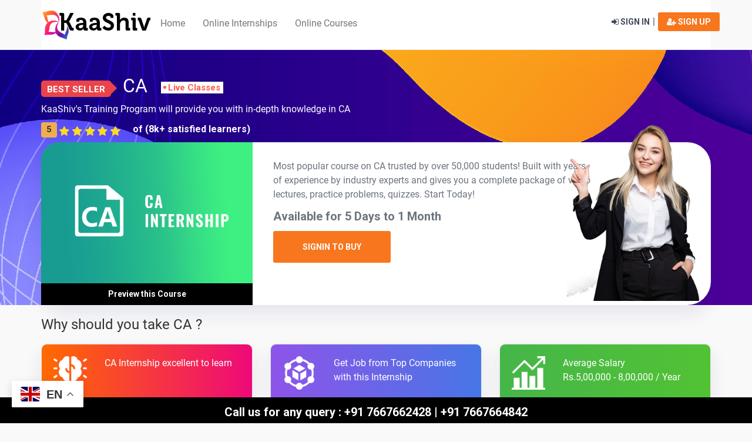

--- FILE ---
content_type: text/html; charset=UTF-8
request_url: https://kaashiv.com/internship/ca-internship
body_size: 75793
content:
<!DOCTYPE html>
<html lang="en">


<head>
    <title>CA  Online Internship</title>
    <meta name="description" content="">
    <meta name="keywords" content="">
    <meta charset="utf-8">
    <meta name="viewport" content="width=device-width, initial-scale=1.0, maximum-scale=1">
    <link rel="icon" type="image/png" sizes="32x32" href="https://kaashiv.com/assets/img/favicon.ico">
    <link rel="stylesheet" type="text/css" href="https://kaashiv.com/assets/lib/css/bootstrap.min.css">
    <link rel="stylesheet" type="text/css" href="https://kaashiv.com/assets/css/font/flaticon/flaticon.css">
    <link rel="stylesheet" type="text/css" href="https://kaashiv.com/assets/css/style.css">
    <link rel="stylesheet" type="text/css" href="https://kaashiv.com/assets/lib/slick/slick.css">
    <link rel="stylesheet" type="text/css" href="https://kaashiv.com/assets/lib/slick/slick-theme.css">
    <link rel="stylesheet" type="text/css" href="https://kaashiv.com/assets/css/animate.css">
    <link rel="stylesheet" href="https://cdnjs.cloudflare.com/ajax/libs/font-awesome/4.7.0/css/font-awesome.min.css">

    <link rel="stylesheet" href="https://cdnjs.cloudflare.com/ajax/libs/magnific-popup.js/1.1.0/magnific-popup.css" />
    <style>
    .backgroundImage {
        background-image: url(https://kaashiv.com/img/bg.jpg);
        background-repeat: no-repeat;
        max-width: 100vw;

        color: #fff !important;

    }
    }

    .hdd {

        color: #fff !important;
        font-weight: bold;
        font-size: 30px;
    }

    .cbg {
        background: #fc4a1a;
        /* fallback for old browsers */
        background: -webkit-linear-gradient(to right, #f7b733, #fc4a1a);
        /* Chrome 10-25, Safari 5.1-6 */
        background: linear-gradient(to right, #f7b733, #fc4a1a);
        /* W3C, IE 10+/ Edge, Firefox 16+, Chrome 26+, Opera 12+, Safari 7+ */


    }

    .p1 {
        box-shadow: 0 15px 30px rgb(17 35 107 / 9%);
        transition: 0.3s;
        border-radius: 40px;
        background: #fff;
    }

    .hpd {
        border-radius: 30px;
        padding: 0px !important;
    }

    .cimg {
        border-top-left-radius: 30px;

        width: 100%;
    }

    .cont {
        color: #6C747D;
        padding: 5px;
    }

    .list-syllabus {
        background: #fff;
        border-radius: 10px;
        box-shadow: 0 15px 30px rgb(17 35 107 / 9%);
        transition: 0.3s;
    }

    .bts {
        color: #fffefe;
        font-size: 15px;
        font-weight: 900;
        text-transform: uppercase;
        background: #ea4349;
        padding: 6px 10px 4px;
        border-radius: 5px;
        margin-right: 20px;
        position: relative;
    }

    .bts::after {
        right: -23px;
        top: 14px;
        border: solid transparent;
        content: " ";
        height: 0;
        width: 0;
        position: absolute;
        pointer-events: none;
        border-color: rgba(234, 67, 73, 0);
        border-left-color: #ea4349;
        border-width: 13px;
        margin-top: -14px;
    }

    .livecl {
        color: #FF5A51;
        font-weight: bold;
        font-size: 15px;
        vertical-align: middle;
        background: #ffffff;
        padding: 1px 5px 1px 12px;
        position: relative;
        box-shadow: 0px 0px 7px 0px rgb(0 0 0 / 20%);
        margin-left: 15px;
    }

    .livecl::before {
        content: " ";
        height: 5px;
        width: 5px;
        position: absolute;
        background: #FF5A51;
        border-radius: 50%;
        left: 4px;
        top: 7px;
    }

    .circle {
        display: inline-block;
        position: absolute;
        left: 0;
        right: 0;
        margin: 0 auto;
        top: 40%;
        width: 50px;
        height: 50px;
        text-align: center;
    }

    .circle i {
        position: absolute;
        left: -20px;
        top: -10px;
        z-index: 1;
        font-size: 72px;
        color: #000000;
    }

    .circle::before {
        content: "";
        background: rgba(255, 255, 255, 0.3);
        border-radius: 100%;
        width: 90px;
        height: 90px;
        -webkit-animation: pulsing 2s infinite;
        animation: pulsing 2s infinite;
        position: absolute;
        left: -33px;
        right: 0;
        top: -19px;
        bottom: 0;
    }

    .circle::after {
        content: "";
        background: rgba(255, 255, 255, 0.6);
        border-radius: 100%;
        width: 70px;
        height: 70px;
        -webkit-animation: pulsing 2s infinite;
        animation: pulsing 2s infinite;
        position: absolute;
        left: -24px;
        right: 0;
        top: -9px;
        bottom: 0;
    }

    .pvc {

        background: #000;
        display: inline-block;
        width: 100%;

        top: 0px px;
        color: #ffffff;
        text-align: center;
        font-size: 14px;
        font-weight: bold;
        padding: 8px 5px;

    }

    .pink {
        background: #ee0979;
        /* fallback for old browsers */
        background: -webkit-linear-gradient(to right, #ff6a00, #ee0979);
        /* Chrome 10-25, Safari 5.1-6 */
        background: linear-gradient(to right, #ff6a00, #ee0979);
        /* W3C, IE 10+/ Edge, Firefox 16+, Chrome 26+, Opera 12+, Safari 7+ */
        color: #fff;
        box-shadow: 0 15px 30px rgb(17 35 107 / 9%);
        transition: 0.3s;
        border-radius: 10px;
    }

    .voilet {
        background: #4776E6;
        /* fallback for old browsers */
        background: -webkit-linear-gradient(to right, #8E54E9, #4776E6);
        /* Chrome 10-25, Safari 5.1-6 */
        background: linear-gradient(to right, #8E54E9, #4776E6);
        /* W3C, IE 10+/ Edge, Firefox 16+, Chrome 26+, Opera 12+, Safari 7+ */
        color: #fff;
        box-shadow: 0 15px 30px rgb(17 35 107 / 9%);
        transition: 0.3s;
        border-radius: 10px;
    }

    .green {
        background: #DCE35B;
        /* fallback for old browsers */
        background: -webkit-linear-gradient(to right, #45B649, #52c234);
        /* Chrome 10-25, Safari 5.1-6 */
        background: linear-gradient(to right, #45B649, #52c234);
        /* W3C, IE 10+/ Edge, Firefox 16+, Chrome 26+, Opera 12+, Safari 7+ */

        color: #fff;
        box-shadow: 0 15px 30px rgb(17 35 107 / 9%);
        transition: 0.3s;
        border-radius: 10px;
    }

    .certificate_new_bx {
        position: relative;
        background: #DC2424;
        /* fallback for old browsers */
        background: -webkit-linear-gradient(to left, #4A569D, #DC2424);
        /* Chrome 10-25, Safari 5.1-6 */
        background: linear-gradient(to left, #4A569D, #DC2424);
        /* W3C, IE 10+/ Edge, Firefox 16+, Chrome 26+, Opera 12+, Safari 7+ */


        display: inline-block;
        width: 100%;
        color: #fff !important;
        margin-bottom: 20px;
    }

    .certificate_new_bx h1 {
        color: #fff;
        font-size: 35px;
        font-weight: bold;
        padding: 10px;
    }

    .ctitle {
        font-size: 22px;
        font-style: italic;
        padding: 10px;
    }

    .rev_tm_box {
        background: #ffffff;
        box-shadow: 0 0 20px 0 rgb(0 0 0 / 10%);
        padding: 30px;
        margin: 0 15px;
        margin-bottom: 20px;
    }

    .rev_alpha_img {
        margin-right: 15px;
        width: 50px;
        min-width: 50px;
        height: 50px;
        border-radius: 50%;
        display: flex;
        align-items: center;
        justify-content: center;
        color: #ffffff;
        font-size: 24px;
        font-weight: bold;
    }

    .rev_alpha_img2 {
        background: #00a6fc;
        float: left;
    }

    .rev_res_bx {
        float: left;
    }

    .rtitle {
        display: inline-block;
        width: 100%;
        color: #444444;
        font-size: 20px;
        font-weight: bold;

    }

    .testi {
        background: #f8f8f8;

    }

    .vcard {
        margin-top: 10px;
        position: relative;
        -webkit-box-shadow: 0 2px 5px 0 rgba(0, 0, 0, 0.16), 0 2px 10px 0 rgba(0, 0, 0, 0.12);
        -moz-box-shadow: 0 2px 5px 0 rgba(0, 0, 0, 0.16), 0 2px 10px 0 rgba(0, 0, 0, 0.12);
        box-shadow: 4 2px 5px 0 rgba(0, 0, 0, 0.16), 0 2px 10px 0 rgba(0, 0, 0, 0.12);
    }

    .card-image {
        overflow: hidden;
        -webkit-transform-style: preserve-3d;
        -moz-transform-style: preserve-3d;
        -ms-transform-style: preserve-3d;
        -o-transform-style: preserve-3d;
        transform-style: preserve-3d;
    }

    .footer_stripe_bottom {
        height: 44px;
        background-color: #000000;
        text-align: center;
        position: fixed;
        bottom: 0;
        left: 0;
        right: 0;
        z-index: 1;
    }

    .footer_stripe_bottom .num_card {
        text-align: center;
        font-size: 20px;
        font-weight: 600;
        color: #ffffff;
        padding-top: 10px;
    }

    .popup {
        display: none;
        position: fixed;
        padding: 10px;
        width: 280px;
        left: 50%;
        margin-left: -150px;
        height: 180px;
        top: 50%;
        margin-top: -100px;
        background: #FFF;
        border: 3px solid #F04A49;
        z-index: 20;
    }

    #popup:after {
        position: fixed;
        content: "";
        top: 0;
        left: 0;
        bottom: 0;
        right: 0;
        background: rgba(0, 0, 0, 0.5);
        z-index: -2;
    }

    #popup:before {
        position: absolute;
        content: "";
        top: 0;
        left: 0;
        bottom: 0;
        right: 0;
        background: #FFF;
        z-index: -1;
    }
    </style>


</head>

<body class="course-single">
    <head>

<!-- Google Tag Manager -->
<script>(function(w,d,s,l,i){w[l]=w[l]||[];w[l].push({'gtm.start':
new Date().getTime(),event:'gtm.js'});var f=d.getElementsByTagName(s)[0],
j=d.createElement(s),dl=l!='dataLayer'?'&l='+l:'';j.async=true;j.src=
'https://www.googletagmanager.com/gtm.js?id='+i+dl;f.parentNode.insertBefore(j,f);
})(window,document,'script','dataLayer','GTM-534VM63M');</script>
<!-- End Google Tag Manager -->
     </head>

<header class="header-content">
    <div class="header-top hidden-sm hidden-xs" id="header-top">
        <div class="container">
            <nav class="navbar navbar-default header-top__top">
                <div class="navbar-header"><a class="navbar-brand logo__link" href="https://kaashiv.com/"><img
                            class="logo__image" src="https://kaashiv.com/assets/img/logo/logo.png" alt="KaaShiv"></a></div>
                <ul class="nav navbar-nav navbar-left">
                    <li><a href="https://kaashiv.com/">Home</a></li>
                    <li><a href="https://kaashiv.com/online-internships">Online Internships</a></li>
                    <li><a href="https://www.kaashivinfotech.com/online-internship" target="_blank">Online Courses</a>
                    </li>
                </ul>
                <!-- <form class="navbar-form navbar-left form-search">
              <div class="form-search__input-group">
                <input class="form-control form-search__input" type="text" placeholder="Search your course...">
                <div class="form-search__btn-group">
                  <button class="btn form-search__button" type="submit"><i class="glyph-icon flaticon-search form-search__icon"></i></button>
                </div>
              </div>
            </form>.-->

                                <div class="nav navbar-nav navbar-right nav-right--login">

                    <div class="nav-right__signin" style="margin-top:10px"><a class="nav-right__signin__link"
                            href="https://kaashiv.com/login"><i class="fa fa-sign-in"></i> Sign in</a><span>|</span><a
                            class="sign_btn nav-right__signin__link" href="https://kaashiv.com/register"><i
                                class="fa fa-user-plus"></i> sign up</a></div>
                </div>
                            </nav>
        </div>
    </div>
    <div class="bottom-header hidden-sm hidden-xs" id="scrollspy" data-spy="affix" data-offset-top="112">

    </div>
    <div class="header__mobile hidden-lg hidden-md">
        <div class="header-top">
            <div class="container">
                <div class="nav-right--notlogin nav-right--notlogin--mobile pull-right">
                    

                    <button class="form-search__button--mobile" type="submit" data-toggle="collapse"
                        data-target="#form-search-mobile"><i
                            class="glyph-icon flaticon-search form-search__icon"></i></button>

                    <div class="nav-right__signin"><a class="nav-right__signin__link" href="https://kaashiv.com/login">Sign
                            in</a><span>|</span><a class="nav-right__signin__link" href="https://kaashiv.com/register">sign
                            up</a></div>

                                    </div>
                <form class="navbar-form form-search--mobile" id="form-search-mobile">
                    <div class="container">
                        <div class="form-search__input-group">
                            <input class="form-control form-search__input" type="text"
                                placeholder="Search your course...">
                            <div class="form-search__btn-group">
                                <button class="btn form-search__button" type="submit"><i
                                        class="glyph-icon flaticon-search form-search__icon"></i></button>
                            </div>
                        </div>
                        <button class="dropdown-toggle form-search__button form-search__button--close" type="submit"
                            data-toggle="collapse" data-target="#form-search-mobile"><i
                                class="glyph-icon flaticon-access-denied form-search__icon"></i></button>
                    </div>
                </form>
            </div>
        </div>
        
        <nav class="navbar" id="header-mobile" data-spy="affix" data-offset-top="75">
            <div class="container">
                <div class="categories--mobile pull-left"><a class="dropdown-toggle categories--mobile__buttonsm"
                        id="menu-categories" data-toggle="collapse" data-target="#dropdown-categories"><i
                            class="glyph-icon flaticon-signs-1 categories--mobile__icon"></i></a></div>
                                <div class="logo--mobile text-center"><a class="logo__link" href="https://kaashiv.com/"><img
                            class="logo__image" src="https://kaashiv.com/assets/img/logo/logo.png" alt="KaaShiv"></a></div>
            </div>
                        <div class="menu-mobile-dropdown menu-mobile--categories">
                <ul class="menu-mobile__list ">
                                        <li class="dropdown-catagories__item"><a class="dropdown-catagories__link "
                            href="https://kaashiv.com/">Home</a></li>
                    <li class="dropdown-catagories__item"><a class="dropdown-catagories__link "
                            href="https://kaashiv.com/online-internships">Online Internships</a></li>
                    <li class="dropdown-catagories__item"><a class="dropdown-catagories__link "
                            href="https://www.kaashivinfotech.com/online-internship" target="_blank">Online Courses</a>
                    </li>
                                        <li class="mb-3"><a href="https://kaashiv.com/codespace" class="btn btn-warning">CODESPACE</a>
                                        <a href="https://kaashiv.com/ticket" class="btn btn-danger nav-right__instructor">TICKETS</a>
                </ul>
            </div>
        </nav>
    </div>
    <div class="button-default btn-ontop" id="on-top"><span class="glyph-icon flaticon-arrows-5"></span></div>
    
</header>

    <section class="backgroundImage">
        <br>
        <div class="container">
            <h1 class="hdd" style="color:#fff"><span class="bts">Best Seller</span>CA <span
                    class="livecl">Live Classes</span></h1>
            <p>KaaShiv's Training Program will provide you with in-depth knowledge in CA             </p>
            <p style="font-weight:bold"><span class="label label-warning"
                    style="font-size:15px;color:#333;font-weight:bold">5</span> <span class="rating-start reviews__star"
                    data-rating="4.5" style="margin-top:2px;">
                </span>of (8k+ satisfied learners)</p>

            <div class="p1">
                <div class="row">
                    <div class="col-sm-4 ">
                        <img class="cimg" src="https://kaashiv.com/img/course/h35nyhbw.png"
                            class="img-responsive">
                        <span class="pvc">Preview this Course</span>

                    </div>
                    <div class="col-sm-6">
                        <div class="cont">
                            
                            
                                                            
                            
                            
                            <br>

                            <p>Most popular course on CA  trusted by over 50,000 students!
                                Built with years of experience by industry experts and gives you a complete package of
                                video lectures, practice problems, quizzes. Start Today!
                            </p>
                            <div>
                                <div class="row">
                                    <div class="col-sm-12">
                                     <!--   <span class="f_offer"><i
                                                class="fa fa-inr"></i>900</span> <span
                                            class="f_cost"><s><i
                                                    class="fa fa-inr"></i>900</s></span> <span
                                            class="offer">40%
                                            off</span> -->
                                        <p style="font-size:20px;font-weight:bold">Available for 5 Days to 1 Month</p>
                                                                                <a class="btn cart_btn show-toast" href="https://kaashiv.com/login">SignIn to
                                            Buy</a>

                                                                            </div>
                                    
                                </div>



                            </div> 
                        </div>
                    </div>
                    <div class="col-sm-2 hidden-xs">
                                                <img src="https://kaashiv.com/img/girl3.png"
                            style="margin-top:-70px;margin-left:-80px;z-index:1;height:340px" alt="">
                    </div>
                </div>

            </div>
        </div>

    </section>

    <section>
        <div class="container">
            <h2>Why should you take CA ?</h2>
            <div class="row">
                <div class="col-sm-4">
                    <div class="card pink">
                        <div class="row">


                            <div class="col-sm-3">
                                <img src="https://kaashiv.com/img/idea.png" class="img-responsive">
                            </div>
                            <div class="col-sm-9">
                                                                <p>CA  Internship excellent to learn </p>
                                                            </div>
                        </div>
                    </div>
                </div>
                <div class="col-sm-4">
                    <div class="card voilet">
                        <div class="row">


                            <div class="col-sm-3">
                                <img src="https://kaashiv.com/img/supply-chain.png" class="img-responsive">
                            </div>
                            <div class="col-sm-9">
                                                                <p>Get Job from Top Companies with this Internship</p>
                                                            </div>
                        </div>
                    </div>
                </div>
                <div class="col-sm-4">
                    <div class="card green">
                        <div class="row">


                            <div class="col-sm-3">
                                <img src="https://kaashiv.com/img/trend.png" class="img-responsive">
                            </div>
                            <div class="col-sm-9">
                                                                <p>Average Salary <br> Rs.5,00,000 - 8,00,000 / Year</p>
                                                            </div>
                        </div>
                    </div>
                </div>
            </div>
        </div>

    </section>
        <div class="">

        <div class="container">
            <div class="col-sm-12">
                <div class="bundle" id="syllabus">
                    <div class="bundle__title title">Course Content
                    </div>
                    <div class="bundle__content">
                        <div class="list-syllabus">
                            <div class="list-brief-content">

                                
                                <div class="list-brief-content__item">


                                    <div class="list-brief__top">
                                        <div class="list-brief__top__section">5 Days</div>

                                    </div>

                                    <table class="table">
                                        <thead class="thead-dark">
                                            <tr>
                                                <th scope="col" width="50%">Topic</th>
                                                <th scope="col">Text Material</th>
                                                <th scope="col">Image content</th>
                                                <th scope="col">Video content</th>
                                                <th scope="col">Quiz</th>

                                            </tr>
                                        </thead>
                                        <tbody>
                                                                                        <tr>
                                                <td>Money and the Financial System-CA</td>
                                                <td><img src="https://kaashiv.com/img/documents.png" width="32"></td>
                                                <td><img src="https://kaashiv.com/img/picture.png" width="32"></td>
                                                <td>
                                                    -                                                </td>
                                                <td> <img
                                                        src="https://kaashiv.com/img/quiz.png" width="32"> </td>

                                            </tr>
                                                                                        <tr>
                                                <td>Multinational Enterprises-CA</td>
                                                <td><img src="https://kaashiv.com/img/documents.png" width="32"></td>
                                                <td><img src="https://kaashiv.com/img/picture.png" width="32"></td>
                                                <td>
                                                    -                                                </td>
                                                <td> <img
                                                        src="https://kaashiv.com/img/quiz.png" width="32"> </td>

                                            </tr>
                                                                                        <tr>
                                                <td>International Banks-CA</td>
                                                <td><img src="https://kaashiv.com/img/documents.png" width="32"></td>
                                                <td><img src="https://kaashiv.com/img/picture.png" width="32"></td>
                                                <td>
                                                    -                                                </td>
                                                <td> <img
                                                        src="https://kaashiv.com/img/quiz.png" width="32"> </td>

                                            </tr>
                                                                                        <tr>
                                                <td>Financial Institutions-CA</td>
                                                <td><img src="https://kaashiv.com/img/documents.png" width="32"></td>
                                                <td><img src="https://kaashiv.com/img/picture.png" width="32"></td>
                                                <td>
                                                    -                                                </td>
                                                <td> <img
                                                        src="https://kaashiv.com/img/quiz.png" width="32"> </td>

                                            </tr>
                                                                                    </tbody>
                                    </table>


                                </div>

                                

                                
                                <div class="list-brief-content__item">


                                    <div class="list-brief__top">
                                        <div class="list-brief__top__section">10 Days</div>

                                    </div>

                                    <table class="table">
                                        <thead class="thead-dark">
                                            <tr>
                                                <th scope="col" width="50%">Topic</th>
                                                <th scope="col">Text Material</th>
                                                <th scope="col">Image content</th>
                                                <th scope="col">Video content</th>
                                                <th scope="col">Quiz</th>

                                            </tr>
                                        </thead>
                                        <tbody>
                                                                                        <tr>
                                                <td>Financial Statements and the Value of Money-CA</td>
                                                <td><img src="https://kaashiv.com/img/documents.png" width="32"></td>
                                                <td><img src="https://kaashiv.com/img/picture.png" width="32"></td>
                                                <td>
                                                    -                                                </td>
                                                <td> <img
                                                        src="https://kaashiv.com/img/quiz.png" width="32"> </td>

                                            </tr>
                                                                                        <tr>
                                                <td>The Banking Business-CA</td>
                                                <td><img src="https://kaashiv.com/img/documents.png" width="32"></td>
                                                <td><img src="https://kaashiv.com/img/picture.png" width="32"></td>
                                                <td>
                                                    -                                                </td>
                                                <td> <img
                                                        src="https://kaashiv.com/img/quiz.png" width="32"> </td>

                                            </tr>
                                                                                        <tr>
                                                <td>Risk and Term Structure of Interest Rates-CA</td>
                                                <td><img src="https://kaashiv.com/img/documents.png" width="32"></td>
                                                <td><img src="https://kaashiv.com/img/picture.png" width="32"></td>
                                                <td>
                                                    -                                                </td>
                                                <td> <img
                                                        src="https://kaashiv.com/img/quiz.png" width="32"> </td>

                                            </tr>
                                                                                        <tr>
                                                <td>Determining the Market Interest Rates-CA</td>
                                                <td><img src="https://kaashiv.com/img/documents.png" width="32"></td>
                                                <td><img src="https://kaashiv.com/img/picture.png" width="32"></td>
                                                <td>
                                                    -                                                </td>
                                                <td> <img
                                                        src="https://kaashiv.com/img/quiz.png" width="32"> </td>

                                            </tr>
                                                                                        <tr>
                                                <td>Valuation of Stocks and Bonds-CA</td>
                                                <td><img src="https://kaashiv.com/img/documents.png" width="32"></td>
                                                <td><img src="https://kaashiv.com/img/picture.png" width="32"></td>
                                                <td>
                                                    -                                                </td>
                                                <td> <img
                                                        src="https://kaashiv.com/img/quiz.png" width="32"> </td>

                                            </tr>
                                                                                    </tbody>
                                    </table>
                                </div>

                                

                                
                                <div class="list-brief-content__item">


                                    <div class="list-brief__top">
                                        <div class="list-brief__top__section">15 Days</div>

                                    </div>

                                    <table class="table">
                                        <thead class="thead-dark">
                                            <tr>
                                                <th scope="col" width="50%">Topic</th>
                                                <th scope="col">Text Material</th>
                                                <th scope="col">Image content</th>
                                                <th scope="col">Video content</th>
                                                <th scope="col">Quiz</th>

                                            </tr>
                                        </thead>
                                        <tbody>
                                                                                        <tr>
                                                <td>The Money Supply Process-CA</td>
                                                <td><img src="https://kaashiv.com/img/documents.png" width="32"></td>
                                                <td><img src="https://kaashiv.com/img/picture.png" width="32"></td>
                                                <td>
                                                    -                                                </td>
                                                <td> <img
                                                        src="https://kaashiv.com/img/quiz.png" width="32"> </td>

                                            </tr>
                                                                                        <tr>
                                                <td>Monetary Policy Tools-CA</td>
                                                <td><img src="https://kaashiv.com/img/documents.png" width="32"></td>
                                                <td><img src="https://kaashiv.com/img/picture.png" width="32"></td>
                                                <td>
                                                    -                                                </td>
                                                <td> <img
                                                        src="https://kaashiv.com/img/quiz.png" width="32"> </td>

                                            </tr>
                                                                                        <tr>
                                                <td>The Fed’s Balance Sheet-CA</td>
                                                <td><img src="https://kaashiv.com/img/documents.png" width="32"></td>
                                                <td><img src="https://kaashiv.com/img/picture.png" width="32"></td>
                                                <td>
                                                    -                                                </td>
                                                <td> <img
                                                        src="https://kaashiv.com/img/quiz.png" width="32"> </td>

                                            </tr>
                                                                                        <tr>
                                                <td>The Central Banks of Europe and the United States-CA</td>
                                                <td><img src="https://kaashiv.com/img/documents.png" width="32"></td>
                                                <td><img src="https://kaashiv.com/img/picture.png" width="32"></td>
                                                <td>
                                                    -                                                </td>
                                                <td> <img
                                                        src="https://kaashiv.com/img/quiz.png" width="32"> </td>

                                            </tr>
                                                                                    </tbody>
                                    </table>
                                </div>

                                

                                
                                <div class="list-brief-content__item">


                                    <div class="list-brief__top">
                                        <div class="list-brief__top__section">20 Days</div>

                                    </div>

                                    <table class="table">
                                        <thead class="thead-dark">
                                            <tr>
                                                <th scope="col" width="50%">Topic</th>
                                                <th scope="col">Text Material</th>
                                                <th scope="col">Image content</th>
                                                <th scope="col">Video content</th>
                                                <th scope="col">Quiz</th>

                                            </tr>
                                        </thead>
                                        <tbody>
                                                                                        <tr>
                                                <td>The Foreign-Currency Exchange Rate Markets-CA</td>
                                                <td><img src="https://kaashiv.com/img/documents.png" width="32"></td>
                                                <td><img src="https://kaashiv.com/img/picture.png" width="32"></td>
                                                <td>
                                                    -                                                </td>
                                                <td> <img
                                                        src="https://kaashiv.com/img/quiz.png" width="32"> </td>

                                            </tr>
                                                                                        <tr>
                                                <td>The International Financial System-CA</td>
                                                <td><img src="https://kaashiv.com/img/documents.png" width="32"></td>
                                                <td><img src="https://kaashiv.com/img/picture.png" width="32"></td>
                                                <td>
                                                    -                                                </td>
                                                <td> <img
                                                        src="https://kaashiv.com/img/quiz.png" width="32"> </td>

                                            </tr>
                                                                                        <tr>
                                                <td>International Parity Conditions-CA</td>
                                                <td><img src="https://kaashiv.com/img/documents.png" width="32"></td>
                                                <td><img src="https://kaashiv.com/img/picture.png" width="32"></td>
                                                <td>
                                                    -                                                </td>
                                                <td> <img
                                                        src="https://kaashiv.com/img/quiz.png" width="32"> </td>

                                            </tr>
                                                                                    </tbody>
                                    </table>

                                </div>

                                

                                
                                <div class="list-brief-content__item">


                                    <div class="list-brief__top">
                                        <div class="list-brief__top__section">1 Month</div>

                                    </div>

                                    <table class="table">
                                        <thead class="thead-dark">
                                            <tr>
                                                <th scope="col" width="50%">Topic</th>
                                                <th scope="col">Text Material</th>
                                                <th scope="col">Image content</th>
                                                <th scope="col">Video content</th>
                                                <th scope="col">Quiz</th>

                                            </tr>
                                        </thead>
                                        <tbody>
                                                                                        <tr>
                                                <td>Transaction and Economic Exposures-CA</td>
                                                <td><img src="https://kaashiv.com/img/documents.png" width="32"></td>
                                                <td><img src="https://kaashiv.com/img/picture.png" width="32"></td>
                                                <td>
                                                    -                                                </td>
                                                <td> <img
                                                        src="https://kaashiv.com/img/quiz.png" width="32"> </td>

                                            </tr>
                                                                                        <tr>
                                                <td>Political, Country, and Global Specific Risks-CA</td>
                                                <td><img src="https://kaashiv.com/img/documents.png" width="32"></td>
                                                <td><img src="https://kaashiv.com/img/picture.png" width="32"></td>
                                                <td>
                                                    -                                                </td>
                                                <td> <img
                                                        src="https://kaashiv.com/img/quiz.png" width="32"> </td>

                                            </tr>
                                                                                        <tr>
                                                <td>Derivative Securities and Derivative Markets-CA</td>
                                                <td><img src="https://kaashiv.com/img/documents.png" width="32"></td>
                                                <td><img src="https://kaashiv.com/img/picture.png" width="32"></td>
                                                <td>
                                                    -                                                </td>
                                                <td> <img
                                                        src="https://kaashiv.com/img/quiz.png" width="32"> </td>

                                            </tr>
                                                                                    </tbody>
                                    </table>


                                </div>

                                

                                

                                

                                

                            </div>
                        </div>
                        <div class="list-syllabus__group-button">
                            <div class="list-syllabus__view-more" id="cs-button-view">View more</div>
                        </div>
                    </div>
                </div>
            </div>
            <div class="col-sm-12">
                <div class="card">
                    <h1 class="title">Overview</h1>
                    <p>CA Internship</p>


                </div>


            </div>


        </div>



    </div>

    <div class="container">
        <div class="row">
            <div class="col-sm-12">
                <h1>CA  Description</h1>
                <!-- Accordion 1 -->

                <section class="accordion" role="tablist" aria-live="polite" data-behavior="accordion">
                                        <article class="accordion__item js-show-item-default" data-binding="expand-accordion-item">
                        <span id="tab1" tabindex="0" class="accordion__title" aria-controls="panel1" role="tab"
                            aria-selected="false" aria-expanded="false" data-binding="expand-accordion-trigger">
                            <h5>About the CA Course</h5>
                        </span>

                        <div id="panel1" class="accordion__content" role="tabpanel" aria-hidden="true"
                            aria-labelledby="tab1" data-binding="expand-accordion-container">
                            <div class="accordion__content-inner">
                                <p>Chartered accountants work in all fields of business and finance, including auditing, taxation, financial and general management. Some are engaged in public practice work, others work in the private sector and some are employed by government bodies.</p>
                            </div>
                        </div>

                    </article>

                                        <article class="accordion__item js-show-item-default" data-binding="expand-accordion-item">
                        <span id="tab2" tabindex="0" class="accordion__title" aria-controls="panel1" role="tab"
                            aria-selected="false" aria-expanded="false" data-binding="expand-accordion-trigger">
                            <h5>Why learn CA ?</h5>
                        </span>

                        <div id="panel2" class="accordion__content" role="tabpanel" aria-hidden="true"
                            aria-labelledby="tab2" data-binding="expand-accordion-container">
                            <div class="accordion__content-inner">
                                <p>This type of training helps CAs adapt to and work in almost any sector nowadays. For those who have an entrepreneurial streak, the CA program also offers a good foundation for starting their own business.</p>
                            </div>
                        </div>

                    </article>

                                        <article class="accordion__item js-show-item-default" data-binding="expand-accordion-item">
                        <span id="tab3" tabindex="0" class="accordion__title" aria-controls="panel1" role="tab"
                            aria-selected="false" aria-expanded="false" data-binding="expand-accordion-trigger">
                            <h5>What are the objectives of our CA Certification Training Course ?</h5>
                        </span>

                        <div id="panel3" class="accordion__content" role="tabpanel" aria-hidden="true"
                            aria-labelledby="tab3" data-binding="expand-accordion-container">
                            <div class="accordion__content-inner">
                                <p>As per current scheme of CA Education and Training, a student is required to complete successfully Integrated Course on Information Technology and Soft Skills (ICITSS) consisting of Information Technology Course and Orientation Course each of 15 days before registering for practical training i.e. articleship.</p>
                            </div>
                        </div>

                    </article>

                                        <article class="accordion__item js-show-item-default" data-binding="expand-accordion-item">
                        <span id="tab4" tabindex="0" class="accordion__title" aria-controls="panel1" role="tab"
                            aria-selected="false" aria-expanded="false" data-binding="expand-accordion-trigger">
                            <h5>Who should go for this CA Certification Course?</h5>
                        </span>

                        <div id="panel4" class="accordion__content" role="tabpanel" aria-hidden="true"
                            aria-labelledby="tab4" data-binding="expand-accordion-container">
                            <div class="accordion__content-inner">
                                <p>After becoming a Chartered Accountant, if one is looking to grow career as an Internal Auditor, then one should go with this course.</p>
                            </div>
                        </div>

                    </article>

                                        <article class="accordion__item js-show-item-default" data-binding="expand-accordion-item">
                        <span id="tab5" tabindex="0" class="accordion__title" aria-controls="panel1" role="tab"
                            aria-selected="false" aria-expanded="false" data-binding="expand-accordion-trigger">
                            <h5>What are the prerequisites for thisCA Certification Course?</h5>
                        </span>

                        <div id="panel5" class="accordion__content" role="tabpanel" aria-hidden="true"
                            aria-labelledby="tab5" data-binding="expand-accordion-container">
                            <div class="accordion__content-inner">
                                <p>There are no specific prerequisites for learning Tosca. Anyone who is interested in learning this course can enroll for this training. Having experience in software testing is an added advantage.</p>
                            </div>
                        </div>

                    </article>

                    
                </section>
            </div>
        </div>
    </div>



    <section class="certificate_new_bx">
        <div class="container">
            <div class="row">
                <div class="col-sm-6">
                    <h1>CA  Certification</h1>
                    <p class="ctitle">Earn official recognition for your work, and share your success with friends,
                        colleagues, and employers.</p>
                    <img src="https://kaashiv.com/img/company.png" class="img-responsive" alt="">
                </div>
                <div class="col-sm-6">
                    <img src="https://kaashiv.com/img/sample.png" alt="Internship Certificate" class="img-responsive">
                </div>
            </div>
        </div>
    </section>

    <div class="container">
        <div class="row">
            <div class="col-sm-12">
                <h1>CA  Projects</h1>
                <!-- Accordion 1 -->

                <section class="accordion" role="tablist" aria-live="polite" data-behavior="accordion">
                    
                </section>
            </div>
        </div>
    </div>


    <section class="testi">
        <div class="container">
            <h1>Testimonial Reviews
            </h1>
            <div class="row">

                
                <div class="col-sm-4">
                    <div class="rev_tm_box">
                        <div class="row">
                            <div class="col-sm-3">
                                <div class="rev_alpha_img rev_alpha_img2"><span>S</span>
                                </div>
                            </div>
                            <div class="col-sm-9">
                                <div class="rev_res_bx"><span class="rtitle ">Surya Maharajan </span>
                                    <span class="rating-start reviews__star" data-rating="4.5"
                                        style="margin-top:3px;line-height:1">
                                    </span>
                                </div>
                            </div>
                        </div>
                        <hr>
                        <div class="rcnt">
                            <i> Good person to see for Kaashiv infotech and very good to usefull myself and ur self also.</i>
                        </div>
                    </div>

                </div>

                
                <div class="col-sm-4">
                    <div class="rev_tm_box">
                        <div class="row">
                            <div class="col-sm-3">
                                <div class="rev_alpha_img rev_alpha_img2"><span>M</span>
                                </div>
                            </div>
                            <div class="col-sm-9">
                                <div class="rev_res_bx"><span class="rtitle ">Mirnalini Babu </span>
                                    <span class="rating-start reviews__star" data-rating="4.5"
                                        style="margin-top:3px;line-height:1">
                                    </span>
                                </div>
                            </div>
                        </div>
                        <hr>
                        <div class="rcnt">
                            <i> Attended 5 days internship for IOT  and he made us to understand the basics of the course . Venkat S</i>
                        </div>
                    </div>

                </div>

                
                <div class="col-sm-4">
                    <div class="rev_tm_box">
                        <div class="row">
                            <div class="col-sm-3">
                                <div class="rev_alpha_img rev_alpha_img2"><span>S</span>
                                </div>
                            </div>
                            <div class="col-sm-9">
                                <div class="rev_res_bx"><span class="rtitle ">Sundar Manikandan </span>
                                    <span class="rating-start reviews__star" data-rating="4.5"
                                        style="margin-top:3px;line-height:1">
                                    </span>
                                </div>
                            </div>
                        </div>
                        <hr>
                        <div class="rcnt">
                            <i> Good and very informative and useful classes and sessions .Thanks you ?
</i>
                        </div>
                    </div>

                </div>

                


            </div>
        </div>
    </section>

    <section class="vtesti">
        <div class="container">
            <h1>Video Reviews
            </h1>
            <div class="row">

                                <div class="col-sm-4">
                    <div class="vcard">
                        <div class="card-image">
                            <div class="embed-responsive embed-responsive-16by9">
                                <iframe width="560" height="315"
                                    src="https://www.youtube.com/embed/PNsD3ofnIx0" frameborder="0"
                                    allowfullscreen></iframe>
                                <div class="content">
                                    <h1>Ajith</h1>

                                </div>
                            </div>

                        </div>
                        <div class="cont" style="padding:10px;">
                            <p>Ajith shares her KaaShiv learning experience helped her gain an
                                edge in job interviews and land a job. </p>
                        </div>
                    </div>
                </div>
                                <div class="col-sm-4">
                    <div class="vcard">
                        <div class="card-image">
                            <div class="embed-responsive embed-responsive-16by9">
                                <iframe width="560" height="315"
                                    src="https://www.youtube.com/embed/6247oUXuO_E" frameborder="0"
                                    allowfullscreen></iframe>
                                <div class="content">
                                    <h1>Madhusan</h1>

                                </div>
                            </div>

                        </div>
                        <div class="cont" style="padding:10px;">
                            <p>Madhusan shares her KaaShiv learning experience helped her gain an
                                edge in job interviews and land a job. </p>
                        </div>
                    </div>
                </div>
                                <div class="col-sm-4">
                    <div class="vcard">
                        <div class="card-image">
                            <div class="embed-responsive embed-responsive-16by9">
                                <iframe width="560" height="315"
                                    src="https://www.youtube.com/embed/eVjYDb8S3wE" frameborder="0"
                                    allowfullscreen></iframe>
                                <div class="content">
                                    <h1>Vignesh</h1>

                                </div>
                            </div>

                        </div>
                        <div class="cont" style="padding:10px;">
                            <p>Vignesh shares her KaaShiv learning experience helped her gain an
                                edge in job interviews and land a job. </p>
                        </div>
                    </div>
                </div>
                            </div>
        </div>
        <br>
    </section>

    <section class="features">
        <div class="container">
            <h1>CA  Online Features</h1>
            <div class="row">
                <div class="col-sm-4">
                    <div class="card">
                        <h2><img src="https://kaashiv.com/img/customer-service.png" width="64px">24 x 7 Expert Support</h2>
                        <p>We have a lifetime 24x7 online support team to resolve all your technical queries, through a
                            ticket based tracking system.</p>
                    </div>
                </div>
                <div class="col-sm-4">
                    <div class="card">
                        <h2><img src="https://kaashiv.com/img/awards.png" width="64px">Certification</h2>
                        <p>Successfully complete your final course project and Kaashiv will certify you as a
                            CA  Expert.</p>
                    </div>
                </div>
                <div class="col-sm-4">
                    <div class="card">
                        <h2><img src="https://kaashiv.com/img/forum.png" width="64px">Forum</h2>
                        <p>We have a community forum for all our learners that further facilitates learning through peer
                            interaction and knowledge</p>
                    </div>
                </div>
            </div>
        </div>
    </section>

    <div class="container">
        <div class="row">
            <div class="col-sm-12">
                <h1>CA  FAQs</h1>
                <!-- Accordion 1 -->

                <section class="accordion" role="tablist" aria-live="polite" data-behavior="accordion">
                    
                </section>
            </div>
        </div>
    </div>


    <section class="related">
        <div class="container">
            <h1>Related Courses</h1>
            <div class="row">
                <div class="col-sm-12">
                    <ul class="list_course_bottom_clp">

                                                <li>
                            <a
                                href="https://kaashiv.com/internship/software-testing-interview-questions">Software Testing Interview Questions</a>
                        </li>

                                                <li>
                            <a
                                href="https://kaashiv.com/internship/geoinformatics-online-internship">Geoinformatics</a>
                        </li>

                                                <li>
                            <a
                                href="https://kaashiv.com/internship/artificial-intelligence-internship">Artificial Intelligence - New</a>
                        </li>

                                                <li>
                            <a
                                href="https://kaashiv.com/internship/powerbi-projects">PowerBi Projects</a>
                        </li>

                                                <li>
                            <a
                                href="https://kaashiv.com/internship/devops-internship">Devops</a>
                        </li>

                                                <li>
                            <a
                                href="https://kaashiv.com/internship/mba-marketing-online-internship">MBA Marketing</a>
                        </li>

                                                <li>
                            <a
                                href="https://kaashiv.com/internship/msc-computer-science">MSC Computer Science</a>
                        </li>

                                                <li>
                            <a
                                href="https://kaashiv.com/internship/tableau-projects">Tableau Projects</a>
                        </li>

                                                <li>
                            <a
                                href="https://kaashiv.com/internship/python-interview-questions">Python Interview Questions</a>
                        </li>

                                                <li>
                            <a
                                href="https://kaashiv.com/internship/automation-online-internship">Automation</a>
                        </li>

                                                <li>
                            <a
                                href="https://kaashiv.com/internship/autocad-online-internship">AutoCAD</a>
                        </li>

                                                <li>
                            <a
                                href="https://kaashiv.com/internship/datascience-interview-questions">Datascience Interview Questions</a>
                        </li>

                                                <li>
                            <a
                                href="https://kaashiv.com/internship/chemical-engineering-internship">Chemical Engineering</a>
                        </li>

                                                <li>
                            <a
                                href="https://kaashiv.com/internship/full-stack-developer-new">Full Stack Developer-New</a>
                        </li>

                                                <li>
                            <a
                                href="https://kaashiv.com/internship/hr-interview-questions">HR Interview Questions</a>
                        </li>

                                                <li>
                            <a
                                href="https://kaashiv.com/internship/latavel-interview-questions">Laravel Interview Questions</a>
                        </li>

                                                <li>
                            <a
                                href="https://kaashiv.com/internship/material-science-online-internship">Material Science</a>
                        </li>

                                                <li>
                            <a
                                href="https://kaashiv.com/internship/python-internship">Python</a>
                        </li>

                                                <li>
                            <a
                                href="https://kaashiv.com/internship/devops-interview-questions">Devops Interview Questions</a>
                        </li>

                                                <li>
                            <a
                                href="https://kaashiv.com/internship/sql-dba-internship">SQL DBA</a>
                        </li>

                                            </ul>
                </div>
            </div>
        </div>
    </section>


    <section class="related">
        <div class="container">
            <h1>Trending Courses</h1>
            <div class="row">
                <div class="col-sm-12">
                    <ul class="list_course_bottom_clp">

                                                <li>
                            <a
                                href="https://kaashiv.com/internship/eee-online-internship">EEE </a>
                        </li>

                                                <li>
                            <a
                                href="https://kaashiv.com/internship/laravel-internship">Laravel</a>
                        </li>

                                                <li>
                            <a
                                href="https://kaashiv.com/internship/free-software-development-courses">Free Courses</a>
                        </li>

                                                <li>
                            <a
                                href="https://kaashiv.com/internship/internet-of-things-online-internship">Internet of Things</a>
                        </li>

                                                <li>
                            <a
                                href="https://kaashiv.com/internship/artificial-intelligence-projects">Artificial Intelligence Projects</a>
                        </li>

                                                <li>
                            <a
                                href="https://kaashiv.com/internship/autocad-online-internship">AutoCAD</a>
                        </li>

                                                <li>
                            <a
                                href="https://kaashiv.com/internship/mba-hr-online-internship">MBA HR</a>
                        </li>

                                                <li>
                            <a
                                href="https://kaashiv.com/internship/bigdata-online-internship">Big Data</a>
                        </li>

                                                <li>
                            <a
                                href="https://kaashiv.com/internship/bba-marketing-online-internship">BBA Marketing</a>
                        </li>

                                                <li>
                            <a
                                href="https://kaashiv.com/internship/robotics-online-internship">Robotics</a>
                        </li>

                                                <li>
                            <a
                                href="https://kaashiv.com/internship/ethical-hacking-online-internship">Hacking </a>
                        </li>

                                                <li>
                            <a
                                href="https://kaashiv.com/internship/power-system-online-internship">Power System</a>
                        </li>

                                                <li>
                            <a
                                href="https://kaashiv.com/internship/networrking-internship">Networking - New</a>
                        </li>

                                                <li>
                            <a
                                href="https://kaashiv.com/internship/cloud-computing-internship">Cloud Computing New</a>
                        </li>

                                                <li>
                            <a
                                href="https://kaashiv.com/internship/datascience-interview-questions-new">Data Science Interview Questions New</a>
                        </li>

                                                <li>
                            <a
                                href="https://kaashiv.com/internship/3d-modeling-online-internship">3D Modeling</a>
                        </li>

                                                <li>
                            <a
                                href="https://kaashiv.com/internship/automobile-online-internship">Automobile</a>
                        </li>

                                                <li>
                            <a
                                href="https://kaashiv.com/internship/kubernetes-online-internship">Kubernetes</a>
                        </li>

                                                <li>
                            <a
                                href="https://kaashiv.com/internship/artificial-intelligence-online-internship">Artificial Intelligence</a>
                        </li>

                                                <li>
                            <a
                                href="https://kaashiv.com/internship/mcom-corporate-secretaryship">M.com Corporate Secretaryship</a>
                        </li>

                                            </ul>
                </div>
            </div>
        </div>
    </section>


    <footer class="footer">
    
    <!-- Kaashiv_S2S_BottomLeaderboard_ROS -->


    <div class="container">

        <div class="row footer__content text-center">
            <a class="logo__link footer__logo" href="https://kaashiv.com/"><img class="logo__image"
                    src="https://kaashiv.com/assets/img/logo/logo-2.png" alt="KaaShiv"></a>
            <div class="footer-link__link footer-link__link--contact">Contact us if you need help with
                anything <div class="footer-link__link footer-link__link--phone">+91 7667664842, +91
                    7667662428,kaashiv.info@gmail.com</div>
            </div>

           
            <div class="footer-link__link footer-link__link--phone"></div>
        </div>
        <div class="footer__bottom">&copy; 2019 - 2026 <a href="https://www.kaashivinfotech.com"
                style="color:#fff;font-weight:bold">KaaShiv InfoTech</a></div>
    </div>
    <!-- Global site tag (gtag.js) - Google Analytics -->
    <script async src="https://www.googletagmanager.com/gtag/js?id=UA-122771526-1"></script>
    <script>
    window.dataLayer = window.dataLayer || [];

    function gtag() {
        dataLayer.push(arguments);
    }
    gtag('js', new Date());

    gtag('config', 'UA-122771526-1');
    </script>
    
    <script>
    
  const disabledKeys = ["c", "C", "x", "J", "u", "I"]; // keys that will be disabled

  const showAlert = e => {
    e.preventDefault(); // preventing its default behaviour
    return alert("Sorry, you can't view or copy source codes this way!");
  }

  document.addEventListener("contextmenu", e => {
    showAlert(e); // calling showAlert() function on mouse right click
  });

  document.addEventListener("keydown", e => {
    // calling showAlert() function, if the pressed key matched to disabled keys
    if((e.ctrlKey && disabledKeys.includes(e.key)) || e.key === "F12") {
      showAlert(e);
    }
  });
</script>
   
  



</footer>
    <section class="footer_stripe_bottom hidden-xs hidden-sm">
        <div class="col-lg-12">
            <div class="num_card">
                <span class="text">Call us for any query
                    :</span>
                <span class="in_num"> <a aria-label="India flag" href="tel:+91 7667662428" style="color:#fff">+91
                        7667662428 </a> | <a aria-label="India flag" href="tel:+91 7667664842" style="color:#fff">+91
                        7667664842 </a> </span>

            </div>
        </div>
    </section>
    <script src="https://kaashiv.com/assets/lib/js/jquery-3.3.1.min.js"></script>
    <script src="https://kaashiv.com/assets/lib/js/bootstrap.min.js"></script>
    <script src="https://kaashiv.com/assets/lib/slick/slick.min.js"></script>
    <script src="https://kaashiv.com/assets/js/jquery.sticky.js"></script>
    <script src="https://kaashiv.com/assets/js/wow.js"></script>
    <script src="https://kaashiv.com/assets/js/jquery-matchHeight.js"></script>
    <script src="https://kaashiv.com/assets/js/slicks.js"></script>
    <script src="https://kaashiv.com/assets/js/home.js"></script>
    <script src="https://kaashiv.com/assets/js/script.js"></script>
    <script src="https://kaashiv.com/assets/js/course-bundle.js"></script>
    <script src="https://cdnjs.cloudflare.com/ajax/libs/magnific-popup.js/1.1.0/jquery.magnific-popup.js"></script>
    <div class="positionfixed"></div>
    <script>
    function myFunction() {
        // Get the snackbar DIV
        var x = document.getElementById("snackbar");

        // Add the "show" class to DIV
        x.className = "show";

        // After 3 seconds, remove the show class from DIV
        setTimeout(function() {
            x.className = x.className.replace("show", "");
        }, 3000);
    }
    </script>
    <script>
    $(function() {
        $('.popup-youtube, .popup-vimeo').magnificPopup({
            disableOn: 700,
            type: 'iframe',
            mainClass: 'mfp-fade',
            removalDelay: 160,
            preloader: false,
            fixedContentPos: false
        });
    });
    var accordion = $('body').find('[data-behavior="accordion"]');
    var expandedClass = 'is-expanded';

    $.each(accordion, function() { // loop through all accordions on the page

        var accordionItems = $(this).find('[data-binding="expand-accordion-item"]');

        $.each(accordionItems, function() { // loop through all accordion items of each accordion
            var $this = $(this);
            var triggerBtn = $this.find('[data-binding="expand-accordion-trigger"]');

            var setHeight = function(nV) {
                // set height of inner content for smooth animation
                var innerContent = nV.find('.accordion__content-inner')[0],
                    maxHeight = $(innerContent).outerHeight(),
                    content = nV.find('.accordion__content')[0];

                if (!content.style.height || content.style.height === '0px') {
                    $(content).css('height', maxHeight);
                } else {
                    $(content).css('height', '0px');
                }
            };

            var toggleClasses = function(event) {
                var clickedItem = event.currentTarget;
                var currentItem = $(clickedItem).parent();
                var clickedContent = $(currentItem).find('.accordion__content')
                $(currentItem).toggleClass(expandedClass);
                setHeight(currentItem);

                if ($(currentItem).hasClass('is-expanded')) {
                    $(clickedItem).attr('aria-selected', 'true');
                    $(clickedItem).attr('aria-expanded', 'true');
                    $(clickedContent).attr('aria-hidden', 'false');

                } else {
                    $(clickedItem).attr('aria-selected', 'false');
                    $(clickedItem).attr('aria-expanded', 'false');
                    $(clickedContent).attr('aria-hidden', 'true');
                }
            }

            triggerBtn.on('click', event, function(e) {
                e.preventDefault();
                toggleClasses(event);
            });

            // open tabs if the spacebar or enter button is clicked whilst they are in focus
            $(triggerBtn).on('keydown', event, function(e) {
                if (e.keyCode === 13 || e.keyCode === 32) {
                    e.preventDefault();
                    toggleClasses(event);
                }
            });
        });

    });
    </script>
</body>


</html>

--- FILE ---
content_type: text/css
request_url: https://kaashiv.com/assets/css/font/flaticon/flaticon.css
body_size: 4588
content:
	/*
  	Flaticon icon font: Flaticon
  	Creation date: 04/05/2018 05:05
  	*/

@font-face {
  font-family: "Flaticon";
  src: url("Flaticon.eot");
  src: url("Flaticond41d.eot?#iefix") format("embedded-opentype"),
       url("Flaticon.woff") format("woff"),
       url("Flaticon.ttf") format("truetype"),
       url("Flaticon.svg#Flaticon") format("svg");
  font-weight: normal;
  font-style: normal;
}

@media screen and (-webkit-min-device-pixel-ratio:0) {
  @font-face {
    font-family: "Flaticon";
    src: url("Flaticon.svg#Flaticon") format("svg");
  }
}

[class^="flaticon-"]:before, [class*=" flaticon-"]:before,
[class^="flaticon-"]:after, [class*=" flaticon-"]:after {   
  font-family: Flaticon;
  font-size: 20px;
  font-style: normal;
  margin-left: 20px;
}

.flaticon-web:before { content: "\f100"; }
.flaticon-calendar:before { content: "\f101"; }
.flaticon-interface-4:before { content: "\f102"; }
.flaticon-interface-3:before { content: "\f103"; }
.flaticon-google-plus-symbol:before { content: "\f104"; }
.flaticon-facebook-placeholder-for-locate-places-on-maps:before { content: "\f105"; }
.flaticon-clock:before { content: "\f106"; }
.flaticon-interface-2:before { content: "\f107"; }
.flaticon-folder:before { content: "\f108"; }
.flaticon-technology-1:before { content: "\f109"; }
.flaticon-file:before { content: "\f10a"; }
.flaticon-signs-1:before { content: "\f10b"; }
.flaticon-square-1:before { content: "\f10c"; }
.flaticon-mark-2:before { content: "\f10d"; }
.flaticon-shapes-2:before { content: "\f10e"; }
.flaticon-layers:before { content: "\f10f"; }
.flaticon-favorite-1:before { content: "\f110"; }
.flaticon-round:before { content: "\f111"; }
.flaticon-arrows-6:before { content: "\f112"; }
.flaticon-profile-2:before { content: "\f113"; }
.flaticon-profile-1:before { content: "\f114"; }
.flaticon-shapes-1:before { content: "\f115"; }
.flaticon-search:before { content: "\f116"; }
.flaticon-favorite:before { content: "\f117"; }
.flaticon-interface-1:before { content: "\f118"; }
.flaticon-multimedia-1:before { content: "\f119"; }
.flaticon-arrows-5:before { content: "\f11a"; }
.flaticon-arrows-4:before { content: "\f11b"; }
.flaticon-arrows-3:before { content: "\f11c"; }
.flaticon-arrows-2:before { content: "\f11d"; }
.flaticon-signs:before { content: "\f11e"; }
.flaticon-multimedia:before { content: "\f11f"; }
.flaticon-technology:before { content: "\f120"; }
.flaticon-commerce-1:before { content: "\f121"; }
.flaticon-shapes:before { content: "\f122"; }
.flaticon-library:before { content: "\f123"; }
.flaticon-arrows:before { content: "\f124"; }
.flaticon-arrows-1:before { content: "\f125"; }
.flaticon-social-4:before { content: "\f126"; }
.flaticon-profile:before { content: "\f127"; }
.flaticon-mark-1:before { content: "\f128"; }
.flaticon-square:before { content: "\f129"; }
.flaticon-tool-1:before { content: "\f12a"; }
.flaticon-social-3:before { content: "\f12b"; }
.flaticon-social-media:before { content: "\f12c"; }
.flaticon-tool:before { content: "\f12d"; }
.flaticon-sheet:before { content: "\f12e"; }
.flaticon-black-2:before { content: "\f12f"; }
.flaticon-circle-1:before { content: "\f130"; }
.flaticon-shield:before { content: "\f131"; }
.flaticon-approve-circular-button:before { content: "\f132"; }
.flaticon-flash:before { content: "\f133"; }
.flaticon-pinterest-logotype:before { content: "\f134"; }
.flaticon-access-denied:before { content: "\f135"; }
.flaticon-twitter-logo-silhouette:before { content: "\f136"; }
.flaticon-music:before { content: "\f137"; }
.flaticon-interface:before { content: "\f138"; }
.flaticon-mark:before { content: "\f139"; }
.flaticon-home:before { content: "\f13a"; }
.flaticon-paper:before { content: "\f13b"; }
.flaticon-gear:before { content: "\f13c"; }
.flaticon-switch:before { content: "\f13d"; }
.flaticon-bell:before { content: "\f13e"; }
.flaticon-commerce:before { content: "\f13f"; }
.flaticon-case:before { content: "\f140"; }
.flaticon-social-2:before { content: "\f141"; }
.flaticon-social-1:before { content: "\f142"; }
.flaticon-squares:before { content: "\f143"; }
.flaticon-black-1:before { content: "\f144"; }
.flaticon-black:before { content: "\f145"; }
.flaticon-information-web-circular-button-symbol:before { content: "\f146"; }
.flaticon-circle:before { content: "\f147"; }
.flaticon-social:before { content: "\f148"; }
.flaticon-time:before { content: "\f149"; }
.flaticon-view:before { content: "\f14a"; }
.flaticon-right-arrow:before { content: "\f14b"; }
.flaticon-left-arrow:before { content: "\f14c"; }
.flaticon-left-quote-mark:before { content: "\f14d"; }

--- FILE ---
content_type: text/css
request_url: https://kaashiv.com/assets/css/style.css
body_size: 228027
content:
@charset "UTF-8";
/*=============================================
1. Modules in page
  1.1. Button in page
  1.2 Rating Star for course item
  1.3 Button hamberger in header menu mobile
  1.4 Breadcrumb
  1.5 Input form in page
  1.6 Button oval page
  1.7 Status bar
  1.8 Table in page
  1.9 Card course in page
2. Pages
  2.1 Partials all page
  2.2 Header content
  2.3 Footer
  2.4 Home page
  2.5 Home 2 page
  2.6 Catagories page
  2.7 Course listing page
  2.8 Course gird page
  2.9 Search result page
  2.10 Course Bundle page
  2.11 Course single page
  2.12 Partner details pages
  2.13 Bundle details page
  2.14 Blog grid page
  2.15 Blog details page
  2.16 Instructor details page
  2.17 Blog details sidebar
  2.18 404 Page
  2.19 Coming soon page
  2.20 Contact Page
  2.21 Pricing table page
  2.22 Partner listing page
  2.23 Course details
  2.34 Signin form
=============================================*/
@import url(https://fonts.googleapis.com/css?family=Raleway:400,700);
@import url("https://fonts.googleapis.com/css?family=Nunito+Sans:300,400,400i,600,700");
@import url("https://fonts.googleapis.com/css?family=Roboto:400,700");
.contend-title, .courses__content__title, .design-sprint__contents__title, .brief-course__top__title {
  font-size: 22px;
  color: #42495b;
  text-transform: capitalize;
}

.item-middle, .courses__content__avatar, .courses__content__author-name, .categories__text, .categories__icon, .form-subs__input, .form-subs__button, .tags__icon, .tags__text, .brief-course__top__bundle, .brief-course__top__title {
  display: inline-block;
  vertical-align: middle;
}

.item-bottom, .reviews__about, .reviews__name-course {
  display: inline-block;
  vertical-align: bottom;
}

.ellipsis, .courses__content__author-name, .column-left__button-drop__text, .select__number {
  white-space: nowrap;
  overflow: hidden;
  text-overflow: ellipsis;
}

.absolute {
  position: absolute;
  right: 0;
}

.titles, .item__left__title {
  font-size: 28px;
  color: #42495b;
  text-align: left;
  text-transform: capitalize;
}

.text-link, .list-catagories__link, .select__item, .sort-left .list-sort__link, .sort-right .list-sort__link {
  font-size: 16px;
  color: #42495b;
  text-transform: capitalize;
  text-align: left;
}

.text-enroll, .column-left__link, .course-detail__view-more {
  font-size: 14px;
  color: #3578e5;
  font-weight: bold;
  text-transform: uppercase;
  text-align: left;
}

.flex-center, .oval-icon {
  display: -webkit-box;
  display: -webkit-flex;
  display: -ms-flexbox;
  display: flex;
  -webkit-box-pack: center;
  -webkit-justify-content: center;
      -ms-flex-pack: center;
          justify-content: center;
  -webkit-box-align: center;
  -webkit-align-items: center;
      -ms-flex-align: center;
          align-items: center;
}

.text-sub, .brief-course__sub, .brief-course .list-brief__top__sub, .instructor-info__college, .instructor-info__sub, .instructor-goals__list {
  font-family: Roboto;
  font-size: 16px;
  line-height: 1.5;
  letter-spacing: 0.2px;
  text-align: left;
}

@media (max-width: 479px) {
  .text-sub, .brief-course__sub, .brief-course .list-brief__top__sub, .instructor-info__college, .instructor-info__sub, .instructor-goals__list {
    font-size: 14px;
  }
}

/* http://meyerweb.com/eric/tools/css/reset/
   v2.0 | 20110126
   License: none (public domain)
*/


h1 {
  display: block;
  font-size: 2em;
  color:#333;
  
}
h2 {
  display: block;
  font-size: 1.5em;
  color:#333;
  
}
h3 {
  display: block;
  font-size: 1.17em;
  color:#333;
  
}
.card
{
    border:1px solid #E8E8E8;padding:20px;background:#ffffff;
    margin-top:10px;
    margin-bottom:10px;
    height: auto;
}


/* HTML5 display-role reset for older browsers */
article, aside, details, figcaption, figure,
footer, header, hgroup, menu, nav, section {
  display: block;
}

body {
  line-height: 1;
}



blockquote, q {
  quotes: none;
}

blockquote:before, blockquote:after,
q:before, q:after {
  content: '';
  content: none;
}

table {
  border-collapse: collapse;
  border-spacing: 0;
}

/*	TYPOGRAPHY
–––––––––––––––––––––––––––*/
body {
  font-family: 'Roboto', sans-serif;
  font-size: 16px;
  font-weight: 400;
  line-height: 1.5;
  margin: 0;
  text-rendering: optimizeLegibility;
  -webkit-font-smoothing: antialiased;
  color: #868686;
}

/* ------ Normalize ----- */
*,
*:after,
*:before {
  -webkit-box-sizing: border-box;
          box-sizing: border-box;
}

a {
  text-decoration: unset;
  -webkit-transition: all 0.4s ease;
  transition: all 0.4s ease;
}

a:hover, a:focus {
  text-decoration: none !important;
  outline: unset;
}

/*	TYPOGRAPHY
–––––––––––––––––––––––––––*/
body {
  font-family: 'Roboto';
  font-size: 16px;
  color: #333;
  line-height: 1.5;
  margin: 0;
  text-rendering: optimizeLegibility;
  -webkit-font-smoothing: antialiased;
    background: #F9F9F9;
}

/*----------  Icon  ----------*/
.icon-custom::before {
  font-size: 12px;
  margin-left: 0;
}

.icon-al {
  padding: 4px;
  -webkit-border-radius: 50%;
          border-radius: 50%;
  width: 18px;
  height: 18px;
  text-align: center;
  color: #0e52b0;
  background: #daf9f0;
  font-size: 9px;
  font-weight: 700;
}

.hiden {
  display: none;
}

/*----------  Text  ----------*/
.content-text {
  font-family: 'Roboto', sans-serif;
  font-size: 16px;
  font-weight: 400;
  color: #868686;
  letter-spacing: 0.2px;
}

@media (max-width: 768px) {
  .content-text {
    font-size: 14px;
  }
}

.title-text {
  font-family: 'Nunito Sans', sans-serif;
  font-weight: 400;
  color: #42495b;
}

.name-text {
  font-family: 'Nunito Sans', sans-serif;
  font-size: 14px;
  font-weight: 400;
  color: #868686;
}

.name-text:hover {
  color: #3a3a3a;
}

.number-text {
  font-family: 'Nunito Sans', sans-serif;
  font-size: 12px;
  font-weight: 600;
  color: #868686;
}

.price-text {
  font-family: 'Nunito Sans', sans-serif;
  font-size: 22px;
  color: #3578e5;
}

.name-text {
  font-family: 'Nunito Sans', sans-serif;
  font-size: 14px;
  font-weight: 400;
  color: #868686;
}

.name-text:hover {
  color: #3a3a3a;
}

.name-wrapper, .number-wrapper, .number-sp-wrapper-left, .number-sp-wrapper-right {
  display: -webkit-box;
  display: -webkit-flex;
  display: -ms-flexbox;
  display: flex;
  -webkit-box-align: center;
  -webkit-align-items: center;
      -ms-flex-align: center;
          align-items: center;
}

.number-sp-wrapper {
  display: -webkit-box;
  display: -webkit-flex;
  display: -ms-flexbox;
  display: flex;
  -webkit-box-align: center;
  -webkit-align-items: center;
      -ms-flex-align: center;
          align-items: center;
  -webkit-box-pack: justify;
  -webkit-justify-content: space-between;
      -ms-flex-pack: justify;
          justify-content: space-between;
}

.name-avatar {
  display: inline-block;
  width: 24px;
  height: 24px;
  -webkit-border-radius: 50%;
          border-radius: 50%;
  margin-right: 10px;
  border-radius: 50%;
}

.name-avatar img {
  display: block;
  max-width: 100%;
  height: auto;
  -webkit-border-radius: 50%;
          border-radius: 50%;
  -o-object-fit: cover;
     object-fit: cover;
}

/*----------  img  ----------*/
.img-block {
  display: block;
}

.full-height {
  height: 100vh;
}

/*	FONTS
------------------------*/
@font-face {
  font-family: 'Nunito Sans';
  font-style: normal;
  font-weight: 400;
  src: local("Nunito Sans Regular"), local("NunitoSans-Regular"), url(https://fonts.gstatic.com/s/nunitosans/v3/pe0qMImSLYBIv1o4X1M8cceyI9tAcVwob5A.woff2) format("woff2");
  unicode-range: U+0102-0103, U+0110-0111, U+1EA0-1EF9, U+20AB;
}

@font-face {
  font-family: 'Roboto';
  font-style: normal;
  font-weight: 400;
  src: local("Roboto"), local("Roboto-Regular"), url(fonts/Roboto-Regular.ttf) format("woff2");
}

/*=============================================
1.1 Button in page
=============================================*/
[class*="btn-"], [class*="button-"] {
  -webkit-border-radius: 3px;
          border-radius: 3px;
  -webkit-transition: all 0.5s;
  transition: all 0.5s;
}

.button-default {
  background-color: #3578e5;
  font-weight: bold;
  color: #fff;
  font-size: 10px;
  text-transform: uppercase;
  border: 1px solid transparent;
}

.button-default:hover, .button-default:focus {
  border: solid 1px #3578e5;
  background-color: #0e52b0;
  color: #fff;
  -webkit-transition: all 0.5s ease;
  transition: all 0.5s ease;
}

.button-default .active:focus, .button-default .active:hover {
  border: solid 1px #3578e5;
  background-color: #0e52b0;
  color: #fff;
  -webkit-transition: 1s;
  transition: 1s;
}

.button-default:focus {
  outline: none;
}

.button-default--green-l {
  margin: 0 40px 20px;
  display: inline-block;
  padding: 16px 42px;
  font-size: 14px;
  background-color: #daf9f0;
  color: #0e52b0;
}

.btn-green {
  display: inline-block;
  padding: 16px 47px;
  font-size: 14px;
  background-color: #daf9f0;
  color: #0e52b0;
  font-weight: bold;
  text-transform: uppercase;
  -webkit-border-radius: 3px;
          border-radius: 3px;
  line-height: 1;
  border: 1px solid transparent;
  -webkit-transition: all 0.5s;
  transition: all 0.5s;
  text-align: center;
}

.btn-green:hover, .btn-green:focus {
  border: solid 1px #3578e5;
  background-color: #0e52b0;
  color: #fff;
  -webkit-transition: all 0.5s ease;
  transition: all 0.5s ease;
}

.btn-green .active:focus, .btn-green .active:hover {
  border: solid 1px #3578e5;
  background-color: #0e52b0;
  color: #fff;
  -webkit-transition: 1s;
  transition: 1s;
}

.btn-green:focus {
  outline: none;
}

.btn-dropdown {
  min-width: 84px;
  padding: 0 9px;
  -webkit-border-radius: 3px;
          border-radius: 3px;
  background-color: #fff;
  border: solid 1px #e8e8e8;
}

.btn-dropdown__text {
  font-size: 14px;
  color: #42495b;
  text-transform: capitalize;
  text-align: left;
  line-height: 26px;
}

.btn-dropdown__icon {
  float: right;
}

.btn-dropdown__icon::before {
  font-size: 10px;
  color: #868686;
  margin-left: 10px;
  line-height: 26px;
}

.btn-outline {
  display: inline-block;
  padding: 7px 25px;
  -webkit-border-radius: 18px;
  border-radius: 18px;
  background-color: #fff;
  border: solid 1px #3578e5;
  color: #3578e5;
  font-size: 14px;
  text-transform: capitalize;
  -webkit-transition: all 0.5s ease;
  transition: all 0.5s ease;
}

.btn-outline:hover {
  background-color: #3578e5;
  color: #fff;
}

.button-normal-02 {
  font-size: 14px;
  font-weight: 700;
  color: #0e52b0;
  padding: 13px 51px;
  background-color: #daf9f0;
}

.button-normal-02:hover, .button-normal-02:focus {
  background-color: #3578e5;
  color: #fff;
}

.button-play-video {
  position: relative;
  font-size: 14px;
  font-weight: 700;
  color: #fff;
  -webkit-box-pack: justify;
  -webkit-justify-content: space-between;
      -ms-flex-pack: justify;
          justify-content: space-between;
  padding: 6px 26px;
  background: none;
  border: solid 1px #fff;
  overflow: hidden;
}

.button-play-video:hover .icon-play {
  -webkit-transform: scale(1.2);
      -ms-transform: scale(1.2);
          transform: scale(1.2);
}

.button-play-video:hover .mask {
  opacity: 1;
  -webkit-transform: translate3d(120%, -100px, 0) rotate3d(0, 0, 1, 90deg);
          transform: translate3d(120%, -100px, 0) rotate3d(0, 0, 1, 90deg);
}

.button-play-video .icon-play {
  -webkit-transition: -webkit-transform .15s;
  transition: -webkit-transform .15s;
  transition: transform .15s;
  transition: transform .15s, -webkit-transform .15s;
}

.button-play-video .icon-play::before {
  color: #fff;
}

.button-play-video .mask {
  position: absolute;
  background-color: rgba(255, 255, 255, 0.5);
  height: 100px;
  width: 200px;
  -webkit-transform: translate3d(-120%, 50px, 0) rotate3d(0, 0, 1, 45deg);
          transform: translate3d(-120%, 50px, 0) rotate3d(0, 0, 1, 45deg);
  -webkit-transition: all 1.1s cubic-bezier(0.19, 1, 0.22, 1);
  transition: all 1.1s cubic-bezier(0.19, 1, 0.22, 1);
  opacity: 0;
}

.btn--cirlcle-bg-white {
  display: inline-block;
  width: 76px;
  height: 76px;
  -webkit-border-radius: 50%;
          border-radius: 50%;
  background-color: #fff;
}

/*=============================================
1.2 Rating Star for course item
=============================================*/
.rating-start {
  position: relative;
  overflow: hidden;
  display: inline-block;
  letter-spacing: 4px;
  font-size: 10px;
  vertical-align: middle;
}

.rating-start::before, .rating-start::after {
  font-family: "Flaticon";
  color: #3578e5;
}

.rating-start::before {
  content: "\f117\f117\f117\f117\f117";
}

.rating-start::after {
  content: "\f110\f110\f110\f110\f110";
  position: absolute;
  top: 0;
  left: 0;
  white-space: nowrap;
  overflow: hidden;
}

.rating-start[data-rating='1']::after {
  width: 20%;
}

.rating-start[data-rating='2']::after {
  width: 40%;
}

.rating-start[data-rating='3']::after {
  width: 60%;
}

.rating-start[data-rating='4']::after {
  width: 80%;
}

.rating-start[data-rating='5']::after {
  width: 100%;
}

/*=============================================
1.3 Button hamberger in header menu mobile
=============================================*/
.nav-icon {
  width: 38px;
  height: 24px;
  position: relative;
  margin: 20px auto;
  -ms-transform: rotate(0deg);
  -webkit-transform: rotate(0deg);
  transform: rotate(0deg);
  -webkit-transition: 0.5s ease-in-out;
  transition: 0.5s ease-in-out;
  cursor: pointer;
}

.nav-icon .icon-bar {
  display: block;
  position: absolute;
  height: 4px;
  width: 100%;
  opacity: 1;
  left: 0;
  -ms-transform: rotate(0deg);
  -webkit-transform: rotate(0deg);
  transform: rotate(0deg);
  -webkit-transition: 0.25s ease-in-out;
  transition: 0.25s ease-in-out;
}

.nav-icon .icon-bar:nth-child(1) {
  top: 0px;
}

.nav-icon .icon-bar:nth-child(2) {
  top: 5px;
}

.nav-icon .icon-bar:nth-child(3) {
  top: 14px;
}

.nav-icon:not(.collapsed) .icon-bar:nth-child(1) {
  -ms-transform: translateY(12px) rotate(45deg);
  -webkit-transform: translateY(12px) rotate(45deg);
  transform: translateY(12px) rotate(45deg);
}

.nav-icon:not(.collapsed) .icon-bar:nth-child(2) {
  opacity: 0;
  -ms-transform: translateX(-100%);
  -webkit-transform: translateX(-100%);
  transform: translateX(-100%);
}

.nav-icon:not(.collapsed) .icon-bar:nth-child(3) {
  -ms-transform: translateY(-6px) rotate(-45deg);
  -webkit-transform: translateY(-6px) rotate(-45deg);
  transform: translateY(-6px) rotate(-45deg);
}

/*=============================================
1.4 Breadcrumb
=============================================*/
.breadcrumb-wapper .breadcrumb {
  
  padding: 0;
  margin-bottom: 32px;
}

.breadcrumb-wapper .breadcrumb__link {
  font-family: Roboto;
  font-size: 16px;
  line-height: 1.5;
  letter-spacing: 0.2px;
  text-align: left;
  text-transform: capitalize;
  color: #868686;
}

.breadcrumb-wapper .breadcrumb__link:hover, .breadcrumb-wapper .breadcrumb__link .active {
  color: #3578e5;
}

.breadcrumb-wapper .breadcrumb .active {
  color: #3578e5;
}

/*=============================================
1.5 Input form in page
=============================================*/
.input-item {
  display: inline-block;
  width: 100%;
  margin-bottom: 20px;
  -webkit-border-radius: 3px;
          border-radius: 3px;
  background-color: #fefefe;
  border: solid 1px #e8e8e8;
  padding: 14px 12px;
  font-size: 14px;
  height: auto;
  line-height: 1;
  -webkit-transition: all 0.30s ease-in-out;
  transition: all 0.30s ease-in-out;
}

.input-item:focus {
  outline: none;
  -webkit-box-shadow: 0px 0px 8px 1px rgba(213, 213, 213, 0.59);
          box-shadow: 0px 0px 8px 1px rgba(213, 213, 213, 0.59);
}

.input-item::-webkit-input-placeholder {
  font-weight: 300;
  line-height: 1.2;
  color: #868686;
  font-style: italic;
}

.input-item::-moz-placeholder {
  font-weight: 300;
  line-height: 1.2;
  color: #868686;
  font-style: italic;
}

.input-item:-ms-input-placeholder {
  font-weight: 300;
  line-height: 1.2;
  color: #868686;
  font-style: italic;
}

.input-item::placeholder {
  font-weight: 300;
  line-height: 1.2;
  color: #868686;
  font-style: italic;
}

/*=============================================
1.6 Button oval page
=============================================*/
.oval-left {
  top: 50%;
  left: 0;
  margin-top: -20px;
  margin-left: -70px;
}

.oval-right {
  top: 50%;
  right: 0;
  margin-top: -20px;
  margin-right: -70px;
}

.oval {
  display: -webkit-box;
  display: -webkit-flex;
  display: -ms-flexbox;
  display: flex;
  -webkit-box-align: center;
  -webkit-align-items: center;
      -ms-flex-align: center;
          align-items: center;
  -webkit-box-pack: center;
  -webkit-justify-content: center;
      -ms-flex-pack: center;
          justify-content: center;
  -webkit-transition: background .15s, border .15s;
  transition: background .15s, border .15s;
  position: absolute;
  width: 40px;
  height: 40px;
  -webkit-border-radius: 50%;
          border-radius: 50%;
  background-color: #fff;
  border: solid 1px #e8e8e8;
  cursor: pointer;
  z-index: 3;
}

.oval:hover {
  border: none;
  background-color: #3578e5;
}

.oval:hover [class*="flaticon-"]::before {
  color: #fafafa;
}

.oval [class*="flaticon-"]::before {
  color: #42495b;
  font-size: 13px !important;
}

.mini-oval {
  display: inline-block;
  width: 30px;
  height: 30px;
  -webkit-border-radius: 50%;
          border-radius: 50%;
  background: #3578e5;
  text-align: center;
  padding: 3px 0;
  border: none;
  cursor: pointer;
}

.mini-oval:focus, .mini-oval:hover {
  background: #05a677;
  outline: none;
}

.mini-oval [class*="flaticon-"]::before {
  font-size: 13px !important;
  width: 6px;
  height: 10px;
  color: #fafafa;
}

.oval-icon {
  width: 40px;
  height: 40px;
  -webkit-border-radius: 50%;
          border-radius: 50%;
  background: rgba(255, 255, 255, 0.08);
  color: rgba(202, 202, 202, 0.5);
  vertical-align: middle;
  -webkit-transition: all .15s;
  transition: all .15s;
}

.oval-icon [class*="flaticon-"]::before, .oval-icon [class^="flaticon-"]::before {
  font-size: 14px !important;
}

.oval-big {
  display: -webkit-inline-box;
  display: -webkit-inline-flex;
  display: -ms-inline-flexbox;
  display: inline-flex;
  -webkit-box-align: center;
  -webkit-align-items: center;
      -ms-flex-align: center;
          align-items: center;
  -webkit-box-pack: center;
  -webkit-justify-content: center;
      -ms-flex-pack: center;
          justify-content: center;
  width: 75px;
  height: 75px;
  -webkit-border-radius: 50%;
          border-radius: 50%;
  border: 1px solid #fff;
  cursor: pointer;
  -webkit-transition: background 0.15s;
  transition: background 0.15s;
}

.oval-big:hover {
  background: rgba(255, 255, 255, 0.08);
}

.oval-big [class^="flaticon-"], .oval-big [class*="flaticon-"] {
  font-size: 18px;
  color: #fff !important;
}

.bundle-badge, .best-sell-badge {
  color: #fff;
  -webkit-border-radius: 3px;
          border-radius: 3px;
}

.bundle-badge {
  font-family: 'Roboto', sans-serif;
  font-size: 9px;
  font-weight: 700;
  background-color: #ff9142;
  letter-spacing: 1px;
  text-align: center;
  z-index: 2;
}

.best-sell-badge {
  font-family: 'Nunito Sans', sans-serif;
  font-size: 12px;
  font-weight: 600;
  background-color: #3578e5;
  text-align: left;
}

.bundle-badge-small {
  padding: 0px 4px;
}

.bundle-badge-big {
  width: auto;
  height: auto;
  padding: 0 50px;
}

.best-sell-badge-small {
  width: auto;
  height: auto;
  padding: 3px 6px;
  max-width: 110px;
  max-height: 26px;
}

.tag-bunle {
  font-family: 'Roboto';
  display: inline-block;
  padding: 4px 17px;
  -webkit-border-radius: 3px;
  border-radius: 3px;
  background-color: #ff9142;
  font-size: 9px;
  text-transform: uppercase;
  color: #fff;
  font-weight: bold;
}

/*=============================================
1.7 Status bar
=============================================*/
@-webkit-keyframes animate-width {
  0% {
    width: 0;
  }
  100% {
    visibility: visible;
  }
}

@keyframes animate-width {
  0% {
    width: 0;
  }
  100% {
    visibility: visible;
  }
}

@-webkit-keyframes animate-height {
  0% {
    height: 0;
  }
  100% {
    visibility: visible;
  }
}

@keyframes animate-height {
  0% {
    height: 0;
  }
  100% {
    visibility: visible;
  }
}

.stat-bar {
  height: 8px;
  background-color: #f6f6f6;
  overflow: hidden;
}

.stat-bar:last-child {
  margin-bottom: 0;
}

.stat-bar-rating {
  float: left;
  width: 0;
  height: 100%;
  font-size: 12px;
  color: white;
  text-align: center;
  text-indent: -9999px;
  background-color: #3578e5;
}

.stat-bar-rating {
  visibility: hidden;
  width: 0;
  -webkit-animation: animate-width;
  animation: animate-width;
  animation-timing-function: cubic-bezier(0.35, 0.95, 0.67, 0.99);
  -webkit-animation-timing-function: cubic-bezier(0.35, 0.95, 0.67, 0.99);
  -moz-animation-timing-function: cubic-bezier(0.35, 0.95, 0.67, 0.99);
  animation-duration: 0.5s;
  -webkit-animation-duration: 0.5s;
  -moz-animation-duration: 0.5s;
  animation-fill-mode: forwards;
  -webkit-animation-fill-mode: forwards;
}

.stat-bar:nth-of-type(1) .stat-bar-rating {
  animation-delay: 0.25s;
  -webkit-animation-delay: 0.25s;
}

.stat-bar:nth-of-type(2) .stat-bar-rating {
  animation-delay: 0.5s;
  -webkit-animation-delay: 0.5s;
}

.stat-bar:nth-of-type(3) .stat-bar-rating {
  animation-delay: 0.75s;
  -webkit-animation-delay: 0.75s;
}

.card-price-menu {
  display: -webkit-box;
  display: -webkit-flex;
  display: -ms-flexbox;
  display: flex;
  -webkit-flex-wrap: nowrap;
      -ms-flex-wrap: nowrap;
          flex-wrap: nowrap;
}

@media (max-width: 991px) {
  .card-price-menu {
    -webkit-flex-wrap: wrap;
        -ms-flex-wrap: wrap;
            flex-wrap: wrap;
  }
}

.card-price--25 {
  -webkit-box-flex: 0;
  -webkit-flex: 0 0 25%;
      -ms-flex: 0 0 25%;
          flex: 0 0 25%;
  max-width: 25%;
}

@media (max-width: 991px) and (min-width: 576px) {
  .card-price--25:nth-child(even) {
    margin-left: 2%;
  }
}

@media (max-width: 991px) and (min-width: 576px) {
  .card-price--25:nth-child(odd) {
    margin-right: 2%;
  }
}

@media (max-width: 991px) {
  .card-price--25 {
    -webkit-box-flex: 0;
    -webkit-flex: 0 0 48%;
        -ms-flex: 0 0 48%;
            flex: 0 0 48%;
    max-width: 48%;
    margin-top: 4%;
  }
}

.card-price--33 {
  -webkit-box-flex: 0;
  -webkit-flex: 0 0 33.33333333%;
      -ms-flex: 0 0 33.33333333%;
          flex: 0 0 33.33333333%;
  max-width: 33.33333333%;
}

.card-price-menu__item {
  position: relative;
  padding: 40px 30px;
  text-align: center;
  background: #fff;
  -webkit-box-shadow: 0 3px 16px 0 rgba(234, 234, 234, 0.6);
          box-shadow: 0 3px 16px 0 rgba(234, 234, 234, 0.6);
  -webkit-transition: all .5s;
  transition: all .5s;
}

@media (max-width: 575px) {
  .card-price-menu__item {
    -webkit-box-flex: 0;
    -webkit-flex: 0 0 100%;
        -ms-flex: 0 0 100%;
            flex: 0 0 100%;
    max-width: 100%;
    margin-top: 30px;
  }
}

.card-price-menu__item::before {
  position: absolute;
  z-index: 2;
  content: "";
  width: 100%;
  height: 100%;
  top: 0;
  left: 0;
  -webkit-transition: all .5s;
  transition: all .5s;
}

.card-price-menu__item.item-free {
  -webkit-box-shadow: none;
          box-shadow: none;
  border: solid 1px #0e52b0;
}

.card-price-menu__item.active:not(.item-free), .card-price-menu__item:hover:not(.item-free) {
  background: unset;
  -webkit-box-shadow: none;
          box-shadow: none;
}

.card-price-menu__item.active:not(.item-free)::before, .card-price-menu__item:hover:not(.item-free)::before {
  -webkit-transform: scale(1.06);
      -ms-transform: scale(1.06);
          transform: scale(1.06);
  background-color: #3578e5;
  -webkit-box-shadow: -0.2px 3px 16px 0 #ebebeb;
          box-shadow: -0.2px 3px 16px 0 #ebebeb;
}

.card-price-menu__item.active:not(.item-free) .card-price-top, .card-price-menu__item:hover:not(.item-free) .card-price-top {
  border-bottom: 3px solid rgba(255, 255, 255, 0.3);
}

.card-price-menu__item.active:not(.item-free) .card-price-top__price span, .card-price-menu__item:hover:not(.item-free) .card-price-top__price span {
  color: #fff;
}

.card-price-menu__item.active:not(.item-free) .card-price-top__nature, .card-price-menu__item.active:not(.item-free) .card-price-top__time, .card-price-menu__item:hover:not(.item-free) .card-price-top__nature, .card-price-menu__item:hover:not(.item-free) .card-price-top__time {
  color: #fff;
}

.card-price-menu__item.active:not(.item-free) .card-price-top:after, .card-price-menu__item:hover:not(.item-free) .card-price-top:after {
  background-color: #fff;
}

.card-price-menu__item.active:not(.item-free) .card-price-body__log, .card-price-menu__item.active:not(.item-free) .card-price-body__content, .card-price-menu__item:hover:not(.item-free) .card-price-body__log, .card-price-menu__item:hover:not(.item-free) .card-price-body__content {
  color: #fff;
}

.card-price-menu__item.active:not(.item-free) .card-price-body__button .btn-green, .card-price-menu__item:hover:not(.item-free) .card-price-body__button .btn-green {
  background-color: #fff;
  color: #0e52b0;
}

.card-price-menu__item.active:not(.item-free) .card-price-body__button .btn-green:hover, .card-price-menu__item.active:not(.item-free) .card-price-body__button .btn-green:focus, .card-price-menu__item:hover:not(.item-free) .card-price-body__button .btn-green:hover, .card-price-menu__item:hover:not(.item-free) .card-price-body__button .btn-green:focus {
  background-color: #fff;
  color: #0e52b0;
}

.card-price-menu__item .card-price-top {
  position: relative;
  padding-bottom: 24px;
  border-bottom: 3px solid rgba(151, 151, 151, 0.1);
  margin-bottom: 16px;
  z-index: 2;
}

.card-price-menu__item .card-price-top__nature, .card-price-menu__item .card-price-top__price {
  font-family: 'Nunito Sans', sans-serif;
}

.card-price-menu__item .card-price-top__nature {
  font-size: 14px;
  font-weight: bold;
  color: #3578e5;
  margin-bottom: 16px;
}

.card-price-menu__item .card-price-top__price .sign {
  position: absolute;
  right: 100%;
  top: 0;
  margin-top: 13px;
  margin-right: 4px;
  font-size: 22px;
  color: #42495b;
}

.card-price-menu__item .card-price-top__price .value {
  position: relative;
  font-size: 50px;
  font-weight: 400;
  line-height: 1.2;
  color: #42495b;
}

.card-price-menu__item .card-price-top__time {
  font-family: 'Roboto', sans-serif;
  font-size: 16px;
  line-height: 1.5;
  letter-spacing: 0.2px;
  color: #868686;
}

.card-price-menu__item .card-price-body {
  position: relative;
  z-index: 2;
}

.card-price-menu__item .card-price-body__log {
  font-family: 'Nunito Sans', sans-serif;
  font-size: 18px;
  color: #42495b;
  margin-bottom: 16px;
}

.card-price-menu__item .card-price-body__content {
  font-family: 'Nunito Sans', sans-serif;
  font-size: 14px;
  color: #42495b;
  margin-bottom: 38px;
}

.card-price-menu__item .card-price-body__button .btn-green {
  margin: 0 auto;
}

.card-price-menu__item .card-price-body__button .btn-green:hover, .card-price-menu__item .card-price-body__button .btn-green:focus {
  background-color: #fff;
  color: #0e52b0;
}

/*=============================================
1.8 Table in page
=============================================*/
.learning-table {
  margin-bottom: 0;
}

.learning-table th, .learning-table td {
  font-family: 'Nunito Sans', sans-serif;
  font-weight: 400;
  color: #42495b;
  padding: 15px 32px !important;
  border: none !important;
}

@media (max-width: 768px) {
  .learning-table th, .learning-table td {
    padding: 15px !important;
  }
}

@media (max-width: 767px) {
  .learning-table th, .learning-table td {
    padding: 10px !important;
  }
}

.learning-table th {
  font-size: 22px;
  text-align: center;
}

@media (max-width: 767px) {
  .learning-table th {
    font-size: 18px;
  }
}

.learning-table td:not(.space):not(.check) {
  font-size: 18px;
}

@media (max-width: 767px) {
  .learning-table td:not(.space):not(.check) {
    font-size: 14px;
  }
}

.learning-table .check {
  text-align: center;
}

.learning-table .space {
  font-size: 14px;
  font-weight: 700;
  background-color: #fafafa;
}

.learning-table .icon-check::before {
  font-size: 15px;
  color: #42495b;
}

@media (max-width: 767px) {
  .learning-table .icon-check::before {
    font-size: 10px;
  }
}

.carousel-slide .carousel-slide__item {
  display: table;
  width: 100%;
}

.carousel-slide .carousel-slide__item:focus {
  outline: none;
}

.carousel-slide .carousel-slide__item__holder, .carousel-slide .carousel-slide__item__info {
  position: relative;
  display: table-cell;
  vertical-align: top;
  overflow: hidden;
}

.carousel-slide .carousel-slide__item__holder {
  width: 40%;
}

@media (max-width: 767px) {
  .carousel-slide .carousel-slide__item__holder {
    display: block;
    width: 100%;
  }
}

.carousel-slide .carousel-slide__item__holder::before {
  display: block;
  content: "";
  padding-top: 121%;
}

.carousel-slide .carousel-slide__item__holder img {
  position: absolute;
  top: 50%;
  left: 50%;
  -webkit-transform: translate(-50%, -50%);
      -ms-transform: translate(-50%, -50%);
          transform: translate(-50%, -50%);
  max-width: none;
  width: auto;
  height: 100%;
}

.carousel-slide .carousel-slide__item__holder .holder-wrapper {
  position: absolute;
  z-index: 3;
  top: 0;
  left: 0;
  right: 0;
  bottom: 0;
  overflow: hidden;
}

.carousel-slide .carousel-slide__item__info {
  width: 60%;
  padding-right: 84px;
}

.carousel-slide .carousel-slide__item__info .icon-quote {
  display: inline-block;
  margin-bottom: 48px;
}

.carousel-slide .carousel-slide__item__info .icon-quote::before {
  font-size: 40px;
  color: #3578e5;
}

@media (max-width: 768px) {
  .carousel-slide .carousel-slide__item__info .icon-quote {
    margin-bottom: 20px;
  }
}

.carousel-slide .carousel-slide__item__info .content-text {
  margin-bottom: 32px;
}

.carousel-slide .carousel-slide__item__info .article-text {
  font-family: 'Nunito Sans', sans-serif;
  font-size: 14px;
  font-weight: bold;
  color: #42495b;
  margin-bottom: 4px;
}

.carousel-slide .carousel-slide__item__info .specialize {
  font-family: 'Nunito Sans', sans-serif;
  font-size: 12px;
  font-weight: 600;
  color: #868686;
}

/*=============================================
1.9 Card course in page
=============================================*/
.courses__wapper {
  border: solid 1px rgba(232, 232, 232, 0.54);
  -webkit-border-radius: 3px;
          border-radius: 3px;
}

.courses__item:focus {
  outline: 0;
}

.courses__item.slick-slide {
  height: auto;
  padding: 0 15px;
}

.courses__top {
  position: relative;
}

.courses__top:hover .courses__hover {
  opacity: 1;
  visibility: visible;
}

.courses__top__wapper {
  position: relative;
  overflow: hidden;
}

.courses__top__wapper:before {
  content: '';
  display: block;
  padding-top: 61%;
}

.courses__top__image {
  position: absolute;
  top: 0;
  left: 0;
  width: 100%;
  height: auto;
}

.courses__top__bundle {
  z-index: 2;
  position: absolute;
  bottom: -9px;
  left: 22px;
  display: inline-block;
  padding: 5px 11px;
  -webkit-border-radius: 3px;
          border-radius: 3px;
  background-color: #ff9142;
  font-size: 9px;
  text-transform: uppercase;
  color: #fff;
  font-weight: bold;
}

.courses__top__bt-seller {
  z-index: 2;
  position: absolute;
  top: 0;
  right: 0;
  -webkit-transform: rotate(-90deg) translateY(-100%);
      -ms-transform: rotate(-90deg) translateY(-100%);
          transform: rotate(-90deg) translateY(-100%);
  -webkit-transform-origin: right top;
      -ms-transform-origin: right top;
          transform-origin: right top;
  padding: 5px 11px;
  -webkit-border-radius: 3px;
          border-radius: 3px;
  background-color: #3578e5;
  font-size: 12px;
  text-transform: uppercase;
  color: #fff;
  font-weight: bold;
}

.courses__content {
  padding: 20px;
  -webkit-border-radius: 3px;
          border-radius: 3px;
  -webkit-box-shadow: -0.2px 3px 16px 0 #ebebeb;
          box-shadow: -0.2px 3px 16px 0 #ebebeb;
  background-color: #fff;
}

.courses__content__title {
  display: inline-block;
  margin-bottom: 8px;
}

.courses__content__title:hover {
  color: #3578e5;
}

.courses__content__author {
  margin-bottom: 16px;
  font-size: 0;
}

.courses__content__image {
  -webkit-border-radius: 50%;
          border-radius: 50%;
}

.courses__content__info {
  font-size: 0;
}

.courses__content__author-name {
  max-width: 110px;
  margin-left: 10px;
  text-align: left;
  font-size: 14px;
  color: #868686;
  text-transform: capitalize;
}

.courses__content__author-name:hover {
  color: #42495b;
}

.courses__content__icon {
  margin-right: 10px;
}

.courses__content__price {
  font-weight: 600;
  font-size: 22px;
  color: #3578e5;
}

.courses__list .slick-list {
  padding-bottom: 20px;
}

.courses__col-left {
  width: 70%;
  display: inline-block;
  vertical-align: middle;
}

.courses__col-right {
  width: 30%;
  display: inline-block;
  vertical-align: middle;
  text-align: right;
}

.courses__hover {
  position: absolute;
  display: -webkit-box;
  display: -webkit-flex;
  display: -ms-flexbox;
  display: flex;
  opacity: 0;
  -webkit-box-pack: center;
  -webkit-justify-content: center;
      -ms-flex-pack: center;
          justify-content: center;
  -webkit-box-align: center;
  -webkit-align-items: center;
      -ms-flex-align: center;
          align-items: center;
  top: 0;
  width: 100%;
  height: 100%;
  background-color: rgba(45, 125, 250, 0.9);
  -webkit-transition: all 1s ease-in-out;
  transition: all 1s ease-in-out;
}

.courses__hover-content {
  display: inline-block;
}

.courses__hover-content__item {
  display: inline-block;
  width: 40px;
  height: 40px;
  margin: 5px;
  background-color: #fff;
  -webkit-border-radius: 50%;
          border-radius: 50%;
  line-height: 43px;
  text-align: center;
  -webkit-transition: all 0.5s ease;
  transition: all 0.5s ease;
}

.courses__hover-content__item:hover {
  background-color: #3578e5;
  color: #fff;
}

.courses__hover-content__icon::before {
  margin-left: 0;
}

.specializations .rating-start {
  display: none;
}

.rated-course .courses__top__bundle {
  display: none;
}

.rated-course .courses__top__bt-seller {
  display: none;
}

.feature-course .rating-start {
  display: none;
}

.feature-course .courses__top__bundle {
  display: none;
}

.feature-course .courses__top__bt-seller {
  display: none;
}

.feature-course .courses__hover {
  display: none;
}

/*=============================================
1.1 Partials all page
=============================================*/
.over-flow-body {
  height: 100%;
  overflow: hidden;
  width: 100%;
  position: fixed;
}

.over-flow-body .positionfixed {
  position: fixed;
  top: 68px;
  z-index: 998;
  bottom: 0;
  left: 0;
  right: 0;
  background-color: #868686;
  opacity: 0.5;
}

.btn-ontop {
  opacity: 0;
  visibility: hidden;
  position: fixed;
  bottom: 20px;
  right: 20px;
  z-index: 99;
  outline: none;
  cursor: pointer;
  padding: 5px 10px;
  -webkit-transition: all 0.5s;
  transition: all 0.5s;
}

.btn-ontop--show {
  opacity: 1;
  visibility: visible;
}

.btn-ontop .flaticon-arrows-5::before {
  margin-left: 0;
}

/*=============================================
1.2 Header content
  Header content
    1.1 Header top
      1.1.1 Logo
      1.1.2 Catagories button
        List catagories
        Cate sub
      1.1.3 Form search
      1.1.4 Nav Right
        Profile dropdown
    1.2 Header bottom
      1.2.1 Menu main
=============================================*/
.header-content {
  height: auto;
}

.header-top {
  position: relative;
  border-bottom: solid 1px rgba(134, 134, 134, 0.15);
  margin-bottom: unset;
}

.header-top__top {
  background-color: white;
  border: unset;
  padding: 15px 0 15px;
  -webkit-border-radius: 0;
          border-radius: 0;
  margin-bottom: unset;
}

.logo {
  display: inline-block;
  width: 213px;
}

@media (max-width: 768px) {
  .logo {
    margin-top: 10px;
    display: block;
  }
}

.logo--menu {
  margin-right: 30px;
  width: 0;
  vertical-align: middle;
  position: absolute;
  opacity: 0;
  -webkit-transition: width 0.5s ease;
  transition: width 0.5s ease;
}

.logo--menu--active {
  margin-top: 8px;
  width: 140px;
  position: static;
  display: inline-block;
  opacity: 1;
}

.logo__link {
  display: inline-block;
  height: unset;
  padding: 0;
}

@media (max-width: 1199px) {
  .logo__link {
    width: 150px;
    padding: 10px 0;
  }
}

@media (max-width: 991px) {
  .logo__link {
    padding: 0;
    width: 120px;
  }
}

.logo__image {
  max-width: 100%;
  height: auto;
}

.logo--mobile {
  display: block;
  margin-top: 15px;
}

.categories {
  position: relative;
  display: inline-block;
  padding: 15px 3px;
  margin-right: 10px;
}

.categories:hover .dropdown-catagories {
  -webkit-transform: scaleY(1);
      -ms-transform: scaleY(1);
          transform: scaleY(1);
}

.categories__button {
  display: block;
  text-decoration: unset;
  color: #42495b;
  text-transform: uppercase;
  font-size: 14px;
  font-weight: bold;
}

.categories__button:hover, .categories__button:focus {
  text-decoration: unset;
  color: #00d99a;
}

.categories__button:hover .categories__icon, .categories__button:focus .categories__icon {
  color: #00d99a;
}

.categories__icon {
  margin-right: 15px;
  color: #868686;
}

.categories--mobile {
  margin-top: 12px;
}

.categories--mobile__icon {
  color: #868686;
}

.categories--mobile__icon::before {
  margin-left: 0;
  font-size: 28px;
}

.dropdown-catagories {
  z-index: 100;
  position: absolute;
  min-width: 300px;
  left: 0;
  top: 100%;
  background-color: white;
  border: 1px solid rgba(134, 134, 134, 0.15);
  -webkit-box-shadow: -0.2px 3px 16px #e1e1e1;
  box-shadow: -0.2px 3px 16px #e1e1e1;
  -webkit-border-radius: 3px;
          border-radius: 3px;
  -webkit-transform: scaleY(0);
      -ms-transform: scaleY(0);
          transform: scaleY(0);
  -webkit-transition: -webkit-transform 0.5s ease;
  transition: -webkit-transform 0.5s ease;
  transition: transform 0.5s ease;
  transition: transform 0.5s ease, -webkit-transform 0.5s ease;
  -webkit-transform-origin: top;
      -ms-transform-origin: top;
          transform-origin: top;
}

.dropdown-catagories__list {
  border-top: 3px solid #20375F;
  padding-top: 2px;
}

.dropdown-catagories__item {
  position: static;
  padding: 7px 13px;
  -webkit-transition: border-left 0.5s ease;
  transition: border-left 0.5s ease;
  -webkit-transform-origin: top;
      -ms-transform-origin: top;
          transform-origin: top;
}

.dropdown-catagories__item:hover .cate-sub {
  -webkit-transform: scaleY(1);
      -ms-transform: scaleY(1);
          transform: scaleY(1);
}

.dropdown-catagories__item:hover .dropdown-catagories__link {
  color: #099b72;
}

.dropdown-catagories__item:hover .dropdown-catagories__icon {
  color: #42495b;
}

.dropdown-catagories__item:last-child {
  padding-bottom: 10px;
}

.dropdown-catagories__link {
  display: inline-block;
  width: -webkit-calc(100% - 34px);
  width: calc(100% - 34px);
  color: #868686;
  text-transform: capitalize;
}

.dropdown-catagories__icon {
  color: #868686;
}

.dropdown-catagories__icon::before {
  font-size: 14px;
}

.cate-sub {
  position: absolute;
  min-height: -webkit-calc(100% + 2px);
  min-height: calc(100% + 2px);
  z-index: 999;
  top: -1px;
  left: 100%;
  min-width: 200px;
  border: 1px solid #e8e8e8;
  background-color: #fff;
  -webkit-box-shadow: -0.2px 3px 16px 0 #e1e1e1;
          box-shadow: -0.2px 3px 16px 0 #e1e1e1;
  -webkit-border-radius: 3px;
          border-radius: 3px;
  -webkit-transition: -webkit-transform 0.5s ease;
  transition: -webkit-transform 0.5s ease;
  transition: transform 0.5s ease;
  transition: transform 0.5s ease, -webkit-transform 0.5s ease;
  -webkit-transform: scaleY(0);
      -ms-transform: scaleY(0);
          transform: scaleY(0);
  -webkit-transform-origin: top;
      -ms-transform-origin: top;
          transform-origin: top;
}

.cate-sub--menu {
  min-height: unset;
  top: 100%;
  left: 18px;
}

.cate-sub__item {
  padding: 5px 10px;
  border-left: 4px solid transparent;
  -webkit-transition: border-left 0.5s ease;
  transition: border-left 0.5s ease;
}

.cate-sub__item:hover, .cate-sub__item:focus {
  border-left: 4px solid #868686;
}

.cate-sub__item:hover .cate-sub__link, .cate-sub__item:focus .cate-sub__link {
  color: #42495b;
}

.cate-sub__link {
  color: #868686;
  text-transform: capitalize;
}

.form-search {
  display: inline-block;
  margin: 0;
  padding: 11px 0;
}

.form-search__input-group {
  overflow: hidden;
  width: 330px;
  -webkit-border-radius: 3px;
          border-radius: 3px;
  border: solid 1px #e8e8e8;
  background-color: #fefefe;
}

@media (max-width: 1199px) {
  .form-search__input-group {
    width: 238px;
  }
}

.form-search__btn-group {
  display: inline-block;
  float: right;
}

.form-search__input {
  display: inline-block;
  width: -webkit-calc(100% - 36px) !important;
  width: calc(100% - 36px) !important;
  height: auto;
  border: none;
  -webkit-box-shadow: none;
          box-shadow: none;
  padding: 6px;
  line-height: unset;
}

.form-search__input:focus {
  border: none;
  outline: none;
  -webkit-box-shadow: unset;
          box-shadow: unset;
}

.form-search__input:focus .form-search__input-group {
  -webkit-box-shadow: 0px 0px 8px 1px rgba(7, 215, 155, 0.59);
          box-shadow: 0px 0px 8px 1px rgba(7, 215, 155, 0.59);
}

.form-search__input::-webkit-input-placeholder {
  font-weight: 300;
  font-size: 14px;
  color: #868686;
}

.form-search__input::-moz-placeholder {
  font-weight: 300;
  font-size: 14px;
  color: #868686;
}

.form-search__input:-ms-input-placeholder {
  font-weight: 300;
  font-size: 14px;
  color: #868686;
}

.form-search__input::placeholder {
  font-weight: 300;
  font-size: 14px;
  color: #868686;
}

.form-search__button {
  padding: 5px 10px;
  margin-left: 0;
  border: none;
  -webkit-box-shadow: none;
          box-shadow: none;
  background-color: #fff;
  outline: unset;
}

.form-search__button:hover, .form-search__button:focus, .form-search__button:active:focus {
  border: none;
  -webkit-box-shadow: none;
          box-shadow: none;
  outline: none;
  outline-offset: none;
}

.form-search__button--mobile {
  border: unset;
  background-color: unset;
  padding: 0 12px;
}

.form-search__button--mobile:hover, .form-search__button--mobile:focus, .form-search__button--mobile:active:focus {
  border: none;
  -webkit-box-shadow: none;
          box-shadow: none;
  outline: none;
  outline-offset: none;
}

.form-search__icon {
  color: #f5a623;
    
}

.form-search__icon:hover {
  color: #00d99a;
}

.form-search__icon::before {
  margin-left: 0;
  font-size: 16px;
}

.form-search--mobile {
  position: absolute;
  left: 0;
  top: 0;
  right: 0;
  margin: 0;
  padding: 0;
  background-color: #fff;
  -webkit-transform: translateX(-100%);
      -ms-transform: translateX(-100%);
          transform: translateX(-100%);
  -webkit-transition: -webkit-transform 0.5s;
  transition: -webkit-transform 0.5s;
  transition: transform 0.5s;
  transition: transform 0.5s, -webkit-transform 0.5s;
}

.form-search--mobile .form-search__input-group {
  display: inline-block;
  margin-top: 8px;
  width: -webkit-calc(100% -  45px);
  width: calc(100% -  45px);
}

.form-search--mobile .form-search__input {
  padding: 9px;
}

.form-search--mobile .form-search__button--close {
  margin-top: 10px;
  display: inline-block;
  vertical-align: top;
}

.form-search--mobile.collapse.in {
  -webkit-transform: translateX(0);
      -ms-transform: translateX(0);
          transform: translateX(0);
}

/*.match-group{
  padding: 10px 0;
  margin: auto 0;
  &__icon-group, &__login-rigister-link{
    display: inline-block;
  }
  &__icon-group{
    a{
      position: relative;
      color: $gray-light;
      &:first-child{
        margin-right: 34px;
      }
      .icon-custom{
        &::before{
          font-size: 18px!important;
        }
      }
      .icon-al{
        position: absolute;
        left: 100%;
        bottom: 70%;
      }
    }
  }
  &__login-rigister-link{
    .divider{
      display: inline-block;
      height: 8px;
      width: 2px;
      background-color: $color_link_right;
      margin: auto 6px;
    }
    a{
      @include font-style($lh: false,$size: 14px,$weight:700,$color: $gray-light-l);
      &:hover{
        color: $green-dr;
      }
    }
  }
  .button-default{
    margin: 0 24px;
  }
}*/
.navbar-inverse {
  border-color: transparent;
}

.input-group-btn:last-child > .btn {
  margin-left: 0;
}

.nav-right {
  margin-right: 0;
  padding: 10px 0;
}

.nav-right__instructor {
  padding: 6px 30px;
  vertical-align: middle;
}

@media (max-width: 479px) {
  .nav-right__instructor {
    display: none;
  }
}

.nav-right__become {
  padding: 8px;
  margin: 0 15px;
  vertical-align: middle;
}

@media (max-width: 1199px) {
  .nav-right__become {
    margin: 0 5px;
  }
}

@media (max-width: 479px) {
  .nav-right__become {
    display: none;
  }
}

.nav-right__notifications {
  display: inline-block;
  vertical-align: middle;
}

.nav-right__item {
  position: relative;
  margin-right: 18px;
  color: #868686;
  -webkit-transition: color 0.1s ease;
  transition: color 0.1s ease;
  cursor: pointer;
}

.nav-right__item:hover {
  text-decoration: none;
  color: #42495b;
  -webkit-transform: translate(1.02);
      -ms-transform: translate(1.02);
          transform: translate(1.02);
}

.nav-right__item:hover .nav-right__item__notification {
  background-color: #0e52b0;
  color: #daf9f0;
}

.nav-right__item__notification {
  position: absolute;
  bottom: 16px;
  width: 18px;
  height: 18px;
  -webkit-border-radius: 50%;
          border-radius: 50%;
  text-align: center;
  line-height: 18px;
  font-size: 9px;
  background-color: #F7761E;
  color: #fff;
  font-weight: bold;
  -webkit-transition: all 0.1s ease;
  transition: all 0.1s ease;
}

.nav-right__item__icon:before {
  margin-left: 10px;
}

.nav-right__profile {
  display: inline-block;
  position: relative;
  width: 40px;
  height: 40px;
  margin-left: 18px;
  -webkit-border-radius: 50%;
          border-radius: 50%;
  border: solid 1px #868686;
  color: #868686;
  text-align: center;
}

.nav-right__profile:hover {
  color: #3578e5;
}

.nav-right__profile:hover .profile {
  -webkit-transform: scaleY(1);
      -ms-transform: scaleY(1);
          transform: scaleY(1);
}

.nav-right__profile__icon {
  line-height: 40px;
}

.nav-right__profile__icon:before {
  margin-left: 0px;
}

.nav-right__profile__status {
  width: 7px;
  height: 7px;
  position: absolute;
  top: 1px;
  -webkit-border-radius: 50%;
          border-radius: 50%;
  background-color: #3578e5;
}

.nav-right__signin {
  display: inline-block;
}

.nav-right__signin span {
  color: #42495b;
  margin: 0 5px;
}

.nav-right__signin__link {
  font-size: 14px;
  font-weight: bold;
  text-align: center;
  color: #42495b;
  text-transform: uppercase;
}

@media (max-width: 1199px) {
  .nav-right__signin__link {
    font-size: 12px;
  }
}

.nav-right__signin__link:hover, .nav-right__signin__link:focus {
  color: #3578e5;
}

.nav-right--notlogin {
  display: none;
  padding: 12px 0;
}

.nav-right--notlogin--mobile {
  display: block;
}

.profile {
  position: absolute;
  right: 0;
  margin-top: 20px;
  top: 23px;
  min-width: 170px;
  text-align: center;
  background-color: #fff;
  color: #42495b;
  padding: 20px 0;
  -webkit-box-shadow: -0.2px 3px 16px 0 #b0b0b0;
          box-shadow: -0.2px 3px 16px 0 #b0b0b0;
  border-top: 3px solid #20375F;
  z-index: 5;
  -webkit-transition: -webkit-transform 0.5s ease-out;
  transition: -webkit-transform 0.5s ease-out;
  transition: transform 0.5s ease-out;
  transition: transform 0.5s ease-out, -webkit-transform 0.5s ease-out;
  -webkit-transform: scaleY(0);
      -ms-transform: scaleY(0);
          transform: scaleY(0);
  -webkit-transform-origin: top;
      -ms-transform-origin: top;
          transform-origin: top;
}

.profile__avarta {
  display: inline-block;
  margin: 0 auto;
  width: 80px;
  height: 80px;
  -webkit-border-radius: 50%;
          border-radius: 50%;
  padding: 2px;
  border: 1px solid #868686;
}

.profile__image {
  width: 100%;
  height: auto;
  -webkit-border-radius: 50%;
          border-radius: 50%;
}

.profile__user-name {
  display: block;
  padding: 5px;
  margin-bottom: 10px;
  font-weight: 300;
  color: #42495b;
  border-bottom: solid 1px rgba(134, 134, 134, 0.15);
}

.profile__icon {
  display: inline-block;
  vertical-align: middle;
  margin-right: 10px;
}

.profile__icon::before {
  margin-left: 0;
  font-size: 14px;
}

.profile__text {
  display: inline-block;
  vertical-align: middle;
}

.profile__course {
  display: block;
  text-align: left;
  margin-bottom: 5px;
  color: #868686;
  cursor: pointer;
  padding: 0 20px;
}

.profile__course:hover, .profile__course:focus {
  color: #3578e5;
}

.profile__btn {
  display: inline-block;
  padding: 5px 30px;
}

.profile.collapse.in {
  -webkit-transform: scaleY(1);
      -ms-transform: scaleY(1);
          transform: scaleY(1);
}

.bottom-header {
  z-index: 999;
  top: 0;
  width: 100%;
  -webkit-box-shadow: -0.2px 3px 16px #f4f4f4;
  box-shadow: -0.2px 3px 16px #f4f4f4;
  background-color: #fff;
  -webkit-transition: all .7s ease-in-out;
  transition: all .7s ease-in-out;
}

.bottom-header.affix-top {
  text-align: center;
}

.bottom-header.affix .menu-main__item:last-child {
  margin-right: 0;
}

.bottom-header.affix .menu-main__item:last-child .cate-sub {
  left: -100%;
}

.nav > li > a:focus {
  background-color: #fff;
}

.menu-main {
  display: inline-block;
  vertical-align: middle;
  -webkit-transition: -webkit-transform 0.5s ease;
  transition: -webkit-transform 0.5s ease;
  transition: transform 0.5s ease;
  transition: transform 0.5s ease, -webkit-transform 0.5s ease;
}

.menu-main li.menu-main__item {
  position: relative;
  margin: 0 28px;
  text-align: left;
}

.menu-main li.menu-main__item:first-child {
  margin-left: 0;
}

.menu-main li.menu-main__item:last-child {
  margin-right: 0;
}

@media (max-width: 1199px) {
  .menu-main li.menu-main__item {
    margin: 0 14px;
  }
}

.menu-main li.menu-main__item.active a.menu-main__link {
  background-color: #fff;
  color: #00d99a;
  -webkit-transition: color 250ms ease-out;
  transition: color 250ms ease-out;
}

.menu-main li.menu-main__item:hover .dropdown-catagories {
  -webkit-transform: scaleY(1);
      -ms-transform: scaleY(1);
          transform: scaleY(1);
}

.menu-main li.menu-main__item > a.menu-main__link {
  padding: 28px 0;
  font-size: 14px;
  line-height: 20px;
  font-weight: 700;
  text-transform: uppercase;
  color: #42495b;
  -webkit-transition: padding 0.5s ease;
  transition: padding 0.5s ease;
}

.menu-main li.menu-main__item > a.menu-main__link:hover, .menu-main li.menu-main__item > a.menu-main__link.active {
  background-color: #fff;
  color: #00d99a;
  -webkit-transition: color 250ms ease-out;
  transition: color 250ms ease-out;
}

@media (max-width: 1199px) {
  .menu-main li.menu-main__item > a.menu-main__link {
    padding: 14px 0;
  }
}

.menu-main__icon::before {
  font-size: 14px;
}

.menu-main__list .dropdown-catagories__link--full {
  width: 100%;
}

.menu-main.fix-header {
  float: right;
}

@media (max-width: 1199px) {
  .menu-main.fix-header {
    margin-top: 15px;
  }
}

.menu-main.fix-header .menu-main__item {
  margin: 0 16px;
}

@media (max-width: 1199px) {
  .menu-main.fix-header .menu-main__item {
    margin: 0 14px;
  }
}

.menu-main.fix-header .menu-main__link {
  padding: 16px 0 !important;
  -webkit-transition: padding 0.5s ease;
  transition: padding 0.5s ease;
}

.header__mobile {
  position: relative;
}

.header__mobile .navbar-toggle {
  margin-top: 23px;
}

.header__mobile .navbar-toggle .icon-bar {
  background-color: #868686;
}

.header__mobile .navbar {
  margin-bottom: 0;
  z-index: 999;
  top: 0;
  left: 0;
  right: 0;
  background-color: #fff;
}

.header__mobile .navbar.affix .menu-mobile {
  height: -webkit-calc(100vh - 69px);
  height: calc(100vh - 69px);
}

.header__mobile .navbar.affix-top .menu-mobile {
  height: -webkit-calc(100vh - 127px);
  height: calc(100vh - 127px);
}

#menu-hamberger {
  position: relative;
}

#menu-hamberger .bar {
  width: 32px;
  height: 5px;
  position: relative;
  display: block;
  background: #868686;
  transition: all 0ms 300ms;
  -webkit-transition: all 0ms 300ms;
  -o-transition: all 0ms 300ms;
}

#menu-hamberger .bar:before, #menu-hamberger .bar:after {
  width: 32px;
  height: 5px;
}

#menu-hamberger .bar:before {
  content: "";
  position: absolute;
  left: 0;
  bottom: 10px;
  background: #868686;
  -webkit-transition: bottom 300ms 300ms cubic-bezier(0.23, 1, 0.32, 1), -webkit-transform 300ms cubic-bezier(0.23, 1, 0.32, 1);
  transition: bottom 300ms 300ms cubic-bezier(0.23, 1, 0.32, 1), transform 300ms cubic-bezier(0.23, 1, 0.32, 1);
  transition: bottom 300ms 300ms cubic-bezier(0.23, 1, 0.32, 1), -webkit-transform 300ms cubic-bezier(0.23, 1, 0.32, 1);
  transition: bottom 300ms 300ms cubic-bezier(0.23, 1, 0.32, 1), transform 300ms cubic-bezier(0.23, 1, 0.32, 1), -webkit-transform 300ms cubic-bezier(0.23, 1, 0.32, 1);
}

#menu-hamberger .bar:after {
  content: "";
  position: absolute;
  left: 0;
  top: 10px;
  background: #868686;
  -webkit-transition: top 300ms 300ms cubic-bezier(0.23, 1, 0.32, 1), -webkit-transform 300ms cubic-bezier(0.23, 1, 0.32, 1);
  transition: top 300ms 300ms cubic-bezier(0.23, 1, 0.32, 1), transform 300ms cubic-bezier(0.23, 1, 0.32, 1);
  transition: top 300ms 300ms cubic-bezier(0.23, 1, 0.32, 1), -webkit-transform 300ms cubic-bezier(0.23, 1, 0.32, 1);
  transition: top 300ms 300ms cubic-bezier(0.23, 1, 0.32, 1), transform 300ms cubic-bezier(0.23, 1, 0.32, 1), -webkit-transform 300ms cubic-bezier(0.23, 1, 0.32, 1);
}

#menu-hamberger .bar.animate {
  background: rgba(255, 255, 255, 0);
}

#menu-hamberger .bar.animate:before {
  bottom: 0;
  -webkit-transform: rotate(-45deg);
  -ms-transform: rotate(-45deg);
  transform: rotate(-45deg);
  -webkit-transition: bottom 300ms cubic-bezier(0.23, 1, 0.32, 1), -webkit-transform 300ms 300ms cubic-bezier(0.23, 1, 0.32, 1);
  transition: bottom 300ms cubic-bezier(0.23, 1, 0.32, 1), transform 300ms 300ms cubic-bezier(0.23, 1, 0.32, 1);
  transition: bottom 300ms cubic-bezier(0.23, 1, 0.32, 1), -webkit-transform 300ms 300ms cubic-bezier(0.23, 1, 0.32, 1);
  transition: bottom 300ms cubic-bezier(0.23, 1, 0.32, 1), transform 300ms 300ms cubic-bezier(0.23, 1, 0.32, 1), -webkit-transform 300ms 300ms cubic-bezier(0.23, 1, 0.32, 1);
}

#menu-hamberger .bar.animate:after {
  top: 0;
  -webkit-transform: rotate(45deg);
  -ms-transform: rotate(45deg);
  transform: rotate(45deg);
  -webkit-transition: top 300ms cubic-bezier(0.23, 1, 0.32, 1), -webkit-transform 300ms 300ms cubic-bezier(0.23, 1, 0.32, 1);
  transition: top 300ms cubic-bezier(0.23, 1, 0.32, 1), transform 300ms 300ms cubic-bezier(0.23, 1, 0.32, 1);
  transition: top 300ms cubic-bezier(0.23, 1, 0.32, 1), -webkit-transform 300ms 300ms cubic-bezier(0.23, 1, 0.32, 1);
  transition: top 300ms cubic-bezier(0.23, 1, 0.32, 1), transform 300ms 300ms cubic-bezier(0.23, 1, 0.32, 1), -webkit-transform 300ms 300ms cubic-bezier(0.23, 1, 0.32, 1);
}

#header-mobile .navbar-toggle {
  padding: 0;
}

.menu-mobile,
.menu-mobile-dropdown {
  background-color: #2A3642;
  position: fixed;
  right: 0;
  z-index: 1000;
  width: 50%;
  height: 100%;
  overflow: auto;
  -webkit-transform: translateX(100%);
      -ms-transform: translateX(100%);
          transform: translateX(100%);
  -webkit-transition: -webkit-transform 0.5s ease;
  transition: -webkit-transform 0.5s ease;
  transition: transform 0.5s ease;
  transition: transform 0.5s ease, -webkit-transform 0.5s ease;
}

.menu-mobile.open,
.menu-mobile-dropdown.open {
  -webkit-transform: translateY(0);
      -ms-transform: translateY(0);
          transform: translateY(0);
}

@media (max-width: 479px) {
  .menu-mobile,
  .menu-mobile-dropdown {
    width: 100%;
  }
}

.menu-mobile .menu-mobile__item.open > .menu-mobile__icon,
.menu-mobile-dropdown .menu-mobile__item.open > .menu-mobile__icon {
  -webkit-transform: rotate(90deg);
      -ms-transform: rotate(90deg);
          transform: rotate(90deg);
}

.menu-mobile__list,
.menu-mobile-dropdown__list {
  width: 100%;
}

.menu-mobile__link,
.menu-mobile-dropdown__link {
  padding: 10px 15px;
  display: inline-block;
  width: -webkit-calc(100% - 44px);
  width: calc(100% - 44px);
  color: #C0C9D1;
  text-transform: capitalize;
  border-bottom: 1px solid rgba(255, 255, 255, 0.05);
}

.menu-mobile__link:hover, .menu-mobile__link:focus,
.menu-mobile-dropdown__link:hover,
.menu-mobile-dropdown__link:focus {
  color: #C0C9D1;
}

.menu-mobile__icon,
.menu-mobile-dropdown__icon {
  position: relative;
  z-index: 999;
  float: right;
  padding: 10px 15px;
  -webkit-transition: -webkit-transform 0.3s;
  transition: -webkit-transform 0.3s;
  transition: transform 0.3s;
  transition: transform 0.3s, -webkit-transform 0.3s;
}

.menu-mobile__icon::before,
.menu-mobile-dropdown__icon::before {
  margin-left: 0;
  font-size: 14px;
}

.menu-mobile--categories,
.menu-mobile-dropdown--categories {
  left: 0;
  -webkit-transform: translateX(-100%);
      -ms-transform: translateX(-100%);
          transform: translateX(-100%);
}

.menu-mobile.collapse.in {
  -webkit-transform: translateX(0);
      -ms-transform: translateX(0);
          transform: translateX(0);
}

.dropdown-backdrop {
  display: none;
}

.dropdown-mobile {
  position: unset;
  width: 100%;
  margin: 0;
  padding: 0;
  border: unset;
  -webkit-box-shadow: unset;
          box-shadow: unset;
  background-color: #31404f;
}

.dropdown-mobile li > a.dropdown-mobile__link {
  display: inline-block;
  width: -webkit-calc(100% - 45px);
  width: calc(100% - 45px);
  padding: 10px 15px;
  color: #C0C9D1;
  text-transform: capitalize;
  border-bottom: 1px solid rgba(255, 255, 255, 0.05);
}

.dropdown-mobile li > a.dropdown-mobile__link:hover {
  background-color: #2c3f53;
}

.dropdown-mobile .dropdown-mobile {
  background-color: #394857;
}

.icon-rotate {
  -webkit-transform: rotate(90deg);
      -ms-transform: rotate(90deg);
          transform: rotate(90deg);
}

/*=============================================
2.4 Home page
  2.4.1. Design sprint
  2.4.2. List icon
  2.4.3. List course
  2.4.4. Courses
  2.4.5. The best Features
  2.4.6. Promotions
  2.4.7. Blog
  2.4.8. Form
  2.4.9.Destimotials
=============================================*/
/*==============================
=     Design sprint            =
==============================*/
.home .footer {
  
  position: relative;
}

.home .footer::after {
  background-image: -webkit-gradient(linear, left top, left bottom, from(rgba(66, 73, 91, 0.44)), to(#273341));
  background-image: -webkit-linear-gradient(top, rgba(66, 73, 91, 0.44), #273341);
  background-image: linear-gradient(to bottom, rgba(66, 73, 91, 0.44), #273341);
  content: '';
  position: absolute;
  top: 0;
  left: 0;
  right: 0;
  bottom: 0;
}

.home .footer #video-background {
  display: block;
}

.home .footer__top {
  display: block;
  position: relative;
  z-index: 10;
}

.design-sprint {
  padding: 100px 0;
  background: url(../img/home/Heading.png) center no-repeat fixed;
  background-size: cover;
}

@media (max-width: 1199px) {
  .design-sprint {
    padding: 100px 0;
  }
}

.design-sprint__item__title {
  margin: 0 0 20px;
  font-size: 55px;
  line-height: 1.18;
  color: #42495b;
  text-align: left;
  text-transform: capitalize;
}

@media (max-width: 1199px) {
  .design-sprint__item__title {
    font-size: 48px;
  }
}

.design-sprint__item__content {
  font-family: 'Roboto';
  margin-bottom: 16px;
  font-size: 16px;
  line-height: 24px;
  color: #868686;
  text-align: left;
  letter-spacing: 0.2px;
}

.design-sprint__item__button {
  padding: 15px 50px;
  font-size: 14px;
}

.design-sprint__wapper {
  position: relative;
  font-size: 0;
  overflow: hidden;
}

.design-sprint__wapper:hover .design-sprint__wapper__image {
  -webkit-transform: scale(1.05);
      -ms-transform: scale(1.05);
          transform: scale(1.05);
  -webkit-transition: all 0.5s;
  transition: all 0.5s;
}

.design-sprint__wapper:before {
  content: '';
  display: block;
  padding-top: 54%;
}

.design-sprint__wapper__image {
  position: absolute;
  top: 0;
  left: 0;
  width: 100%;
  height: auto;
  -webkit-transition: all 0.5s;
  transition: all 0.5s;
}

.design-sprint__contents {
  padding: 15px 30px;
  -webkit-box-shadow: -0.2px 3px 16px 0 #e1e1e1;
          box-shadow: -0.2px 3px 16px 0 #e1e1e1;
  background-color: #fff;
}

.design-sprint__contents__title {
  cursor: pointer;
  display: block;
  margin-bottom: 5px;
}

.design-sprint__contents__title:hover, .design-sprint__contents__title:focus {
  color: #3578e5;
}

@media (max-width: 1199px) {
  .design-sprint__contents__title {
    font-size: 18px;
  }
}

.design-sprint__contents__link {
  margin-bottom: 10px;
  font-size: 14px;
  color: #0e52b0;
  text-transform: uppercase;
  -webkit-transition: color 0.2s ease;
  transition: color 0.2s ease;
}

.design-sprint__contents__link:hover {
  text-decoration: none;
  color: #099b72;
}

.design-sprint__contents__link::focus {
  outline: unset;
}

@media (max-width: 1199px) {
  .design-sprint__contents__link {
    font-size: 14px;
  }
}

/*=====  End of 1.Design sprint  ======*/
/*==============================
=      List icons               =
==============================*/
.list-icons {
  margin-bottom: 100px;
}

.list-icons__list {
  padding: 30px 0;
  border-bottom: solid 1px rgba(134, 134, 134, 0.15);
}

.list-icons__link {
  display: inline-block;
  width: 80px;
  height: 70px;
}

.list-icons__item {
  text-align: center;
  cursor: pointer;
  -webkit-transition: opacity 0.5s ease;
  transition: opacity 0.5s ease;
}

.list-icons__item:focus {
  outline: unset;
}

.list-icons__image {
  max-width: 100%;
  height: auto;
}

.active-item {
  opacity: 0.3;
}

/*=====  End of 2.List icons  ======*/
/*==============================
=      List courses            =
==============================*/
.list-course {
  margin-bottom: 100px;
}

.list-course__gird {
  margin: 0 -15px;
}

.list-course__header {
  display: -webkit-box;
  display: -webkit-flex;
  display: -ms-flexbox;
  display: flex;
  -webkit-box-align: center;
  -webkit-align-items: center;
      -ms-flex-align: center;
          align-items: center;
  -webkit-box-pack: center;
  -webkit-justify-content: center;
      -ms-flex-pack: center;
          justify-content: center;
  margin-bottom: 20px;
}

.list-course__header__title {
  -webkit-box-flex: 1;
  -webkit-flex: 1;
      -ms-flex: 1;
          flex: 1;
  font-size: 50px;
  color: #42495b;
  text-transform: capitalize;
  text-align: center;
}

@media (max-width: 991px) {
  .list-course__header__title {
    font-size: 40px;
  }
}

.list-course__header__btn {
  cursor: pointer;
  font-size: 14px;
  color: #0e52b0;
  text-transform: uppercase;
}

.list-course__header__btn:hover {
  color: #099b72;
}

.list-course__header__btn:hover .list-course__header__icon {
  color: #868686;
}

.list-course__header__icon {
  display: inline-block;
  width: 30px;
  height: 30px;
  text-align: center;
  line-height: 30px;
  margin-left: 10px;
  -webkit-border-radius: 50%;
          border-radius: 50%;
  background-color: #3578e5;
  color: #fafafa;
  cursor: pointer;
}

.list-course__header__icon:hover {
  background-color: #0e52b0;
}

.list-course__header__icon-arrow {
  width: 6px;
  height: 10px;
}

.list-course__header__icon-arrow::before {
  font-size: 12px;
  margin-left: 0;
}

.list-course .slick-list {
  padding: 20px 0;
}

/*=====  End of List courses  ======*/
/*==============================
=      Courses                 =
==============================*/
.courses__wapper {
  border: solid 1px rgba(232, 232, 232, 0.54);
  -webkit-border-radius: 3px;
          border-radius: 3px;
}

.courses__item:focus {
  outline: 0;
}

.courses__item.slick-slide {
  height: auto;
  padding: 0 15px;
}

.courses__top {
  position: relative;
}

.courses__top:hover .courses__hover {
  opacity: 1;
  visibility: visible;
}

.courses__top__wapper {
  position: relative;
}

.courses__top__wapper:before {
  content: '';
  display: block;
  padding-top: 61%;
}

.courses__top__image {
  position: absolute;
  top: 0;
  left: 0;
  max-width: 100%;
  height: auto;
}

.courses__top__bundle {
  z-index: 2;
  position: absolute;
  bottom: -12px;
  left: 22px;
  display: inline-block;
  padding: 5px 11px;
  -webkit-border-radius: 3px;
          border-radius: 3px;
  background-color: #ff9142;
  font-size: 9px;
  text-transform: uppercase;
  color: #fff;
  font-weight: bold;
}

.courses__top__bt-seller {
  z-index: 2;
  position: absolute;
  top: 0;
  right: 0;
  -webkit-transform: rotate(-90deg) translateY(-100%);
      -ms-transform: rotate(-90deg) translateY(-100%);
          transform: rotate(-90deg) translateY(-100%);
  -webkit-transform-origin: right top;
      -ms-transform-origin: right top;
          transform-origin: right top;
  padding: 5px 11px;
  -webkit-border-radius: 3px;
          border-radius: 3px;
  background-color: #3578e5;
  font-size: 12px;
  text-transform: uppercase;
  color: #fff;
  font-weight: bold;
}

.courses__content {
  padding: 20px;
  -webkit-border-radius: 3px;
          border-radius: 3px;
  -webkit-box-shadow: -0.2px 3px 16px 0 #ebebeb;
          box-shadow: -0.2px 3px 16px 0 #ebebeb;
  background-color: #fff;
}

.courses__content__title {
  display: inline-block;
  margin-bottom: 8px;
}

.courses__content__title:hover {
  color: #3578e5;
}

.courses__content__author {
  margin-bottom: 16px;
  font-size: 0;
}

.courses__content__avatar {
  display: inline-block;
  width: 24px;
  height: 24px;
  overflow: hidden;
}

.courses__content__image {
  width: 100%;
  height: auto;
  -webkit-border-radius: 50%;
          border-radius: 50%;
}

.courses__content__info {
  font-size: 0;
}

.courses__content__author-name {
  max-width: 110px;
  margin-left: 10px;
  text-align: left;
  font-size: 14px;
  color: #868686;
  text-transform: capitalize;
}

.courses__content__author-name:hover {
  color: #42495b;
}

.courses__content__icon {
  margin-right: 10px;
}

.courses__content__price {
  font-weight: 600;
  font-size: 22px;
  color: #3578e5;
}

.courses__list .slick-list {
  padding-bottom: 20px;
}

.courses__col-left {
  width: 70%;
  display: inline-block;
  vertical-align: middle;
}

.courses__col-right {
  width: 30%;
  display: inline-block;
  vertical-align: middle;
  text-align: right;
}

.courses__hover {
  position: absolute;
  display: -webkit-box;
  display: -webkit-flex;
  display: -ms-flexbox;
  display: flex;
  opacity: 0;
  -webkit-box-pack: center;
  -webkit-justify-content: center;
      -ms-flex-pack: center;
          justify-content: center;
  -webkit-box-align: center;
  -webkit-align-items: center;
      -ms-flex-align: center;
          align-items: center;
  top: 0;
  width: 100%;
  height: 100%;
  background-color: rgba(45, 125, 250, 0.9);
  -webkit-transition: all 1s ease-in-out;
  transition: all 1s ease-in-out;
}

.courses__hover-content {
  display: inline-block;
}

.courses__hover-content__item {
  display: inline-block;
  width: 40px;
  height: 40px;
  margin: 5px;
  background-color: #fff;
  -webkit-border-radius: 50%;
          border-radius: 50%;
  line-height: 43px;
  text-align: center;
  -webkit-transition: all 0.5s ease;
  transition: all 0.5s ease;
}

.courses__hover-content__item:hover {
  background-color: #3578e5;
  color: #fff;
}

.courses__hover-content__icon::before {
  margin-left: 0;
}

/*=====  End of Courses  ======*/
.col-left {
  width: 50%;
  text-align: right;
  display: inline-block;
  vertical-align: middle;
  color: #868686;
}

.col-left__item {
  display: inline-block;
  margin-right: 15px;
  font-size: 12px;
  color: #959595;
}

.col-right {
  font-size: 22px;
  color: #3578e5;
}

.specializations .rating-start {
  display: none;
}

.rated-courses .courses__top__bundle, .rated-courses .courses__top__bt-seller {
  display: none;
}

/*==============================
=    5. The best Features      =
==============================*/
.best-features {
  margin-bottom: 50px;
  background-image: -webkit-gradient(linear, left bottom, left top, from(#ffffff), color-stop(52%, #e8f5fe), color-stop(52%, #ffffff));
  background-image: -webkit-linear-gradient(bottom, #ffffff, #e8f5fe 52%, #ffffff);
  background-image: linear-gradient(to top, #ffffff, #e8f5fe 52%, #ffffff);
}

.item {
  margin-bottom: 50px;
}

.item::before, .item::after {
  content: '';
  display: table;
}

.item::after {
  clear: both;
}

.item__left, .item__right {
  display: inline-block;
  vertical-align: middle;
}

.item:nth-child(2) .item__left {
  float: right;
}

.item__left__image {
  margin-bottom: 25px;
}

.item__left__title {
  max-width: 259px;
  margin-bottom: 15px;
  font-size: 32px;
}

.item__left__content {
  font-family: Roboto;
  line-height: 1.5;
  letter-spacing: 0.2px;
  text-align: left;
  color: #868686;
}

.item__right {
  position: relative;
}

.item__right__image-left {
  position: relative;
  overflow: hidden;
}

.item__right__image-left::before {
  content: '';
  display: block;
}

.item__right__image-right {
  position: absolute;
  overflow: hidden;
  top: 52px;
  right: 0;
}

.item__right__image-right::before {
  content: '';
  display: block;
}

.item__right__image {
  max-width: 100%;
  height: auto;
  position: absolute;
  left: 0;
  top: 0;
  bottom: 0;
  right: 0;
}

.item:nth-child(1) .item__right__image-left {
  width: 370px;
}

.item:nth-child(1) .item__right__image-left::before {
  padding-top: 120%;
}

.item:nth-child(1) .item__right__image-right {
  width: 270px;
}

.item:nth-child(1) .item__right__image-right::before {
  padding-top: 110%;
}

.item:nth-child(2) .item__right__image-left {
  width: 470px;
}

.item:nth-child(2) .item__right__image-left::before {
  padding-top: 95.95%;
}

.item:nth-child(2) .item__right__image-right {
  width: 330px;
}

.item:nth-child(2) .item__right__image-right::before {
  padding-top: 78.4%;
}

.item:nth-child(3) .item__right__image-left-3 {
  display: inline-block;
  position: relative;
  width: 211px;
  top: 72px;
  z-index: 2;
}

.item:nth-child(3) .item__right__image-left-3::before {
  content: '';
  display: block;
  padding-top: 97.6%;
}

.item:nth-child(3) .item__right__image-right-3 {
  position: relative;
  width: -webkit-calc(100% - 200px);
  width: calc(100% - 200px);
  float: right;
  margin-right: -12px;
}

.item:nth-child(3) .item__right__image-right-3::before {
  content: '';
  display: block;
  padding-top: 98.7%;
}

/*=====  End of 5. The best Features  ======*/
/*==============================
=    6. Promotions             =
==============================*/
.promotions {
  margin-bottom: 100px;
}

.promotions__list {
  margin: 0 -15px;
}

.promotions__item {
  padding: 0;
}

.pro-item {
  display: table;
  margin: 0 15px;
  padding: 48px 50px;
  background-color: #3578e5;
  color: #fff;
  cursor: pointer;
}

.pro-item:hover, .pro-item:focus {
  color: #fff;
  -webkit-box-shadow: -0.2px 3px 16px 0 #939393;
          box-shadow: -0.2px 3px 16px 0 #939393;
  background-color: #00cd93;
}

.pro-item__item {
  display: table-cell;
  vertical-align: top;
  padding: 0 15px;
}

.pro-item--left {
  background-color: #2d7dfa;
}

.pro-item--left:hover {
  background-color: #005ff4;
}

.pro-item__icon {
  width: 100%;
  display: inline-block;
  text-align: center;
}

.pro-item__icon::before {
  margin-left: 0;
  font-size: 35px;
}

.pro-item__title {
  font-size: 28px;
  color: #fff;
  text-transform: capitalize;
  margin-bottom: 8px;
}

.pro-item__subcontent {
  font-size: 16px;
  font-family: 'Roboto';
  line-height: 1.5;
  letter-spacing: 0.2px;
}

.blog-col {
  width: 360px;
  padding: 0 15px;
}

.blog-col:focus {
  outline: none;
}

.blog-col__item {
  border: solid 1px #e8e8e8;
}

.blog-col__item:hover {
  -webkit-box-shadow: -0.2px 3px 16px 0 #e1e1e1;
          box-shadow: -0.2px 3px 16px 0 #e1e1e1;
}

/*=====  End of 6. Promotions  ======*/
/*==============================
=     7. Blog                  =
==============================*/
.blog {
  margin: 0 -15px;
}

@media (max-width: 479px) {
  .blog {
    padding-top: 20px;
  }
}

.blog__item {
  display: table;
}

.blog__item__link {
  display: block;
  position: absolute;
  left: 0;
  top: 0;
  bottom: 0;
  right: 0;
}

.blog__item__left {
  position: relative;
  display: table-cell;
  vertical-align: top;
  overflow: hidden;
  width: 36%;
  font-size: 0;
}

.blog__item__left::before {
  content: "";
  display: block;
  padding-top: 86%;
}

.blog__item__image {
  width: 100%;
  height: 100%;
  -o-object-fit: cover;
     object-fit: cover;
  -o-object-position: center;
     object-position: center;
}

.blog__item__right {
  display: table-cell;
  vertical-align: top;
  padding: 15px 20px;
  width: 64%;
}

.blog__item__date {
  margin-bottom: 10px;
  font-size: 12px;
  font-weight: 600;
  color: #868686;
}

.blog__item__title {
  display: inline-block;
  margin-bottom: 22px;
  font-size: 22px;
  color: #42495b;
  text-align: left;
  display: -webkit-box;
  -webkit-line-clamp: 2;
  -webkit-box-orient: vertical;
  max-height: 66px;
  overflow: hidden;
  text-overflow: ellipsis;
}

.blog__item__title:hover {
  color: #3578e5;
}

.blog__item__author {
  width: 48%;
  display: inline-block;
  vertical-align: middle;
  font-size: 14px;
  color: #42495b;
}

.blog__item__author:hover {
  color: #3578e5;
}

.blog__item--right {
  padding: 15px 32px;
}

.blog__item__infor {
  display: inline-block;
  width: 100%;
}

/*=====  End of 7. Blog   ======*/
/*==============================
=     8. Form subs             =
==============================*/
.form-subs {
  position: relative;
  
  opacity: 0.9;
  background: url(../img/home/Educef_BG_02.png) center no-repeat;
  background-size: cover;
}

.form-subs::before {
  content: '';
  position: absolute;
  top: 0;
  right: 0;
  bottom: 0;
  left: 0;
  background-image: -webkit-linear-gradient(352deg, #0f36a5, #2d7dfa);
  background-image: linear-gradient(98deg, #0f36a5, #2d7dfa);
  opacity: 0.9;
}

.form-subs__content {
  padding: 76px 0;
  margin: 0 -15px;
}

.form-subs__form {
  margin: 2rem 0 0;
  padding: 0;
}

.form-subs__title {
  font-size: 40px;
  margin-bottom: 2px;
  color: #fff;
  text-transform: capitalize;
  overflow: hidden;
}

@media (max-width: 1199px) {
  .form-subs__title {
    font-size: 39px;
  }
}

.form-subs__sub {
  font-size: 18px;
  color: #fff;
}

.form-subs__input, .form-subs__button {
  float: none;
}

.form-subs__input {
  width: -webkit-calc(66.67% - 13px);
  width: calc(66.67% - 13px);
  margin-right: 8px;
  background-color: #fff;
  padding: 13px 14px;
  -webkit-border-radius: 4px;
          border-radius: 4px;
  border: none;
}

.form-subs__button {
  width: 33.33%;
  font-size: 14px;
  padding: 16px 0;
}

@media (max-width: 1199px) {
  .form-subs__button {
    padding: 16px 24px;
  }
}

/*=====  End of 8. Form subs   ======*/
/*==============================
=     9.Testimotials            =
==============================*/
.testimotials {
  margin-bottom: 100px;
}

.testimotials__list {
  position: relative;
}

.testimotials__item {
  height: auto;
  text-align: center;
  border: solid 1px #e8e8e8;
  padding: 34px 27px;
  background-color: #fff;
  color: #868686;
}

.testimotials__item:focus {
  outline: none;
}

.testimotials__item__avatar {
  display: none;
  width: 40px;
  height: 40px;
  overflow: hidden;
}

.testimotials__item__image {
  -webkit-border-radius: 50%;
          border-radius: 50%;
  width: 100%;
  height: auto;
}

.testimotials__item__content {
  margin-bottom: 37px;
  font-family: 'Roboto';
  font-size: 16px;
  line-height: 1.5;
  letter-spacing: 0.2px;
}

.testimotials__item__user {
  margin-bottom: 8px;
  font-size: 14px;
  color: #42495b;
}

.testimotials__item__prof {
  font-size: 12px;
}

.testimotials__icon {
  margin-bottom: 24px;
}

.testimotials__icon::before {
  margin-left: 0;
  font-size: 30px;
  color: #42495b;
}

.testimotials__item.slick-slide {
  height: auto;
}

.testimotials__item.slick-center {
  z-index: 3;
  position: relative;
  border: 1px solid transparent;
  -webkit-transform: translateY(-30px);
      -ms-transform: translateY(-30px);
          transform: translateY(-30px);
}

.testimotials__item.slick-center::before {
  z-index: -1;
  content: "";
  background-color: #fff;
  width: 100%;
  height: 100%;
  position: absolute;
  top: 0;
  left: 0;
  border-bottom: 3px solid #2d7dfa;
  -webkit-box-shadow: -0.2px 3px 16px 0 #e1e1e1;
          box-shadow: -0.2px 3px 16px 0 #e1e1e1;
  -webkit-transform: scale(1.15, 1);
      -ms-transform: scale(1.15, 1);
          transform: scale(1.15, 1);
}

.testimotials__item.slick-center .testimotials__item__avatar {
  display: inline-block;
  margin-bottom: 16px;
}

.testimotials__list .slick-track {
  padding-top: 65px;
}

.testimotials__list .slick-prev, .testimotials__list .slick-next {
  opacity: 1;
  z-index: 2;
  position: absolute;
  top: 50%;
  width: 40px;
  height: 40px;
  -webkit-border-radius: 50%;
          border-radius: 50%;
  cursor: pointer;
  border: 1px solid #e8e8e8;
  background-color: #fff;
}

.testimotials__list .slick-prev:hover, .testimotials__list .slick-prev:focus, .testimotials__list .slick-next:hover, .testimotials__list .slick-next:focus {
  border: 1px solid #fff;
  background-color: #3578e5;
  -webkit-transition: background-color 0.05s ease;
  transition: background-color 0.05s ease;
}

.testimotials__list .slick-prev:hover::before, .testimotials__list .slick-prev:focus::before, .testimotials__list .slick-next:hover::before, .testimotials__list .slick-next:focus::before {
  color: #fff;
}

.testimotials__list .slick-prev::before, .testimotials__list .slick-next::before {
  font-family: Flaticon;
  color: #42495b;
  opacity: 1;
}

.testimotials__list .slick-prev {
  left: -20px;
}

.testimotials__list .slick-prev::before {
  content: "\f11b";
}

.testimotials__list .slick-next {
  right: -20px;
}

.testimotials__list .slick-next::before {
  content: '\f11c';
}

/*=====  End of 9. Testimotials   ======*/
@media (max-width: 992px) {
  .design-sprint__item-image {
    margin-bottom: 25px;
  }
  .item__left {
    margin-bottom: 50px;
    width: 100%;
  }
  .item__right {
    width: 100%;
  }
  .item:nth-child(4) .item__right__image-right-3::before {
    padding-top: 62.7%;
  }
  .form-subs__button {
    padding: 16px 10px;
  }
  .slick-slider .slick-list {
    margin-bottom: 0;
    width: 100%;
  }
}

@media (min-width: 769px) and (max-width: 992px) {
  .design-sprint__contents__title {
    font-size: 18px;
  }
  .design-sprint__contents__link {
    font-size: 14px;
  }
  .design-sprint__item__title {
    font-size: 35px;
  }
  .column-item {
    margin-bottom: 10px;
  }
  .promotions__item {
    padding: 0 15px;
  }
  .pro-item {
    margin: 0;
    display: block;
    width: 100%;
    text-align: center;
  }
  .pro-item__item {
    margin: 0 10px;
    display: block;
  }
  .footer__top__title {
    font-size: 37px;
  }
  .footer__top__sub {
    font-size: 22px;
  }
}

@media (max-width: 768px) {
  .list-icons, .list-course, .promotions, .list-course, .form-subs {
    margin-bottom: 60px;
  }
  .best-features {
    margin-bottom: 0;
  }
  .categories__button {
    display: inline-block;
    float: left;
    line-height: 61px;
  }
  .design-sprint {
    padding: 120px 0;
  }
  .design-sprint__item__content {
    margin-bottom: 30px;
  }
  .item__left {
    margin-bottom: 30px;
  }
  .item__right {
    width: 100%;
  }
  .design-sprint__item__title {
    font-size: 36px;
  }
  .pro-item {
    padding: 20px 10px;
  }
  .column-item {
    margin-bottom: 15px;
  }
  .item__left__title {
    width: 100%;
    max-width: unset;
  }
  .blog__item {
    display: block;
    width: 100%;
  }
  .blog__item__left, .blog__item__right {
    display: block;
    width: 100%;
  }
  .blog__item__left::before {
    padding-top: 56.3%;
  }
  .blog__item__image {
    height: auto;
  }
}

@media (min-width: 425px) and (max-width: 768px) {
  .design-sprint {
    padding: 60px 0;
  }
  .design-sprint__item {
    text-align: center;
    margin-bottom: 10px;
  }
  .design-sprint__item__content, .design-sprint__item__title {
    text-align: center;
  }
  .item:nth-child(3) .item__right__image-left::before {
    padding-top: 68.95%;
  }
  .column-item {
    width: 100%;
  }
  .form-subs__content {
    padding: 20px 0;
  }
  .form-subs__title {
    font-size: 34px;
  }
  .form-subs__form {
    margin-top: 0;
  }
  .form-subs__input {
    width: -webkit-calc(100% - 210px);
    width: calc(100% - 210px);
  }
  .form-subs__button {
    width: unset;
    padding: 15px 50px;
  }
  .promotions__item {
    margin-bottom: 20px;
  }
  .item:nth-child(3) .item__right__image-left {
    width: 100%;
  }
}

@media (max-width: 425px) {
  .logo {
    width: 140px;
  }
  .design-sprint {
    padding: 40px 0;
  }
  .design-sprint__item {
    text-align: center;
    margin-bottom: 20px;
  }
  .design-sprint__item__content, .design-sprint__item__title {
    text-align: center;
  }
  .item__left__title {
    font-size: 24px;
  }
  .item__left__content {
    font-size: 16px;
  }
  .item__right > div:nth-child(2) {
    display: none;
  }
  .item__right > div:nth-child(1) {
    top: 0 !important;
    width: 100% !important;
  }
  .item__right__image {
    width: 100%;
  }
  .column-item {
    display: block;
  }
  .form-subs__content {
    padding: 20px 0;
  }
  .form-subs__form {
    text-align: center;
  }
  .form-subs__title {
    font-size: 34px;
  }
  .form-subs__input {
    width: 100%;
    margin-bottom: 10px;
  }
  .form-subs__button {
    width: 100%;
    padding: 16px 50px;
  }
  .list-course__header {
    display: block;
  }
  .list-course__header__title {
    font-size: 30px;
  }
  .list-course__header__view-more {
    margin-bottom: 10px;
  }
  .list-course__view-more {
    float: right;
  }
  .promotions__item {
    margin-bottom: 20px;
  }
  .testimotials {
    margin-bottom: 60px;
  }
  .testimotials__item {
    margin: 0 15px;
    border-bottom: 3px solid #2d7dfa;
  }
  .testimotials__item:hover {
    -webkit-box-shadow: -0.2px 3px 16px 0 #e1e1e1;
            box-shadow: -0.2px 3px 16px 0 #e1e1e1;
  }
  .testimotials__item.slick-current {
    background-color: #fff;
    width: 100%;
    height: 100%;
    position: absolute;
    top: 0;
    left: 0;
    border-bottom: 3px solid #2d7dfa;
    -webkit-box-shadow: -0.2px 3px 16px 0 #e1e1e1;
            box-shadow: -0.2px 3px 16px 0 #e1e1e1;
  }
  .testimotials__item.slick-current::before {
    display: none;
  }
  .testimotials__item__avatar {
    display: inline-block;
    margin-bottom: 16px;
  }
  .testimotials__list .slick-track {
    padding: 0 0 20px;
  }
  .promotions__list {
    margin: 0;
  }
  .pro-item {
    margin: 0;
    display: block;
    width: 100%;
    text-align: center;
    padding: 25px 10px;
  }
  .pro-item__item {
    display: block;
  }
  .footer__top__title {
    font-size: 30px;
  }
  .footer__top__sub {
    font-size: 18px;
  }
  .footer__item {
    margin-bottom: 15px;
  }
  .footer__item__title {
    margin-bottom: 0;
  }
  .footer__content {
    margin-bottom: 15px;
  }
}

/*=============================================
1.3 Footer
=============================================*/
.footer {
  position: relative;
  padding-top: 71px;
  overflow: hidden;
  background-color: #343948;
  color: #939db4;
}

.footer__logo {
  display: inline-block;
  margin-bottom: 18px;
}

.footer__top {
  display: none;
  margin-bottom: 96px;
  text-align: center;
  color: #fff;
}

.footer__top__title {
  font-size: 40px;
  margin-bottom: 8px;
}

@media (max-width: 768px) {
  .footer__top__title {
    font-size: 32px;
  }
}

@media (max-width: 479px) {
  .footer__top__title {
    font-size: 28px;
  }
}

.footer__top__sub {
  margin-bottom: 39px;
  font-size: 22px;
}

.footer__top .button-default {
  padding: 16px 47px;
}

.footer .icon-video {
  display: inline-block;
  width: 75px;
  height: 75px;
  margin-bottom: 60px;
  border: 1px solid #fff;
  -webkit-border-radius: 50%;
          border-radius: 50%;
  cursor: pointer;
}

.footer .icon-video:hover {
  color: #3578e5;
}

.footer .icon-video__icon {
  line-height: 75px;
}

.footer .icon-video__icon::before {
  font-size: 18px;
}

.footer__item .logo__link {
  margin-bottom: 32px;
}

.footer__item__sub {
  margin-bottom: 29px;
}

.footer__item__title {
  text-transform: capitalize;
  margin-bottom: 16px;
  font-size: 22px;
  color: #fff;
  line-height: 1.2;
}

.footer__content {
  margin-bottom: 51px;
  position: relative;
  z-index: 10;
}

@media (max-width: 768px) {
  .footer__content__right {
    margin-top: 43px;
  }
}

.footer__bottom {
  position: relative;
  z-index: 4;
  padding: 18px 0;
  border-top: 1px solid rgba(232, 232, 232, 0.3);
  text-align: center;
  font-size: 14px;
  color: #cacaca;
}

.asocials__item {
  display: inline-block;
  margin-right: 8px;
  text-align: center;
  line-height: 40px;
}

@media (max-width: 375px) {
  .asocials__item {
    margin-right: 4px;
  }
}

.asocials__link {
  display: inline-block;
  -webkit-border-radius: 50%;
          border-radius: 50%;
  width: 40px;
  height: 40px;
  background-color: rgba(255, 255, 255, 0.08);
  color: rgba(232, 232, 232, 0.54);
}

.asocials__link:hover, .asocials__link:focus {
  color: #fff;
}

.asocials__icon {
  display: inline-block;
  width: 100%;
}

.asocials__icon::before {
  font-size: 16px;
}

.footer-link__link {
  color: #939db4;
  font-size: 16px;
  line-height: 30px;
  text-transform: capitalize;
  cursor: pointer;
}

.footer-link__link:hover {
  color: #3578e5;
}

.footer-link__link--contact {
  line-height: 1.5;
  margin-bottom: 12px;
  cursor: default;
}

.footer-link__link--contact:hover {
  color: #939db4;
}

.footer-link__link--phone {
  font-size: 14px;
  font-weight: 1.71;
  font-weight: bold;
  color: #fff;
  text-transform: lowercase;
}

#video-background {
  display: none;
  position: absolute;
  right: 0;
  bottom: 0;
  width: auto;
  height: auto;
  min-width: 100%;
  min-height: 100%;
}

/*=============================================
2.6 Catagories page
  2.6.1. List catagories
  2.6.2. Colum left
  2.6.3. List-selector
  2.6.4. List catagories
  2.6.5. Column right
  2.6.6. Pagination-wapper
  2.6.7. Pagination
=============================================*/
.catagories-page .rating-start {
  display: none;
}

.list-catag {
  margin-top: 100px;
}

@media (max-width: 768px) {
  .list-catag {
    margin-top: 50px;
  }
}

@media (max-width: 479px) {
  .list-catag {
    margin-top: 30px;
  }
}

@media (max-width: 768px) {
  .column-left {
    margin-bottom: 40px;
  }
}

@media (max-width: 479px) {
  .column-left {
    margin-bottom: 0;
  }
}

.column-left__title {
  line-height: 1.5;
  margin-bottom: 16px;
  font-size: 32px;
  color: #42495b;
  text-align: left;
  text-transform: capitalize;
}

@media (max-width: 768px) {
  .column-left__title {
    display: inline-block;
    vertical-align: middle;
    margin-right: 20px;
    margin-bottom: 0;
  }
}

@media (max-width: 479px) {
  .column-left__title {
    width: 100%;
    margin-bottom: 5px;
  }
}

.column-left__icon::before {
  -webkit-transition: -webkit-transform  0.5s ease-in-out;
  transition: -webkit-transform  0.5s ease-in-out;
  transition: transform  0.5s ease-in-out;
  transition: transform  0.5s ease-in-out, -webkit-transform  0.5s ease-in-out;
  -webkit-transform: rotate(0);
      -ms-transform: rotate(0);
          transform: rotate(0);
  font-size: 14px;
}

.column-left__link:hover {
  color: #099b72;
}

.column-left__button-drop {
  display: none;
  width: 100%;
  padding: 9px 10px 9px 20px;
  border: 1px solid #e8e8e8;
  -webkit-border-radius: 3px;
          border-radius: 3px;
  color: #42495b;
  background-color: #fefefe;
  border: solid 1px #e8e8e8;
}

@media (max-width: 768px) {
  .column-left__button-drop {
    display: inline-block;
    vertical-align: middle;
  }
}

.column-left__button-drop__text {
  display: inline-block;
  vertical-align: middle;
  font-size: 14px;
  text-transform: capitalize;
  width: -webkit-calc(100% - 40px);
  width: calc(100% - 40px);
  color: #868686;
}

.column-left__button-drop[aria-expanded="true"] .flaticon-down-arrow.column-left__icon::before {
  display: inline-block;
  -webkit-transform: rotate(180deg);
      -ms-transform: rotate(180deg);
          transform: rotate(180deg);
}

.list-selector {
  position: relative;
}

@media (max-width: 768px) {
  .list-selector {
    display: inline-block;
    width: 35%;
  }
}

@media (max-width: 479px) {
  .list-selector {
    width: 100%;
    margin-bottom: 30px;
  }
}

@media (max-width: 768px) {
  .list-catagories {
    position: absolute;
    visibility: hidden;
    opacity: 0;
    width: 250px;
    padding: 10px;
    top: 100%;
    right: 0;
    z-index: 100;
    -webkit-border-radius: 4px;
            border-radius: 4px;
    -webkit-box-shadow: -0.2px 3px 16px 0 #e1e1e1;
            box-shadow: -0.2px 3px 16px 0 #e1e1e1;
    background-color: #fff;
    -webkit-transition: opacity 0.3s, visibility 0.3s;
    transition: opacity 0.3s, visibility 0.3s;
  }
}

.list-catagories.collapse.in {
  opacity: 1;
  visibility: visible;
}

@media (max-width: 479px) {
  .list-catagories {
    width: 100%;
  }
}

.list-catagories__item {
  margin-bottom: 16px;
}

.list-catagories .active {
  color: #3578e5;
}

.list-catagories__link {
  cursor: pointer;
}

.list-catagories__link:hover, .list-catagories__link:focus, .list-catagories__link.active {
  color: #3578e5;
}

.column-right {
  margin-bottom: 100px;
}

@media (max-width: 768px) {
  .column-right {
    margin-bottom: 60px;
  }
}

.column-right__title {
  margin-bottom: 40px;
  font-size: 14px;
  text-transform: uppercase;
  font-weight: bold;
  text-align: left;
  color: #42495b;
}

.column-right .courses__item {
  margin-bottom: 40px;
}

@media (max-width: 768px) {
  .column-right .courses__item {
    margin-bottom: 30px;
  }
}

.column-right .courses__list {
  margin: 0 -15px;
}

.pagination-wrapper {
  text-align: center;
}

.pagination__list {
  margin: 0;
}

.pagination li.pagination__item > a.pagination__link {
  font-size: 16px;
  font-weight: bold;
  text-align: left;
  margin-left: 2px;
  color: #868686;
  text-transform: uppercase;
  border: none;
  padding: 4px 11px;
}

.pagination li.pagination__item > a.pagination__link:hover, .pagination li.pagination__item > a.pagination__link:focus, .pagination li.pagination__item > a.pagination__link.active {
  -webkit-border-radius: 2px;
          border-radius: 2px;
  background-color: #0e52b0;
  color: #fff;
  z-index: 0;
}

@media (max-width: 479px) {
  .pagination li.pagination__item > a.pagination__link {
    font-size: 14px;
  }
}

.pagination li.pagination__item:first-child > a.pagination__link:hover, .pagination li.pagination__item:first-child > a.pagination__link:focus,
.pagination li.pagination__item:last-child > a.pagination__link:hover,
.pagination li.pagination__item:last-child > a.pagination__link:focus,
.pagination li.pagination__item:nth-last-child(2) > a.pagination__link:hover,
.pagination li.pagination__item:nth-last-child(2) > a.pagination__link:focus {
  color: #3578e5;
  background-color: #fff;
}

.pagination li.pagination__item:first-child > a.pagination__link::focus,
.pagination li.pagination__item:last-child > a.pagination__link::focus,
.pagination li.pagination__item:nth-last-child(2) > a.pagination__link::focus {
  outline: none;
}

/*=============================================
2.7 Course listing page
  2.7.1. Course listing section
  2.7.2. Selector
  2.7.3. Tabs
=============================================*/
.course-listing .header-filter__result {
  display: none;
}

.course-listing .rating-start {
  display: none;
}

.course-listing .courses__content {
  -webkit-box-shadow: unset;
          box-shadow: unset;
  -webkit-transition: all 0.5s;
  transition: all 0.5s;
}

.course-listing .courses__wapper:hover .courses__content {
  -webkit-box-shadow: -0.2px 3px 16px 0 #ebebeb;
          box-shadow: -0.2px 3px 16px 0 #ebebeb;
}

.courseListing {
  margin-top: 100px;
}

@media (max-width: 768px) {
  .courseListing {
    margin-top: 40px;
  }
}

.courseListing .column-left__item {
  margin-bottom: 48px;
}

.courseListing .column-right__title {
  margin-bottom: 23px;
}

.courseListing .column-left__button-drop__text {
  font-weight: 300;
  font-style: italic;
}

.courseListing .courses__top__bundle, .courseListing .courses__top__bt-seller {
  display: none;
}

.select__item {
  margin-bottom: 16px;
  color: #868686;
}

.select .ckeckbox {
  display: inline-block;
  vertical-align: top;
  width: -webkit-calc(100% - 40px);
  width: calc(100% - 40px);
  position: relative;
}

.select .ckeckbox label {
  padding-left: 29px;
}

.select__number {
  display: inline-block;
  vertical-align: top;
  text-align: right;
  width: 40px;
}

.select input[type=checkbox].select__checkmark {
  position: absolute;
  opacity: 0;
  cursor: pointer;
}

.select input[type=checkbox] + label:before {
  position: absolute;
  top: 0;
  left: 0;
  width: 19px;
  height: 19px;
  -webkit-border-radius: 3px;
          border-radius: 3px;
  border: 1px solid #cacaca;
  background-color: #fff;
  content: "\00a0";
  font-size: 14px;
  line-height: 19px;
  display: inline-block;
  padding: 0;
  vertical-align: top;
}

.select input[type="checkbox"]:checked + label:before {
  border: none;
  font-family: Flaticon;
  background-color: #3578e5;
  color: #fff;
  content: "\f139";
  text-align: center;
}

.select input[type="checkbox"]:checked + label:after {
  font-weight: bold;
}

.select input[type="checkbox"]:focus + label::before {
  outline: none;
}

@media (max-width: 479px) {
  .courseListing .column-left {
    margin-bottom: 30px;
  }
}

@media (max-width: 768px) {
  .courseListing .column-left__item {
    display: inline-block;
    width: 48%;
    margin-bottom: 25px;
  }
}

@media (max-width: 479px) {
  .courseListing .column-left__item {
    display: block;
    width: 100%;
    margin-bottom: 0px;
  }
}

@media (max-width: 768px) {
  .courseListing .column-left__title {
    display: block;
    font-size: 24px;
    margin-bottom: 10px;
  }
}

@media (max-width: 768px) {
  .courseListing .column-left .list-selector {
    width: 73%;
  }
}

@media (max-width: 479px) {
  .courseListing .column-left .list-selector {
    width: 100%;
    margin-bottom: 20px;
  }
}

.kill-level .column-left__link, .duration .column-left__link, .feature .column-left__link {
  display: none;
}

.tags {
  margin-bottom: 24px;
}

.tags__item {
  display: inline-block;
  font-size: 14px;
  text-align: left;
  color: #868686;
  margin-right: 30px;
  cursor: pointer;
}

@media (max-width: 479px) {
  .tags__item {
    margin-bottom: 10px;
  }
}

.tags__item:hover .tags__icon {
  color: #42495b;
  font-weight: bold;
}

.tags__icon {
  -webkit-transition: all 0.5s ease;
  transition: all 0.5s ease;
}

.tags__icon::before {
  margin: 0 8px 0 0;
  font-size: 18px;
}

.tags__text {
  text-transform: capitalize;
}

.tabs {
  background-color: #fafafa;
  margin-bottom: 40px;
}

.tabs__list {
  display: inline-block;
  border: none;
}

@media (max-width: 479px) {
  .tabs__list {
    margin-bottom: 15px;
  }
}

.tabs__item {
  display: inline-block;
  margin-bottom: 0;
  padding: 10px 0;
}

.tabs__item:last-child a.tabs__link {
  border-right: unset;
}

.tabs a.tabs__link {
  padding: 0 16px;
  color: #868686;
  font-size: 14px;
  border-right: 1px solid #e8e8e8;
  -webkit-border-radius: unset;
          border-radius: unset;
}

@media (max-width: 479px) {
  .tabs a.tabs__link {
    padding: 0 14px;
  }
}

.tabs a.tabs__link:hover, .tabs a.tabs__link.active {
  color: #42495b;
  font-weight: bold;
}

.sort-right {
  float: right;
  margin-top: 7px;
}

@media (max-width: 479px) {
  .sort-right {
    font-size: 0;
    display: -webkit-box;
    display: -webkit-flex;
    display: -ms-flexbox;
    display: flex;
    -webkit-box-pack: justify;
    -webkit-justify-content: space-between;
        -ms-flex-pack: justify;
            justify-content: space-between;
    -webkit-box-align: center;
    -webkit-align-items: center;
        -ms-flex-align: center;
            align-items: center;
  }
}

.sort-left {
  float: left;
  margin-top: 7px;
}

@media (max-width: 479px) {
  .sort-left, .sort-right {
    padding: 0 15px 10px;
    float: none;
  }
}

.sort-left .sort-by, .sort-right .sort-by {
  display: inline-block;
  vertical-align: middle;
}

@media (max-width: 479px) {
  .sort-left .sort-by, .sort-right .sort-by {
    width: -webkit-calc(100% - 61px);
    width: calc(100% - 61px);
    margin-right: 0;
  }
}

.sort-left .sort-by__text, .sort-right .sort-by__text {
  margin-right: 7px;
  font-size: 14px;
  text-align: left;
  color: #868686;
}

@media (max-width: 479px) {
  .sort-left .sort-by__text, .sort-right .sort-by__text {
    display: inline-block;
    vertical-align: middle;
  }
}

.sort-left .sort-by .btn-dropdown, .sort-right .sort-by .btn-dropdown {
  display: inline-block;
  vertical-align: middle;
}

.sort-left .sort-by__button, .sort-right .sort-by__button {
  position: relative;
  display: inline-block;
  vertical-align: middle;
  margin-right: 32px;
}

.sort-left .view-gird, .sort-right .view-gird {
  display: inline-block;
  vertical-align: middle;
}

.sort-left .view-gird__icon, .sort-right .view-gird__icon {
  display: inline-block;
  color: #42495b;
}

.sort-left .view-gird__icon::before, .sort-right .view-gird__icon::before {
  margin: 0 10px 0 0;
  font-size: 20px;
}

.sort-left .view-gird__icon:hover, .sort-left .view-gird__icon:focus, .sort-right .view-gird__icon:hover, .sort-right .view-gird__icon:focus {
  color: #3578e5;
}

.sort-left .view-gird__icon:last-child::before, .sort-right .view-gird__icon:last-child::before {
  margin-right: 16px;
}

@media (max-width: 479px) {
  .sort-left .view-gird__icon:last-child::before, .sort-right .view-gird__icon:last-child::before {
    margin: 0;
  }
}

.sort-left .view-gird .flaticon-signs.view-gird__icon:before, .sort-right .view-gird .flaticon-signs.view-gird__icon:before {
  font-size: 21px;
}

.sort-left .list-sort, .sort-right .list-sort {
  min-width: 120px;
  padding: 3px 10px;
  left: 0;
  -webkit-border-radius: 4px;
          border-radius: 4px;
  -webkit-box-shadow: -0.2px 3px 16px 0 #e1e1e1;
          box-shadow: -0.2px 3px 16px 0 #e1e1e1;
  background-color: #fff;
  border: none;
}

.sort-left .list-sort__item, .sort-right .list-sort__item {
  margin-bottom: 10px;
}

.sort-left .list-sort__item:last-child, .sort-right .list-sort__item:last-child {
  margin-bottom: 0;
}

.sort-left .list-sort .active, .sort-right .list-sort .active {
  color: #3578e5;
}

.sort-left .list-sort__link, .sort-right .list-sort__link {
  cursor: pointer;
}

.sort-left .list-sort__link:hover, .sort-left .list-sort__link:focus, .sort-left .list-sort__link.active, .sort-right .list-sort__link:hover, .sort-right .list-sort__link:focus, .sort-right .list-sort__link.active {
  color: #3578e5;
}

.courses-by-list {
  display: none;
}

.courses-by-list .courses__wapper {
  font-size: 0;
}

.courses-by-list .courses__top, .courses-by-list .courses__content {
  width: 50%;
  display: inline-block;
  vertical-align: top;
}

@media (max-width: 479px) {
  .courses-by-list .courses__top, .courses-by-list .courses__content {
    width: 100%;
  }
}

.courses-by-list .courses__content {
  padding: 15px;
}

.courses-by-list .courses__hover-content__item {
  font-size: 20px;
}

.courses-by-list .courses__content__title {
  font-size: 22px;
}

/*=============================================
2.8 Course gird page
=============================================*/
.course-gird .nav-right--login {
  display: none;
}

.course-gird .nav-right--notlogin {
  display: inline-block;
}

.course-gird .rating-start {
  display: none;
}

.course-gird .column-left__title {
  font-size: 22px;
  margin-bottom: 29px;
}

.course-gird .column-left__button-drop {
  display: inline-block;
}

.course-gird .column-left__button-drop__text {
  font-weight: 300;
  font-style: italic;
}

.course-gird .list-catagories {
  position: absolute;
  visibility: hidden;
  opacity: 0;
  width: 100%;
  padding: 30px 20px;
  top: 64px;
  right: 0;
  z-index: 100;
  -webkit-border-radius: 4px;
          border-radius: 4px;
  -webkit-box-shadow: -0.2px 3px 16px 0 #e1e1e1;
          box-shadow: -0.2px 3px 16px 0 #e1e1e1;
  background-color: #fff;
  -webkit-transition: opacity 0.3s, visibility 0.3s;
  transition: opacity 0.3s, visibility 0.3s;
}

.course-gird .list-catagories.collapse.in {
  opacity: 1;
  visibility: visible;
}

.course-gird .list-catagories:before {
  position: absolute;
  content: '';
  top: -14px;
  right: 10px;
  width: 30px;
  height: 30px;
  background-color: #fff;
  -webkit-box-shadow: -11px -14px 50px -9px rgba(0, 0, 0, 0.31);
          box-shadow: -11px -14px 50px -9px rgba(0, 0, 0, 0.31);
  -webkit-transform: rotate(45deg);
      -ms-transform: rotate(45deg);
          transform: rotate(45deg);
}

.course-gird .column-left__item {
  margin-bottom: 20px;
}

.course-gird .select__item {
  margin-bottom: 10px;
}

.course-gird .select .ckeckbox {
  font-family: Roboto;
  font-size: 16px;
  line-height: 1.5;
  letter-spacing: 0.2px;
  color: #42495b;
}

.course-gird .courses__item {
  margin-bottom: 35px;
}

.course-gird .courses__top__bundle {
  display: inline-block;
}

.course-gird .courses__top__bt-seller {
  display: inline-block;
}

.header-filter {
  margin-bottom: 27px;
  overflow: auto;
  color: #42495b;
  font-size: 14px;
}

.header-filter::before {
  clear: both;
}

.header-filter__title {
  float: left;
  text-transform: uppercase;
  font-weight: bold;
  text-align: left;
}

.header-filter__result {
  float: right;
  color: #868686;
}

.header-filter__number {
  margin-left: 5px;
  color: #42495b;
}

.course-gird .list-selector {
  margin-bottom: 20px;
}

@media (max-width: 768px) {
  .course-gird .list-selector {
    width: 100%;
    margin-bottom: 0;
  }
}

.course-gird .active-filter {
  margin-top: 100px;
}

@media (max-width: 479px) {
  .course-gird .active-filter {
    margin-bottom: 30px;
  }
}

.course-gird .active-filter .tags {
  margin-bottom: 40px;
}

@media (max-width: 479px) {
  .course-gird .active-filter .tags {
    margin-bottom: 20px;
  }
}

.course-gird .tabs-filter .tabs {
  margin-bottom: 30px;
}

.course-gird .list-grid {
  margin-bottom: 65px;
}

@media (max-width: 768px) {
  .course-gird .list-grid {
    margin-bottom: 40px;
  }
}

/*=============================================
2.9 Search result page
=============================================*/
.search-result .header-filter {
  margin-bottom: 32px;
}

/*=============================================
2.10 Course Bundle page
  2.10.1. Bundle header
  2.10.2. Sidebar left
=============================================*/
.course-bundle .nav-right--login {
  display: none;
}

.course-bundle .nav-right--notlogin {
  display: inline-block;
}

.bundle-header {
  margin-bottom: 60px;
}

.bundle-header__about {
  position: relative;
  padding-top: 86px;
  padding-bottom: 80px;
  margin-bottom: 60px;
  color: #42495b;
}

@media (max-width: 768px) {
  .bundle-header__about {
    padding: 60px 0;
    margin-bottom: 20px;
  }
}

@media (max-width: 479px) {
  .bundle-header__about {
    padding: 35px 0;
  }
}

.bundle-header__about::before {
  content: '';
  position: absolute;
  top: 0;
  z-index: -1;
  left: -120%;
  width: 300%;
  height: 100%;
  background-color: #fafafa;
}

.bundle-header__title {
  margin-bottom: 25px;
  font-size: 50px;
  line-height: 1.2;
  text-align: left;
  color: #42495b;
}

@media (max-width: 768px) {
  .bundle-header__title {
    font-size: 45px;
  }
}

@media (max-width: 479px) {
  .bundle-header__title {
    font-size: 38px;
  }
}

.bundle-header__content {
  font-size: 14px;
  font-weight: bold;
  text-align: left;
  color: #42495b;
}

.title-list {
  font-size: 28px;
  color: #42495b;
  text-transform: capitalize;
}

.list-link {
  margin-top: 40px;
  -webkit-border-radius: 3px;
          border-radius: 3px;
  background-color: #fff;
  border: solid 1px #d6d6d6;
    
  
}

.list-link__icon-collapse {
  display: none;
}

.list-link__list {
  margin-bottom: 24px;
}

@media (max-width: 1199px) {
  .list-link__list {
    margin-bottom: 20px;
  }
}

@media (max-width: 768px) {
  .list-link__list {
    margin-bottom: 20px;
  }
}

.list-link__item {
  border-bottom: solid 1px rgba(232, 232, 232, 0.8);
}

.list-link__title {
  padding: 0 20px;
  margin-bottom: 24px;
  text-align: left;
  font-size: 32px;
  line-height: 1.5;
}

@media (max-width: 1199px) {
  .list-link__title {
    padding: 0 5px;
    text-align: center;
  }
}

@media (max-width: 768px) {
  .list-link__title {
    margin-bottom: 12px;
  }
}

@media (max-width: 479px) {
  .list-link__title {
    font-size: 22px;
  }
}

.list-link__link {
  cursor: pointer;
  display: inline-block;
  width: 100%;
  padding: 16px 40px 11px;
  font-size: 18px;
  text-align: left;
  color: #42495b;
  text-transform: capitalize;
}

@media (max-width: 1199px) {
  .list-link__link {
    padding: 15px;
  }
}

@media (max-width: 768px) {
  .list-link__link {
    padding: 10px 20px;
  }
}

.list-link__link:hover, .list-link__link:focus {
  color: #099b72;
}

.list-link__btn {
  margin: 0 40px 26px;
  padding: 16px 40px;
}

@media (max-width: 1199px) {
  .list-link__btn {
    margin: 0 16px 17px;
  }
}

@media (max-width: 768px) {
  .list-link__btn {
    margin: 0 30px 17px;
  }
}

.bundle-content {
  overflow: hidden;
}

.bundle {
  margin-bottom: 60px;
}

@media (max-width: 479px) {
  .bundle {
    margin-bottom: 40px;
  }
}

.bundle__title {
  margin-bottom: 24px;
  font-size: 32px;
  color: #42495b;
  text-transform: capitalize;
}

@media (max-width: 768px) {
  .bundle__title {
    margin-bottom: 20px;
  }
}

@media (max-width: 479px) {
  .bundle__title {
    margin-bottom: 15px;
  }
}

.bundle__content__sub {
  margin-bottom: 60px;
}

@media (max-width: 768px) {
  .bundle__content__sub {
    margin-bottom: 40px;
  }
}

.bundle .paragrap-content {
  margin-bottom: 20px;
}

.paragrap-content {
  font-family: Roboto;
  font-size: 16px;
  line-height: 1.5;
  letter-spacing: 0.2px;
  text-align: left;
  color: #868686;
}

@media (max-width: 479px) {
  .paragrap-content {
    font-size: 14px;
  }
}

.paragrap-content--hide {
  position: relative;
  overflow: hidden;
  display: -webkit-box;
  -webkit-line-clamp: 4;
  -webkit-box-orient: vertical;
}

.detail__block {
  margin-bottom: 60px;
}

@media (max-width: 768px) {
  .detail__block {
    margin-bottom: 40px;
  }
}

@media (max-width: 479px) {
  .detail__block {
    margin-bottom: 30px;
  }
}

.detail__title {
  display: inline-block;
  margin-bottom: 12px;
  font-size: 22px;
  text-align: left;
  color: #42495b;
}

.detail__about {
  margin-bottom: 16px;
}

.detail__wrapper-image {
  display: inline-block;
  vertical-align: middle;
  margin-right: 37px;
}

.detail__image {
  max-width: 100%;
  height: auto;
}

.detail__infor {
  display: inline-block;
  vertical-align: middle;
  font-size: 22px;
  text-align: left;
  color: #42495b;
}

.detail__infor--title {
  margin-bottom: 26px;
}

.detail__infor__sub {
  margin-bottom: 20px;
  font-family: Roboto;
  font-size: 16px;
  line-height: 1.5;
  letter-spacing: 0.2px;
  text-align: left;
  color: #868686;
}

@media (max-width: 479px) {
  .detail__infor__sub {
    font-size: 14px;
  }
}

.detail__infor__sub:last-child {
  margin-bottom: 0;
}

.detail__list {
  padding: 24px 22px 19px 22px;
  background-color: #fcfafa;
}

@media (max-width: 768px) {
  .detail__list__item {
    margin-bottom: 15px;
  }
}

@media (max-width: 600px) {
  .detail__list__item {
    margin-bottom: 10px;
  }
}

.detail__list__item:last-child {
  margin-bottom: 0;
}

.detail__list__wapper {
  display: inline-block;
  width: 38px;
  height: 49px;
  overflow: hidden;
}

.detail__list__image {
  width: 100%;
  height: auto;
}

.detail__list__content {
  width: 74%;
  padding-left: 20px;
  padding-right: 27px;
  display: inline-block;
  vertical-align: top;
}

@media (max-width: 768px) {
  .detail__list__content {
    padding-right: 0;
  }
}

.detail__list__title {
  margin-bottom: 3px;
  font-size: 14px;
  font-weight: bold;
  text-align: left;
  color: #42495b;
}

.detail__list__subs {
  font-size: 14px;
  text-align: left;
  color: #868686;
}

.course-detail {
  margin-bottom: 30px;
  padding: 50px;
  -webkit-border-radius: 3px;
          border-radius: 3px;
  background-color: #fff;
  border: solid 1px #d6d6d6;
}

@media (max-width: 768px) {
  .course-detail {
    padding: 40px;
  }
}

@media (max-width: 479px) {
  .course-detail {
    padding: 25px;
  }
}

.course-detail__top {
  margin-bottom: 24px;
  font-size: 0;
}

.course-detail__top__title {
  margin-bottom: 8px;
  font-size: 22px;
  text-align: left;
  color: #42495b;
}

.course-detail__top__bundle {
  display: inline-block;
  vertical-align: top;
  margin-top: 6px;
  padding: 5px 12px;
  -webkit-border-radius: 3px;
          border-radius: 3px;
  margin-right: 16px;
  background-color: #ff9142;
  font-size: 9px;
  text-transform: uppercase;
  color: #fff;
  font-weight: bold;
}

@media (max-width: 479px) {
  .course-detail__top__bundle {
    width: unset;
    margin-bottom: 10px;
  }
}

.course-detail__top__left {
  display: inline-block;
  vertical-align: top;
  width: -webkit-calc(100% - 77px);
  width: calc(100% - 77px);
}

@media (max-width: 479px) {
  .course-detail__top__left {
    width: 100%;
    padding-left: 0;
  }
}

.course-detail__update-date {
  margin-left: 5px;
}

.course-detail__update {
  font-size: 13px;
  font-weight: 600;
  text-align: left;
  line-height: 1.5;
  color: #868686;
}

.course-detail__infors {
  margin-bottom: 24px;
}

@media (max-width: 479px) {
  .course-detail__infors {
    margin-bottom: 15px;
  }
}

.course-detail__infor {
  margin-bottom: 16px;
  font-weight: bold;
  font-size: 0;
  text-align: left;
  color: #42495b;
}

.course-detail__infor:last-child {
  margin-bottom: 0;
}

.course-detail__infor__title {
  font-size: 14px;
  width: 40%;
}

@media (max-width: 479px) {
  .course-detail__infor__title {
    margin-bottom: 10px;
  }
}

.course-detail__infor__content {
  font-size: 14px;
  width: 60%;
}

@media (max-width: 479px) {
  .course-detail__infor__content {
    padding-left: 20px;
  }
}

.course-detail__infor__title, .course-detail__infor__content {
  display: inline-block;
  vertical-align: top;
}

@media (max-width: 479px) {
  .course-detail__infor__title, .course-detail__infor__content {
    width: 100%;
  }
}

.course-detail__item {
  margin-bottom: 32px;
  border-bottom: solid 1px rgba(232, 232, 232, 0.8);
}

@media (max-width: 768px) {
  .course-detail__item {
    margin-bottom: 40px;
  }
}

@media (max-width: 479px) {
  .course-detail__item {
    margin-bottom: 20px;
  }
}

.course-detail__item__title {
  margin-bottom: 18px;
  font-size: 18px;
  text-align: left;
  color: #42495b;
}

.course-detail__content {
  max-height: 10000px;
  -webkit-transition: max-height 1.8s ease;
  transition: max-height 1.8s ease;
}

.course-detail--hide {
  position: relative;
  max-height: 147px;
  overflow: hidden;
}

.course-detail--hide .list-brief:last-child {
  margin-bottom: 0;
  border-bottom: unset;
}

@media (max-width: 479px) {
  .course-detail--hide {
    max-height: 205px;
  }
}

.course-detail__view-more {
  position: absolute;
  right: 0;
  bottom: 0;
  padding: 7px 50px 7px 15px;
  background-color: #fff;
}

@media (max-width: 479px) {
  .course-detail__view-more {
    left: 0;
    right: 0;
    bottom: 0;
    padding: 15px;
    text-align: center;
    background-color: #3578e5;
    color: #fff;
  }
}

.course-detail__view-more:hover {
  color: #099b72;
}

.list-brief-content__item {
  margin-bottom: 32px;
  border-bottom: solid 1px rgba(232, 232, 232, 0.8);
}

@media (max-width: 768px) {
  .list-brief-content__item {
    margin-bottom: 40px;
  }
}

@media (max-width: 479px) {
  .list-brief-content__item {
    margin-bottom: 20px;
  }
}

.list-brief-content__item:last-child {
  margin-bottom: 0;
  border-bottom: unset;
}

.list-brief-content__item:last-child .list-brief__list {
  margin-bottom: 0;
}

.list-brief__top {
  margin-bottom: 24px;
  font-size: 18px;
  font-weight: bold;
  text-align: left;
  color: #42495b;
}

@media (max-width: 768px) {
  .list-brief__top {
    margin-bottom: 20px;
  }
}

.list-brief__top__section, .list-brief__top__title {
  display: inline-block;
}

.list-brief__top__section {
  margin-right: 5px;
  text-decoration: underline;
}

.list-brief__list {
  margin-bottom: 32px;
}

@media (max-width: 479px) {
  .list-brief__list {
    margin-bottom: 20px;
  }
}

.list-brief__item {
  font-size: 16px;
  margin-bottom: 16px;
  font-family: Roboto;
}

.list-brief__item:last-child {
  margin-bottom: 0;
}

@media (max-width: 768px) {
  .list-brief__item {
    margin-bottom: 10px;
  }
}

.list-brief__item__icon {
  color: #F7761F;
  margin-right: 16px;
}

.list-brief__item__icon:before {
  margin-left: 0;
}

.list-brief__item__kind {
  margin-right: 5px;
  color: #42495b;
  text-transform: capitalize;
  -webkit-transition: color 0.5s ease;
  transition: color 0.5s ease;
}

.list-brief__item__kind:hover, .list-brief__item__kind:focus {
  color: #3578e5;
}

.list-brief__item__content {
  margin-left: 5px;
  font-weight: bold;
  color: #42495b;
  -webkit-transition: color 0.5s ease;
  transition: color 0.5s ease;
}

.list-brief__item__content:hover, .list-brief__item__content:focus {
  color: #3578e5;
}

.course-detail > .course-detail__content .list-brief::last-child {
  margin-bottom: 0;
  border-bottom: unset;
}

.creator {
  background: url("../img/courses-bundle/bundle.png") no-repeat;
  background-color: rgba(37, 37, 37, 0.7);
  background-blend-mode: multiply;
  background-size: cover;
  padding: 35px 51px 45px;
  color: #fff;
}

@media (max-width: 479px) {
  .creator {
    margin-bottom: 40px;
    padding: 25px;
  }
}

.creator__title {
  margin-bottom: 15px;
  font-size: 22px;
}

.creator__sub {
  font-family: Roboto;
  font-size: 16px;
  line-height: 1.5;
  letter-spacing: 0.2px;
  text-align: left;
}

.faqs {
  margin-bottom: 100px;
}

@media (max-width: 768px) {
  .faqs {
    margin-bottom: 60px;
  }
}

@media (max-width: 479px) {
  .faqs {
    margin-bottom: 40px;
  }
}

.faqs--course-single {
  margin-bottom: 60px;
}

@media (max-width: 768px) {
  .faqs--course-single {
    margin-bottom: 40px;
  }
}

@media (max-width: 479px) {
  .faqs--course-single {
    margin-bottom: 20px;
  }
}

.faqs__item {
  padding: 15px 51px 0 51px;
  margin-bottom: 20px;
  background-color: #fefefe;
  border: solid 1px #e8e8e8;
}

@media (max-width: 479px) {
  .faqs__item {
    padding: 15px 15px 0 40px;
  }
}

.faqs__item:last-child {
  margin-bottom: 0;
}

.faqs__heading {
  position: relative;
  -webkit-border-radius: 3px;
          border-radius: 3px;
  background-color: #fefefe;
}

.faqs__title {
  margin-bottom: 15px;
}

.faqs__link {
  display: block;
  font-size: 18px;
  font-weight: bold;
  text-align: left;
  color: #42495b;
}

.faqs__link:hover {
  color: #3578e5;
}

.faqs__link:focus {
  color: #42495b;
}

.faqs__link[aria-expanded="true"] .flaticon-arrows-3.faqs__icon::before {
  display: inline-block;
  -webkit-transform: rotate(90deg);
      -ms-transform: rotate(90deg);
          transform: rotate(90deg);
}

@media (max-width: 479px) {
  .faqs__link {
    font-size: 16px;
  }
}

.faqs__icon {
  position: absolute;
  top: 0;
  left: -29px;
}

.faqs__icon::before {
  -webkit-transition: -webkit-transform  0.5s ease-in-out;
  transition: -webkit-transform  0.5s ease-in-out;
  transition: transform  0.5s ease-in-out;
  transition: transform  0.5s ease-in-out, -webkit-transform  0.5s ease-in-out;
  -webkit-transform: rotate(0);
      -ms-transform: rotate(0);
          transform: rotate(0);
  margin-left: 0;
  font-size: 14px;
}

.faqs__body {
  padding: 15px 0;
  border-top: solid 1px #e8e8e8;
  font-family: Roboto;
  font-size: 16px;
  line-height: 1.5;
  letter-spacing: 0.2px;
  text-align: left;
  color: #868686;
}

@media (max-width: 479px) {
  .faqs__body {
    font-size: 14px;
  }
}

/*=============================================
2.11 Course single page
  2.11.1. list-syllabus
=============================================*/
.course-single .list-brief__top {
  font-size: 22px;
}

@media (max-width: 479px) {
  .course-single .list-brief__top {
    font-size: 18px;
  }
}

@media (max-width: 479px) {
  .course-single .list-brief__item {
    font-size: 16px;
  }
}

.bundle-list {
  margin-bottom: 100px;
}

@media (max-width: 768px) {
  .bundle-list {
    margin-bottom: 60px;
  }
}

@media (max-width: 479px) {
  .bundle-list {
    margin-bottom: 40px;
  }
}

.bundle-list .bundle:last-child {
  margin-bottom: 0;
}

.list-syllabus {
  position: relative;
  max-height: 386px;
  padding: 50px;
  margin-bottom: 14px;
  overflow: hidden;
  border: solid 1px #F7761F;
}

@media (max-width: 991px) {
  .list-syllabus {
    padding: 30px;
  }
}

@media (max-width: 479px) {
  .list-syllabus {
    padding: 20px;
  }
}

.list-syllabus::after {
  content: '';
  position: absolute;
  top: 0;
  left: 0;
  bottom: 0;
  right: 0;
  background-image: -webkit-gradient(linear, left top, left bottom, from(rgba(255, 255, 255, 0)), to(#fefefe));
  background-image: -webkit-linear-gradient(top, rgba(255, 255, 255, 0), #fefefe);
  background-image: linear-gradient(to bottom, rgba(255, 255, 255, 0), #fefefe);
}

.list-syllabus .list-brief__top {
  font-size: 22px;
  text-align: left;
  color: #42495b;
  font-weight: normal;
}

.list-syllabus .list-brief__item__kind, .list-syllabus .list-brief__item__content {
  font-family: Roboto;
  font-size: 16px;
  font-weight: normal;
  font-style: normal;
  font-stretch: normal;
  line-height: 1.5;
  letter-spacing: 0.2px;
  text-align: left;
  color: #868686;
}

.list-syllabus__view-more {
  cursor: pointer;
  display: block;
  margin-bottom: 28px;
  width: 100%;
  padding: 16px 0;
  -webkit-border-radius: 3px;
          border-radius: 3px;
  border: solid 1px #3578e5;
  font-size: 14px;
  font-weight: bold;
  text-align: center;
  color: #0e52b0;
  text-transform: uppercase;
}

.list-syllabus__view-more:hover {
  background-color: #3578e5;
  color: #fff;
}

.list-syllabus__enroll {
  margin: 0 auto;
}

.list-syllabus__group-button {
  text-align: center;
}

.list-syllabus--show {
  max-height: 10000px;
  -webkit-transition: max-height 1.75s ease;
  transition: max-height 1.75s ease;
}

.list-syllabus--show:after {
  background-image: unset;
}

.list_works__item {
  font-size: 0;
  margin-bottom: 40px;
}

@media (max-width: 479px) {
  .list_works__item {
    margin-bottom: 20px;
  }
}

.list_works__item:last-child {
  margin-bottom: 0;
}

.list_works__wapper {
  width: 62px;
  position: relative;
  display: inline-block;
  vertical-align: top;
}

.list_works__wapper::before {
  position: absolute;
  display: block;
  content: '';
  left: 0;
  top: 0;
  bottom: 0;
  right: 0;
  padding-top: 74.16%;
}

@media (max-width: 479px) {
  .list_works__wapper {
    margin-bottom: 15px;
  }
}

.list_works__image {
  max-width: 100%;
  height: auto;
}

.list_works__content {
  width: -webkit-calc(100% - 62px);
  width: calc(100% - 62px);
  display: inline-block;
  padding-right: 89px;
  padding-left: 34px;
}

@media (max-width: 479px) {
  .list_works__content {
    width: 100%;
    padding: 0;
  }
}

.list_works__title {
  margin-bottom: 8px;
  font-size: 22px;
  line-height: 1.5;
  text-align: left;
  color: #42495b;
}

.list_works__subs {
  font-family: Roboto;
  font-size: 16px;
  line-height: 1.5;
  letter-spacing: 0.2px;
  text-align: left;
  color: #868686;
}

.reviews {
  margin-bottom: 60px;
}

@media (max-width: 479px) {
  .reviews {
    padding-right: 0;
  }
}

.reviews__item {
  border-bottom: solid 1px #dadfea;
  font-size: 0;
  padding: 24px 0;
}

.reviews__item:first-child {
  padding-top: 0;
}

.reviews__item:last-child {
  border-bottom: unset;
  margin-bottom: 0;
  padding-bottom: 0;
}

.reviews__wapper {
  position: relative;
  vertical-align: top;
  display: table-cell;
  width: 62px;
  height: 62px;
}

@media (max-width: 479px) {
  .reviews__wapper {
    margin-bottom: 15px;
  }
}

.reviews__image {
  max-width: 100%;
  height: auto;
  -webkit-border-radius: 50%;
  border-radius: 50%;
}

.reviews__content {
  display: table-cell;
  vertical-align: top;
  padding-left: 34px;
}

.reviews__title {
  margin-bottom: 7px;
  font-size: 14px;
  text-align: left;
  font-weight: bold;
  color: #42495b;
}

.reviews__subs {
  font-size: 14px;
  margin-bottom: 16px;
}

@media (max-width: 479px) {
  .reviews__subs {
    margin-bottom: 30px;
  }
}

@media (max-width: 479px) {
  .reviews__comment {
    margin-left: -96px;
  }
}

.reviews__sub-content {
  font-family: Roboto;
  font-size: 16px;
  line-height: 1.5;
  letter-spacing: 0.2px;
  text-align: left;
  color: #868686;
  margin-bottom: 16px;
}

@media (max-width: 479px) {
  .reviews__sub-content {
    margin-bottom: 15px;
  }
}

.reviews__star {
  letter-spacing: 5.8px;
  margin-right: 16.4px;
  font-size: 16px;
  line-height: 1;
  vertical-align: bottom;
}

.reviews__star::before {
  color: #afafaf;
}

.reviews__star::after {
  color: #ffda21;
}

.reviews__star::before, .reviews__star::after {
  content: '\f110\f110\f110\f110\f110';
}

.reviews__about, .reviews__name-course {
  line-height: 1;
}

.reviews__about {
  margin-right: 6px;
  font-size: 14px;
  text-align: left;
  color: #868686;
}

.reviews__name-course {
  font-size: 18px;
  text-align: left;
  color: #42495b;
}

.reviews__btn {
  text-align: center;
}

.reviews__enroll {
  width: 370px;
  font-size: 14px;
  display: inline-block;
  padding: 16px 0;
  line-height: 1;
}

@media (max-width: 479px) {
  .reviews__enroll {
    width: 100%;
  }
}

/*=============================================
2.12 Partner details pages
  2.12.1 Partner header
  2.12.2 Course gird
  2.12.3 Our team
=============================================*/
.partner-details .nav-right--login {
  display: none;
}

.partner-details .nav-right--notlogin {
  display: inline-block;
}

.partner-header {
  margin-top: 100px;
  margin-bottom: 100px;
}

@media (max-width: 768px) {
  .partner-header {
    margin-top: 60px;
    margin-bottom: 60px;
  }
}

@media (max-width: 479px) {
  .partner-header {
    margin-top: 40px;
    margin-bottom: 40px;
  }
}

.partner-header__wapper {
  width: 150px;
  height: 150px;
}

@media (max-width: 768px) {
  .partner-header__wapper {
    margin: 0 auto;
  }
}

.partner-header__image {
  width: 100%;
  height: auto;
  -webkit-border-radius: 50%;
  border-radius: 50%;
}

.partner-header__title {
  margin-bottom: 20px;
  font-size: 50px;
  line-height: 1.2;
  text-align: left;
  color: #42495b;
}

@media (max-width: 768px) {
  .partner-header__title {
    font-size: 40px;
    margin-bottom: 15px;
  }
}

@media (max-width: 479px) {
  .partner-header__title {
    font-size: 32px;
    margin-bottom: 15px;
  }
}

.partner-header__content {
  font-family: Roboto;
  font-size: 16px;
  line-height: 1.5;
  letter-spacing: 0.2px;
  text-align: left;
}

@media (max-width: 479px) {
  .partner-header__content {
    font-size: 14px;
  }
}

.our-course {
  margin-bottom: 58px;
}

@media (max-width: 768px) {
  .our-course {
    margin-bottom: 30px;
  }
}

.our-course__title {
  margin-bottom: 60px;
  font-size: 50px;
  line-height: 1.2;
  text-align: center;
  color: #42495b;
}

@media (max-width: 768px) {
  .our-course__title {
    margin-bottom: 30px;
  }
}

.partner-details .courses__item {
  margin-bottom: 30px;
}

.partner-details .courses__item:hover .courses__content {
  -webkit-box-shadow: -0.2px 3px 16px 0 #ebebeb;
          box-shadow: -0.2px 3px 16px 0 #ebebeb;
}

.partner-details .courses__content {
  -webkit-box-shadow: unset;
          box-shadow: unset;
}

.partner-details .rating-start {
  display: none;
}

.partner-details .courses__list {
  padding-bottom: 30px;
}

@media (max-width: 768px) {
  .partner-details .courses__list {
    padding-bottom: 0px;
  }
}

.our-team {
  margin-bottom: 70px;
}

@media (max-width: 768px) {
  .our-team {
    margin-bottom: 40px;
  }
}

.our-team__title {
  margin-bottom: 60px;
  font-size: 50px;
  line-height: 1.2;
  text-align: center;
  color: #42495b;
}

@media (max-width: 768px) {
  .our-team__title {
    font-size: 40px;
  }
}

@media (max-width: 600px) {
  .our-team__title {
    font-size: 32px;
  }
}

.our-team__item {
  padding: 40px 30px;
  margin-bottom: 30px;
  text-align: center;
  -webkit-border-radius: 3px;
          border-radius: 3px;
  background-color: #fefefe;
  border: solid 1px #e8e8e8;
  -webkit-transition: all 0.5s ease;
  transition: all 0.5s ease;
}

@media (max-width: 768px) {
  .our-team__item {
    padding: 30px;
  }
}

.our-team__item:hover {
  -webkit-box-shadow: -0.2px 3px 16px 0 #ebebeb;
          box-shadow: -0.2px 3px 16px 0 #ebebeb;
  background-color: #ffffff;
  border: solid 1px rgba(232, 232, 232, 0.54);
}

.our-team__wapper {
  margin: 0 auto 40px;
  width: 150px;
  height: 150px;
  overflow: hidden;
}

@media (max-width: 768px) {
  .our-team__wapper {
    margin-bottom: 30px;
  }
}

.our-team__image {
  max-width: 100%;
  height: auto;
  -webkit-border-radius: 50%;
          border-radius: 50%;
}

.our-team__name {
  display: block;
  margin-bottom: 8px;
  font-size: 14px;
  font-weight: bold;
  color: #42495b;
  text-transform: uppercase;
  -webkit-transition: all 0.5s;
  transition: all 0.5s;
}

.our-team__name:hover {
  color: #3578e5;
}

.our-team__job {
  display: block;
  font-size: 14px;
  color: #868686;
  -webkit-transition: all 0.5s;
  transition: all 0.5s;
  line-height: 1.2;
}

.our-team__job:hover {
  color: #42495b;
}

/*=============================================
2.13 Bundle details page
  2.13.1. Review course
  2.13.2.Information of details courses
  2.13.3. Brief course of bundle details
=============================================*/
.review-course {
  padding: 33px 0 32px;
  margin-top: 33px;
}

@media (max-width: 768px) {
  .review-course {
    margin-top: 0px;
  }
}

.review-course__item-left {
  position: relative;
  padding: 48px 41px 69px 70px;
  background: url("../img/bundle-details/bundle-details-1.png") center no-repeat;
  background-size: cover;
  z-index: 1;
  color: #fff;
}

@media (max-width: 768px) {
  .review-course__item-left {
    margin-bottom: 30px;
  }
}

@media (max-width: 479px) {
  .review-course__item-left {
    padding: 30px;
  }
}

.review-course__item-left::after {
  content: '';
  position: absolute;
  top: 0;
  left: 0;
  right: 0;
  bottom: 0;
  z-index: -1;
  opacity: 0.95;
  background-image: -webkit-linear-gradient(326deg, #0f36a5, #2d7dfa);
  background-image: linear-gradient(124deg, #0f36a5, #2d7dfa);
}

.review-course__item-left__title {
  margin-bottom: 10px;
  font-size: 32px;
  line-height: 1.5;
  text-align: left;
}

@media (max-width: 768px) {
  .review-course__item-left__title {
    margin-bottom: 30px;
    font-size: 24px;
  }
}

@media (max-width: 479px) {
  .review-course__item-left__title {
    margin-bottom: 20px;
    font-size: 20px;
  }
}

.review-course__item-left__info {
  margin-bottom: 16px;
}

@media (max-width: 768px) {
  .review-course__item-left__info {
    margin-bottom: 10px;
  }
}

.review-course__item-left__info:last-child {
  margin-bottom: 0;
}

.review-course__item-left__icon, .review-course__item-left__sub {
  display: inline-block;
  vertical-align: top;
}

.review-course__item-left__icon {
  width: 28px;
  height: 28px;
  text-align: center;
  -webkit-border-radius: 50%;
  border-radius: 50%;
  background-color: rgba(225, 225, 225, 0.2);
  color: #fff;
}

.review-course__item-left__icon::before {
  font-size: 15px;
  margin-left: 0;
  line-height: 28px;
}

.review-course__item-left__sub {
  width: -webkit-calc(100% - 35px);
  width: calc(100% - 35px);
  padding-left: 22px;
}

@media (max-width: 479px) {
  .review-course__item-left__sub {
    padding-left: 10px;
  }
}

.review-course__item-right {
  position: relative;
  overflow: hidden;
  font-size: 0;
}

.review-course__item-right__video {
  width: 100%;
  height: 100%;
  -o-object-fit: cover;
     object-fit: cover;
  -o-object-position: center center;
     object-position: center center;
}

.review-course__item-right__content {
  position: absolute;
  opacity: 1;
  top: 0;
  left: 0;
  bottom: 0;
  right: 0;
  background-image: -webkit-gradient(linear, left top, left bottom, from(rgba(45, 125, 250, 0)), to(#2d7dfa));
  background-image: -webkit-linear-gradient(top, rgba(45, 125, 250, 0), #2d7dfa);
  background-image: linear-gradient(to bottom, rgba(45, 125, 250, 0), #2d7dfa);
  text-align: center;
  color: #fff;
  -webkit-transition: opacity 1s ease-in-out;
  transition: opacity 1s ease-in-out;
}

.review-course__item-right__icon-video {
  width: 54px;
  height: 54px;
  margin: 145px auto 93px;
  background-color: #fff;
  -webkit-border-radius: 50%;
  border-radius: 50%;
  color: #42495b;
  text-align: center;
  line-height: 54px;
}

.review-course__item-right__icon-video::before {
  margin-left: 0;
  font-size: 16px;
}

@media (max-width: 479px) {
  .review-course__item-right__icon-video {
    margin: 60px auto;
  }
}

@media (max-width: 375px) {
  .review-course__item-right__icon-video {
    width: 40px;
    height: 40px;
    line-height: 40px;
    margin: 45px auto 20px;
  }
}

.review-course__item-right__review {
  font-size: 14px;
  font-weight: bold;
  text-align: left;
  text-transform: uppercase;
  text-align: center;
}

.hide-bg-video {
  opacity: 0;
  z-index: -1;
  -webkit-transition: opacity 1s ease-in-out;
  transition: opacity 1s ease-in-out;
}

.info-course {
  padding: 48px 70px;
  margin-bottom: 40px;
  border: solid 1px #e8e8e8;
  -webkit-border-radius: 3px;
          border-radius: 3px;
}

@media (max-width: 768px) {
  .info-course {
    padding: 40px 50px;
  }
}

@media (max-width: 479px) {
  .info-course {
    padding: 30px;
  }
}

.info-course__title {
  margin-bottom: 30px;
  font-size: 32px;
  line-height: 1.5;
  text-align: center;
  color: #42495b;
}

@media (max-width: 768px) {
  .info-course__title {
    margin-bottom: 20px;
  }
}

@media (max-width: 479px) {
  .info-course__title {
    font-size: 22px;
    padding-left: 10px;
  }
}

.info-course__item {
  position: relative;
  margin-bottom: 16px;
  padding-left: 15px;
}

@media (max-width: 768px) {
  .info-course__item {
    margin-bottom: 10px;
  }
}

@media (max-width: 479px) {
  .info-course__item {
    font-size: 14px;
  }
}

.info-course__item::before {
  content: '';
  position: absolute;
  left: 0;
  top: 8px;
  width: 5px;
  height: 5px;
  -webkit-border-radius: 50%;
  border-radius: 50%;
  background-color: #0e52b0;
}

.brief-course {
  margin-bottom: 100px;
}

@media (max-width: 768px) {
  .brief-course {
    margin-bottom: 60px;
  }
}

.brief-course__item {
  position: relative;
  padding-top: 40px;
  padding-left: 70px;
  margin-bottom: 39px;
  -webkit-box-shadow: 0 3px 16px 0 rgba(234, 234, 234, 0.6);
          box-shadow: 0 3px 16px 0 rgba(234, 234, 234, 0.6);
}

@media (max-width: 768px) {
  .brief-course__item {
    padding-left: 50px;
  }
}

@media (max-width: 479px) {
  .brief-course__item {
    padding-left: 15px;
    padding-top: 20px;
  }
}

.brief-course__top {
  margin-bottom: 11px;
}

@media (max-width: 479px) {
  .brief-course__top {
    padding: 0 15px;
  }
}

.brief-course__top__bundle {
  margin-right: 16px;
  padding: 4px 21px;
}

@media (max-width: 1199px) {
  .brief-course__top__bundle {
    padding: 4px 13px;
  }
}

@media (max-width: 479px) {
  .brief-course__top__bundle {
    margin-bottom: 10px;
  }
}

@media (max-width: 479px) {
  .brief-course__top__title {
    width: 100%;
    margin-bottom: 10px;
    font-size: 22px;
  }
}

.brief-course__top__option {
  cursor: pointer;
  position: absolute;
  top: 0;
  right: 0;
  padding: 16px 10px;
}

@media (max-width: 479px) {
  .brief-course__top__option {
    padding: 12px 10px;
  }
}

.brief-course__top__icon::before {
  margin-left: 0;
  font-size: 25px;
}

.brief-course__sub {
  margin-bottom: 27px;
  padding-right: 100px;
}

@media (max-width: 479px) {
  .brief-course__sub {
    padding: 0 15px;
    font-size: 14px;
  }
}

.brief-course__buton {
  cursor: pointer;
  text-align: center;
  padding-bottom: 5px;
}

.brief-course__buton__icon {
  display: inline-block;
  width: 40px;
  height: 40px;
  -webkit-border-radius: 50%;
          border-radius: 50%;
  line-height: 40px;
  -webkit-transition: all 0.5s;
  transition: all 0.5s;
}

.brief-course__buton__icon:hover {
  background-color: #3578e5;
  color: #fff;
}

.brief-course__buton__icon::before {
  font-size: 14px;
  margin-left: 0;
}

.brief-course .list-brief {
  border: unset;
  max-height: 10000px;
  padding-left: 96px;
}

@media (max-width: 1199px) {
  .brief-course .list-brief {
    padding-left: 82px;
  }
}

@media (max-width: 991px) {
  .brief-course .list-brief {
    padding-left: 0px;
  }
}

.brief-course .list-brief__item {
  position: relative;
  margin-bottom: 32px;
}

@media (max-width: 479px) {
  .brief-course .list-brief__item {
    margin-bottom: 20px;
  }
}

.brief-course .list-brief__item:hover .list-brief__btn-enroll, .brief-course .list-brief__item:hover .list-brief__show-more {
  opacity: 1;
}

.brief-course .list-brief:last-child {
  margin-bottom: 0;
}

.brief-course .list-brief__top {
  margin-bottom: 16px;
}

@media (max-width: 479px) {
  .brief-course .list-brief__top {
    padding: 0 15px;
    margin-bottom: 10px;
  }
}

.brief-course .list-brief__top__section, .brief-course .list-brief__top__title {
  color: #42495b;
  font-size: 14px;
}

.brief-course .list-brief__top__section:hover, .brief-course .list-brief__top__title:hover {
  color: #3578e5;
}

.brief-course .list-brief__top__title {
  margin-right: 8px;
}

.brief-course .list-brief__top__sub {
  overflow: hidden;
  display: -webkit-box;
  -webkit-line-clamp: 1;
  -webkit-box-orient: vertical;
}

@media (max-width: 768px) {
  .brief-course .list-brief__top__sub {
    padding-right: 15px;
  }
}

@media (max-width: 479px) {
  .brief-course .list-brief__top__sub {
    padding: 0 15px;
    font-size: 14px;
  }
}

.brief-course .list-brief__top__time {
  display: inline-block;
  font-weight: normal;
  font-size: 14px;
}

.brief-course .list-brief__btn-enroll {
  opacity: 0;
  cursor: pointer;
  text-align: right;
  margin-top: 15px;
  -webkit-transition: opacity 0.5s;
  transition: opacity 0.5s;
}

.brief-course .list-brief__btn-enroll .btn-green {
  padding: 6px 14px;
  font-size: 10px;
}

@media (max-width: 991px) {
  .brief-course .list-brief__btn-enroll {
    text-align: center;
    opacity: 1;
  }
}

.brief-course .list-brief__show-more {
  opacity: 0;
  -webkit-transition: opacity 0.5s;
  transition: opacity 0.5s;
  text-align: right;
}

.brief-course .list-brief__show-more .brief-course__top__icon {
  display: inline-block;
  font-size: 25px;
  margin-top: 12px;
  padding: 0 10px;
}

@media (max-width: 768px) {
  .brief-course .list-brief__show-more {
    display: none;
  }
}

.brief-course__item--hide .list-brief {
  overflow: hidden;
  max-height: 0;
  margin-bottom: 0;
  -webkit-transition: max-height 0.5s ease-in-out;
  transition: max-height 0.5s ease-in-out;
  -webkit-transform-origin: top;
      -ms-transform-origin: top;
          transform-origin: top;
}

.brief-course__item--hide .brief-course__sub {
  margin-bottom: 5px;
  overflow: hidden;
  display: -webkit-box;
  -webkit-line-clamp: 2;
  -webkit-box-orient: vertical;
}

.brief-course__item--hide .brief-course__buton__icon {
  -webkit-transform: rotate(180deg);
      -ms-transform: rotate(180deg);
          transform: rotate(180deg);
}

.dropdown-options {
  right: 13px;
  left: unset;
  border: none;
  -webkit-box-shadow: unset;
          box-shadow: unset;
  -webkit-border-radius: unset;
          border-radius: unset;
  color: #cacaca;
}

.dropdown-options__item {
  padding: 7px 20px;
  font-size: 14px;
  cursor: pointer;
  background-color: #42495b;
  -webkit-transition: all 0.5 ease;
  transition: all 0.5 ease;
}

.dropdown-options__item:hover {
  opacity: 0.2;
  background-color: #42495b;
  color: #fff;
}

/*=============================================
2.14 Blog grid page
=============================================*/
.blog-gird .blog-list {
  margin-top: 100px;
  margin-bottom: 20px;
}

@media (max-width: 768px) {
  .blog-gird .blog-list {
    margin-top: 60px;
    margin-bottom: 10px;
  }
}

@media (max-width: 479px) {
  .blog-gird .blog-list {
    margin-top: 40;
    margin-bottom: 0;
  }
}

.blog-gird .blog-list .blog-col__item {
  -webkit-border-radius: 3px;
          border-radius: 3px;
  -webkit-transition: all 0.5s;
  transition: all 0.5s;
  margin-bottom: 40px;
}

@media (max-width: 768px) {
  .blog-gird .blog-list .blog-col__item {
    margin-bottom: 30px;
  }
}

.blog-gird .blog-list .blog-col__item:hover {
  -webkit-box-shadow: -0.2px 3px 16px 0 #ebebeb;
          box-shadow: -0.2px 3px 16px 0 #ebebeb;
  background-color: #ffffff;
  border: solid 1px rgba(232, 232, 232, 0.54);
}

.blog-gird .blog-list .blog-col__item .column-left__link {
  display: inline-block;
  margin-left: 5px;
}

.blog-gird .blog__item__left, .blog-gird .blog__item__right {
  display: block;
  width: 100%;
}

.blog-gird .blog__item__left::before {
  padding-top: 42.8%;
}

.blog-gird .blog__item__right {
  padding: 24px 30px 33px 40px;
}

@media (max-width: 768px) {
  .blog-gird .blog__item__right {
    padding: 15px;
  }
}

@media (max-width: 479px) {
  .blog-gird .blog__item__right {
    padding: 20px 15px;
  }
}

.blog-gird .blog__item__title {
  line-height: 1.36;
}

@media (max-width: 768px) {
  .blog-gird .blog__item__title {
    margin-bottom: 15px;
  }
}

@media (max-width: 479px) {
  .blog-gird .blog__item__title {
    margin-bottom: 10px;
  }
}

.blog-gird .blog__item__infor {
  margin-bottom: 9px;
}

.blog-gird .blog__item__date {
  line-height: 1;
}

.blog-gird .blog__item__sub {
  line-height: 1.5;
}

.blog-gird .pagination-wrapper {
  margin-bottom: 100px;
}

@media (max-width: 768px) {
  .blog-gird .pagination-wrapper {
    margin-bottom: 60px;
  }
}

@media (max-width: 479px) {
  .blog-gird .pagination-wrapper {
    margin-bottom: 40px;
  }
}

/*=============================================
2.15 Blog details page
  2.15.1. Blog details
  2.15.2. Comments
  2.15.3. Form
=============================================*/
.intro-course-content {
  padding: 100px 0;
}

@media (max-width: 768px) {
  .intro-course-content {
    padding: 60px 0;
  }
}

@media (max-width: 479px) {
  .intro-course-content {
    padding: 40px 0;
  }
}

@media (max-width: 375px) {
  .intro-course-content {
    padding: 20px 0;
  }
}

.intro-course {
  padding-bottom: 60px;
}

@media (max-width: 768px) {
  .intro-course {
    padding-bottom: 40px;
  }
}

@media (max-width: 479px) {
  .intro-course {
    padding-bottom: 20px;
  }
}

.intro-course__title {
  margin-bottom: 8px;
  font-size: 50px;
  letter-spacing: -0.3px;
  line-height: 1.2;
  color: #42495b;
}

@media (max-width: 479px) {
  .intro-course__title {
    font-size: 35px;
    line-height: 1;
  }
}

.intro-course__infor {
  font-size: 0;
  margin-bottom: 32px;
}

@media (max-width: 768px) {
  .intro-course__infor {
    margin-bottom: 20px;
  }
}

@media (max-width: 479px) {
  .intro-course__infor {
    margin-bottom: 10px;
  }
}

.intro-course__infor__item {
  display: inline-block;
  width: 50%;
}

.intro-course__infor__item:last-child {
  text-align: right;
}

@media (max-width: 479px) {
  .intro-course__infor__item:last-child {
    text-align: left;
  }
}

@media (max-width: 479px) {
  .intro-course__infor__item {
    display: block;
    width: 100%;
    margin-bottom: 10px;
  }
}

.intro-course__infor__item .col-left__item:last-child {
  margin-right: 0;
}

.intro-course__infor__name {
  margin-right: 30px;
  font-size: 14px;
  text-align: left;
  text-transform: capitalize;
  color: #42495b;
}

.intro-course__infor__name:hover {
  color: #3578e5;
}

.intro-course__infor__time {
  font-size: 12px;
  font-weight: 600;
  text-align: left;
}

.intro-course__wapper {
  overflow: hidden;
  margin-bottom: 22px;
}

@media (max-width: 991px) {
  .intro-course__wapper {
    margin-bottom: 20px;
  }
}

.intro-course__wapper__image {
  width: 100%;
  height: auto;
}

.intro-course__sub {
  margin-bottom: 24px;
}

@media (max-width: 768px) {
  .intro-course__sub {
    margin-bottom: 15px;
  }
}

@media (max-width: 479px) {
  .intro-course__sub {
    margin-bottom: 10px;
  }
}

.intro-course__sub .text-sub, .intro-course__sub .brief-course__sub, .intro-course__sub .brief-course .list-brief__top__sub, .brief-course .intro-course__sub .list-brief__top__sub, .intro-course__sub .instructor-info__college, .intro-course__sub .instructor-info__sub, .intro-course__sub .instructor-goals__list {
  margin-bottom: 27px;
}

@media (max-width: 479px) {
  .intro-course__sub .text-sub, .intro-course__sub .brief-course__sub, .intro-course__sub .brief-course .list-brief__top__sub, .brief-course .intro-course__sub .list-brief__top__sub, .intro-course__sub .instructor-info__college, .intro-course__sub .instructor-info__sub, .intro-course__sub .instructor-goals__list {
    margin-bottom: 15px;
    font-size: 14px;
  }
}

.intro-course__sub .text-sub:last-child, .intro-course__sub .brief-course__sub:last-child, .intro-course__sub .brief-course .list-brief__top__sub:last-child, .brief-course .intro-course__sub .list-brief__top__sub:last-child, .intro-course__sub .instructor-info__college:last-child, .intro-course__sub .instructor-info__sub:last-child, .intro-course__sub .instructor-goals__list:last-child {
  margin-bottom: 0;
}

.intro-course__col {
  margin-bottom: 33px;
}

@media (max-width: 1199px) {
  .intro-course__col {
    margin-bottom: 20px;
  }
}

.intro-course__col .intro-course__wapper {
  margin-bottom: 0;
  position: relative;
}

@media (max-width: 768px) {
  .intro-course__col .intro-course__wapper {
    margin-bottom: 25px;
  }
}

@media (max-width: 479px) {
  .intro-course__col .intro-course__wapper {
    margin-bottom: 20px;
  }
}

.intro-course__col .intro-course__wapper::before {
  content: '';
  display: block;
  padding-top: 63.8%;
}

.intro-course__col .intro-course__wapper__image {
  position: absolute;
  top: 0;
  left: 0;
  width: 100%;
  height: auto;
}

.intro-course__col__list-sub .text-sub, .intro-course__col__list-sub .brief-course__sub, .intro-course__col__list-sub .brief-course .list-brief__top__sub, .brief-course .intro-course__col__list-sub .list-brief__top__sub, .intro-course__col__list-sub .instructor-info__college, .intro-course__col__list-sub .instructor-info__sub, .intro-course__col__list-sub .instructor-goals__list {
  margin-bottom: 20px;
}

@media (max-width: 479px) {
  .intro-course__col__list-sub .text-sub, .intro-course__col__list-sub .brief-course__sub, .intro-course__col__list-sub .brief-course .list-brief__top__sub, .brief-course .intro-course__col__list-sub .list-brief__top__sub, .intro-course__col__list-sub .instructor-info__college, .intro-course__col__list-sub .instructor-info__sub, .intro-course__col__list-sub .instructor-goals__list {
    margin-bottom: 15px;
    font-size: 14px;
  }
}

.intro-course__col__list-sub .text-sub:last-child, .intro-course__col__list-sub .brief-course__sub:last-child, .intro-course__col__list-sub .brief-course .list-brief__top__sub:last-child, .brief-course .intro-course__col__list-sub .list-brief__top__sub:last-child, .intro-course__col__list-sub .instructor-info__college:last-child, .intro-course__col__list-sub .instructor-info__sub:last-child, .intro-course__col__list-sub .instructor-goals__list:last-child {
  margin-bottom: 0;
}

.intro-course__item__title {
  margin-bottom: 16px;
  font-size: 18px;
  line-height: 1;
  font-weight: bold;
  color: #42495b;
}

.intro-course__section {
  border-top: solid 1px #f2f2f2;
  padding-top: 100px;
}

@media (max-width: 768px) {
  .intro-course__section {
    padding-top: 40px;
  }
}

@media (max-width: 479px) {
  .intro-course__section {
    padding-top: 20px;
  }
}

.intro-course__section:last-child {
  padding-bottom: 0;
}

.intro-course__section__title {
  margin-bottom: 22px;
  font-size: 32px;
  line-height: 1.5;
  text-align: left;
  color: #42495b;
}

@media (max-width: 768px) {
  .intro-course__section__title {
    margin-bottom: 15px;
  }
}

.comments__list {
  margin-bottom: 24px;
}

.comments__item {
  padding-bottom: 37px;
  margin-bottom: 31px;
  border-bottom: solid 1px #f2f2f2;
}

@media (max-width: 768px) {
  .comments__item {
    padding-bottom: 20px;
    margin-bottom: 20px;
  }
}

@media (max-width: 479px) {
  .comments__item {
    padding-bottom: 15px;
    margin-bottom: 15px;
  }
}

.comments__item:last-child {
  margin-bottom: 0;
}

.comments__item__info {
  font-size: 0;
  margin-bottom: 4px;
}

.comments__item__name, .comments__item__time {
  display: inline-block;
  width: 50%;
}

.comments__item__time {
  text-align: right;
  font-size: 14px;
}

.comments__item__name {
  font-size: 14px;
  font-weight: bold;
  text-align: left;
  color: #42495b;
  text-transform: uppercase;
}

.comments__item .text-sub, .comments__item .brief-course__sub, .comments__item .brief-course .list-brief__top__sub, .brief-course .comments__item .list-brief__top__sub, .comments__item .instructor-info__college, .comments__item .instructor-info__sub, .comments__item .instructor-goals__list {
  margin-bottom: 10px;
}

@media (max-width: 768px) {
  .comments__item .text-sub, .comments__item .brief-course__sub, .comments__item .brief-course .list-brief__top__sub, .brief-course .comments__item .list-brief__top__sub, .comments__item .instructor-info__college, .comments__item .instructor-info__sub, .comments__item .instructor-goals__list {
    margin-bottom: 0;
  }
}

@media (max-width: 479px) {
  .comments__item .text-sub, .comments__item .brief-course__sub, .comments__item .brief-course .list-brief__top__sub, .brief-course .comments__item .list-brief__top__sub, .comments__item .instructor-info__college, .comments__item .instructor-info__sub, .comments__item .instructor-goals__list {
    margin-bottom: 15px;
    font-size: 14px;
  }
}

.comments__item .column-left__link {
  font-size: 10px;
}

.comments__reply {
  padding-left: 70px;
}

@media (max-width: 768px) {
  .comments__reply {
    padding-left: 34px;
  }
}

.comments__reply__item {
  padding-top: 37px;
}

@media (max-width: 768px) {
  .comments__reply__item {
    padding-top: 20px;
  }
}

@media (max-width: 479px) {
  .comments__reply__item {
    padding-top: 15px;
  }
}

.comments__view-more {
  text-align: right;
}

.comments__view-more .list-course__header__icon {
  margin-left: 16px;
}

.comments-form {
  border: 0;
}

.comments-form .intro-course__section__title {
  margin-bottom: 9px;
}

.comments-form .text-sub, .comments-form .brief-course__sub, .comments-form .brief-course .list-brief__top__sub, .brief-course .comments-form .list-brief__top__sub, .comments-form .instructor-info__college, .comments-form .instructor-info__sub, .comments-form .instructor-goals__list {
  margin-bottom: 37px;
}

@media (max-width: 768px) {
  .comments-form .text-sub, .comments-form .brief-course__sub, .comments-form .brief-course .list-brief__top__sub, .brief-course .comments-form .list-brief__top__sub, .comments-form .instructor-info__college, .comments-form .instructor-info__sub, .comments-form .instructor-goals__list {
    margin-bottom: 20px;
  }
}

@media (max-width: 479px) {
  .comments-form .text-sub, .comments-form .brief-course__sub, .comments-form .brief-course .list-brief__top__sub, .brief-course .comments-form .list-brief__top__sub, .comments-form .instructor-info__college, .comments-form .instructor-info__sub, .comments-form .instructor-goals__list {
    font-size: 14px;
  }
}

@media (max-width: 479px) {
  .comments-form .input-item {
    margin-bottom: 10px;
  }
}

.comments-form .input-textarea {
  margin-bottom: 30px;
  min-height: 138px;
  padding: 9px 28px 9px 12px;
  resize: none;
  line-height: 1.2;
}

@media (max-width: 768px) {
  .comments-form .input-textarea {
    margin-bottom: 20px;
  }
}

@media (max-width: 479px) {
  .comments-form .input-textarea {
    margin-bottom: 10px;
    min-height: 100px;
  }
}

@media (max-width: 479px) {
  .comments-form .btn-green {
    display: block;
    margin: 0 auto;
  }
}

/*=============================================
2.16 Instructor details page
=============================================*/
.instructor-details {
  margin: 100px 0;
}

@media (max-width: 768px) {
  .instructor-details {
    margin: 60px 0;
  }
}

.instructor-details__item {
  margin-bottom: 100px;
}

@media (max-width: 768px) {
  .instructor-details__item {
    margin-bottom: 40px;
  }
}

.instructor-details__item:last-child {
  margin-bottom: 0;
}

.instructor-details__title {
  font-size: 50px;
  font-weight: normal;
  font-style: normal;
  font-stretch: normal;
  line-height: 1.2;
  letter-spacing: normal;
  color: #42495b;
  margin-bottom: 32px;
}

@media (max-width: 768px) {
  .instructor-details__title {
    font-size: 40px;
  }
}

@media (max-width: 600px) {
  .instructor-details__title {
    font-size: 32px;
  }
}

@media (max-width: 768px) {
  .instructor-left {
    margin-bottom: 60px;
  }
}

@media (max-width: 479px) {
  .instructor-left {
    margin-bottom: 40px;
  }
}

.instructor-info__top {
  margin-bottom: 32px;
}

@media (max-width: 768px) {
  .instructor-info__top {
    margin-bottom: 30px;
  }
}

@media (max-width: 479px) {
  .instructor-info__top {
    margin-bottom: 20px;
    text-align: center;
  }
}

@media (max-width: 375px) {
  .instructor-info__top {
    margin-bottom: 15px;
  }
}

.instructor-info .instructor-details__title {
  font-size: 22px;
  margin-bottom: 1px;
}

.instructor-info__wapper, .instructor-info__content {
  display: inline-block;
  vertical-align: top;
}

.instructor-info__content {
  width: -webkit-calc(100% - 205px);
  width: calc(100% - 205px);
}

@media (max-width: 479px) {
  .instructor-info__content {
    width: 100%;
  }
}

.instructor-info__wapper {
  width: 150px;
  height: 150px;
  margin-right: 50px;
}

@media (max-width: 479px) {
  .instructor-info__wapper {
    margin: 0 0 10px;
  }
}

.instructor-info__college {
  margin-bottom: 9px;
}

@media (max-width: 479px) {
  .instructor-info__college {
    text-align: center;
  }
}

.instructor-info__asocial .asocials__link {
  color: #cacaca;
}

.instructor-info__asocial .asocials__link:hover {
  background-color: #3578e5;
  color: #fdfdfd;
  -webkit-box-shadow: -0.2px 3px 16px 0 #ebebeb;
          box-shadow: -0.2px 3px 16px 0 #ebebeb;
}

.instructor-info__saying {
  margin-bottom: 24px;
  font-size: 22px;
  text-align: left;
  color: #42495b;
}

@media (max-width: 479px) {
  .instructor-info__saying {
    font-size: 20px;
    margin-bottom: 20px;
  }
}

@media (max-width: 479px) {
  .instructor-info__saying {
    font-size: 18px;
    margin-bottom: 15px;
  }
}

.instructor-info__sub {
  margin-bottom: 24px;
}

.instructor-info__sub:last-child {
  margin-bottom: 0;
}

@media (max-width: 479px) {
  .instructor-info__sub {
    font-size: 14px;
    margin-bottom: 15px;
  }
}

.instructor-skill__list {
  padding-right: 100px;
}

@media (max-width: 479px) {
  .instructor-skill__list {
    padding-right: 0;
  }
}

.instructor-skill__item {
  margin-bottom: 20px;
}

.instructor-skill__item:last-child {
  margin-bottom: 0;
}

.instructor-skill__top {
  display: -webkit-box;
  display: -webkit-flex;
  display: -ms-flexbox;
  display: flex;
  -webkit-box-pack: justify;
  -webkit-justify-content: space-between;
      -ms-flex-pack: justify;
          justify-content: space-between;
  -webkit-box-align: center;
  -webkit-align-items: center;
      -ms-flex-align: center;
          align-items: center;
  text-transform: capitalize;
}

.instructor-goals__sub {
  margin-bottom: 18px;
}

.instructor-goals__sub:last-child {
  margin-bottom: 0;
}

@media (max-width: 479px) {
  .instructor-goals__sub {
    font-size: 14px;
    margin-bottom: 15px;
  }
}

.instructor-goals__list-goal {
  margin-bottom: 21px;
}

.instructor-goals__list-goal__item {
  position: relative;
  padding: 7px 34px;
}

@media (max-width: 479px) {
  .instructor-goals__list-goal__item {
    padding: 3px 24px;
    font-size: 14px;
  }
}

.instructor-goals__list-goal__item::before {
  font-family: Flaticon;
  content: '\f14b';
  position: absolute;
  left: 0;
  color: #333146;
}

@media (max-width: 768px) {
  .instructor-right {
    font-size: 0;
  }
}

.instructor-right__top {
  display: -webkit-box;
  display: -webkit-flex;
  display: -ms-flexbox;
  display: flex;
  -webkit-box-pack: justify;
  -webkit-justify-content: space-between;
      -ms-flex-pack: justify;
          justify-content: space-between;
  -webkit-box-align: center;
  -webkit-align-items: center;
      -ms-flex-align: center;
          align-items: center;
  margin-bottom: 32px;
}

@media (max-width: 479px) {
  .instructor-right__top {
    -webkit-box-orient: vertical;
    -webkit-box-direction: normal;
    -webkit-flex-direction: column;
        -ms-flex-direction: column;
            flex-direction: column;
    margin-bottom: 15px;
  }
}

@media (max-width: 479px) {
  .instructor-right__top .list-course__view-more {
    margin-left: auto;
    margin-top: 10px;
  }
}

.instructor-right__top__title {
  font-size: 32px;
  line-height: 1.5;
  text-align: left;
  color: #42495b;
}

.instructor-right__top__link {
  font-size: 14px;
  font-weight: bold;
  color: #2d7dfa;
  text-transform: uppercase;
}

.instructor-right__top__link:hover {
  color: #266ee1;
}

.instructor-right .course .courses__content__info {
  display: block;
}

.instructor-right .blog .courses__content__title {
  margin-bottom: 7px;
}

.instructor-right .blog .courses__content__info {
  display: -webkit-box;
  display: -webkit-flex;
  display: -ms-flexbox;
  display: flex;
  -webkit-box-pack: justify;
  -webkit-justify-content: space-between;
      -ms-flex-pack: justify;
          justify-content: space-between;
  -webkit-box-align: center;
  -webkit-align-items: center;
      -ms-flex-align: center;
          align-items: center;
}

.instructor-right__item {
  margin-bottom: 80px;
  font-size: 0;
}

@media (max-width: 768px) {
  .instructor-right__item {
    display: inline-block;
    vertical-align: top;
    width: 50%;
    padding: 15px;
    margin-bottom: 0;
  }
}

@media (max-width: 600px) {
  .instructor-right__item {
    display: block;
    width: 100%;
    padding: 15px 0;
    margin-bottom: 30px;
  }
}

.instructor-right__item:last-child {
  margin-bottom: 0;
}

.instructor-right__item .courses__top, .instructor-right__item .courses__content {
  display: inline-block;
  vertical-align: top;
}

.instructor-right__item .courses__item {
  margin-bottom: 24px;
}

.instructor-right__item .courses__item:last-child {
  margin-bottom: 0;
}

.instructor-right__item .courses__top {
  width: 101px;
}

.instructor-right__item .courses__top__wapper {
  margin-top: 5px;
}

.instructor-right__item .courses__col-left, .instructor-right__item .courses__right {
  vertical-align: bottom;
}

.instructor-right__item .courses__content {
  width: -webkit-calc(100% - 101px);
  width: calc(100% - 101px);
  padding: 0;
  padding-left: 19px;
  -webkit-border-radius: unset;
          border-radius: unset;
  -webkit-box-shadow: unset;
          box-shadow: unset;
  background-color: #fff;
}

.instructor-right__item .courses__content__title {
  font-size: 18px;
  margin-bottom: 0;
}

@media (max-width: 479px) {
  .instructor-right__item .courses__content__title {
    font-size: 16px;
    margin-bottom: 10px;
  }
}

@media (max-width: 479px) {
  .instructor-right__item .courses__content__price {
    font-size: 16px;
  }
}

.instructor-right__item .courses__content__icon {
  margin-right: 5px;
}

.instructor-right__item .courses__content__info {
  display: -webkit-box;
  display: -webkit-flex;
  display: -ms-flexbox;
  display: flex;
  -webkit-box-pack: justify;
  -webkit-justify-content: space-between;
      -ms-flex-pack: justify;
          justify-content: space-between;
  -webkit-box-align: center;
  -webkit-align-items: center;
      -ms-flex-align: center;
          align-items: center;
}

.instructor-right__item .courses__info__item {
  display: inline-block;
  font-size: 12px;
}

/*=======================================
2.17 Blog details sidebar
=======================================*/
.blog-details-sidebar .info-course__item {
  margin-bottom: 18px;
  font-size: 14px;
  font-weight: bold;
  line-height: 1.86;
  letter-spacing: 0.2px;
  text-align: left;
  color: #42495b;
}

.blog-details-sidebar .text-sub, .blog-details-sidebar .brief-course__sub, .blog-details-sidebar .brief-course .list-brief__top__sub, .brief-course .blog-details-sidebar .list-brief__top__sub, .blog-details-sidebar .instructor-info__college, .blog-details-sidebar .instructor-info__sub, .blog-details-sidebar .instructor-goals__list {
  margin-bottom: 10px;
}

.blog-details-sidebar .intro-course {
  padding-bottom: 0;
}

@media (max-width: 768px) {
  .blog-details-sidebar .intro-course {
    padding-bottom: 60px;
  }
}

.blog-details-sidebar .intro-course__item__title {
  margin-bottom: 9px;
}

.blog-details-sidebar .intro-course__col__item .text-sub, .blog-details-sidebar .intro-course__col__item .brief-course__sub, .blog-details-sidebar .intro-course__col__item .brief-course .list-brief__top__sub, .brief-course .blog-details-sidebar .intro-course__col__item .list-brief__top__sub, .blog-details-sidebar .intro-course__col__item .instructor-info__college, .blog-details-sidebar .intro-course__col__item .instructor-info__sub, .blog-details-sidebar .intro-course__col__item .instructor-goals__list {
  margin-bottom: 0;
}

.blog-details-sidebar .intro-course__wapper {
  margin-bottom: 22px;
}

.blog-details-sidebar .intro-course__wapper::before {
  padding-top: 58.26%;
}

@media (max-width: 768px) {
  .blog-details-sidebar .intro-course__wapper {
    margin-bottom: 20px;
  }
}

@media (max-width: 479px) {
  .blog-details-sidebar .intro-course__wapper {
    margin-bottom: 15px;
  }
}

.blog-details-sidebar .intro-course__col {
  margin-bottom: 52px;
}

.blog-details-sidebar .intro-course__col .intro-course__wapper {
  margin-bottom: 0;
}

@media (max-width: 768px) {
  .blog-details-sidebar .intro-course__col .intro-course__wapper {
    margin-bottom: 20px;
  }
}

@media (max-width: 479px) {
  .blog-details-sidebar .intro-course__col .intro-course__wapper {
    margin-bottom: 15px;
  }
}

@media (max-width: 768px) {
  .blog-details-sidebar .intro-course__col {
    margin-bottom: 40px;
  }
}

@media (max-width: 479px) {
  .blog-details-sidebar .intro-course__col {
    margin-bottom: 30px;
  }
}

.blog-details-sidebar .comments {
  padding-bottom: 0;
}

@media (max-width: 768px) {
  .bg-details-right {
    font-size: 0;
    margin: 0 -15px;
  }
}

@media (max-width: 479px) {
  .bg-details-right {
    font-size: 0;
    margin: 0;
  }
}

.bg-details-right__item {
  margin-bottom: 48px;
}

@media (max-width: 768px) {
  .bg-details-right__item {
    margin-bottom: 30px;
    display: inline-block;
    width: 50%;
    vertical-align: top;
    padding: 0 15px;
  }
}

@media (max-width: 479px) {
  .bg-details-right__item {
    margin-bottom: 20px;
    display: block;
    width: 100%;
    padding: 0;
  }
}

.bg-details-right__item:last-child {
  margin-bottom: 0;
}

.bg-details-right__item .list-catagories__item {
  margin-bottom: 15px;
}

.bg-details-right__item .list-catagories__item:last-child {
  margin-bottom: 0;
}

.bg-details-right__item .list-catagories__item .list-catagories__link {
  color: #868686;
}

.bg-details-right__item .list-catagories__item .list-catagories__link:hover, .bg-details-right__item .list-catagories__item .list-catagories__link:focus, .bg-details-right__item .list-catagories__item .list-catagories__link.active {
  color: #3578e5;
}

.bg-details-right .instructor-right__item {
  margin-bottom: 58px;
}

@media (max-width: 768px) {
  .bg-details-right .instructor-right__item {
    padding: 0 15px;
  }
}

@media (max-width: 479px) {
  .bg-details-right .instructor-right__item {
    padding: 0;
    margin-bottom: 20px;
  }
}

.bg-details-right .column-left__title {
  margin-bottom: 24px;
}

@media (max-width: 768px) {
  .bg-details-right .column-left__title {
    display: block;
    margin-bottom: 20px;
  }
}

.bg-details-right .courses__content__title {
  margin-bottom: 7px;
}

.history-twitter__item {
  margin-bottom: 31px;
  font-family: Roboto;
  font-size: 16px;
  letter-spacing: 0.2px;
  text-align: left;
}

.history-twitter__item:last-child {
  margin-bottom: 0;
}

.history-twitter__item a {
  display: inline-block;
  padding: 0 5px;
  color: #3578e5;
}

.history-twitter__item__top {
  position: relative;
  padding-left: 15px;
  margin-bottom: 3px;
}

.history-twitter__item__top::before {
  font-family: Flaticon;
  content: '\f136';
  position: absolute;
  left: 0;
  top: 0;
  color: #3578e5;
}

/*=============================================
2.5 Home 2 page
=============================================*/
.home02 header .nav-right--login {
  display: none;
}

.home02 header .nav-right--notlogin {
  display: inline-block;
}

.home02 .footer {
  background-color: unset;
  position: relative;
}

.home02 .footer #video-background {
  display: block;
}

.home02 .footer__top {
  display: block;
  position: relative;
  z-index: 10;
}

.home02 .footer::after {
  content: '';
  background-image: -webkit-gradient(linear, left top, left bottom, from(rgba(66, 73, 91, 0.44)), to(#273341));
  background-image: -webkit-linear-gradient(top, rgba(66, 73, 91, 0.44), #273341);
  background-image: linear-gradient(to bottom, rgba(66, 73, 91, 0.44), #273341);
  position: absolute;
  top: 0;
  left: 0;
  right: 0;
  bottom: 0;
}

/*==============================
=            1.Banner            =
==============================*/
.banner {
  position: relative;
  width: 100%;
  height: 520px;
  z-index: 3;
  overflow: hidden;
}

.banner.played .banner-wall {
  display: none;
}

.banner::before {
  content: "";
  position: absolute;
  width: 100%;
  height: 100%;
  background: #b42023;
  z-index: 2;
}

.banner .banner-wall {
  width: 50%;
  margin-left: auto;
  z-index: 2;
}

@media (max-width: 991px) {
  .banner .banner-wall {
    display: none;
  }
}

.banner .flex-video {
  position: absolute;
  left: 0;
  right: 0;
  top: 0;
  bottom: 0;
  overflow: hidden;
}

.banner .flex-video video {
  min-width: 100%;
  min-height: 100%;
  -webkit-transition: opacity .5s, visibility .5s;
  transition: opacity .5s, visibility .5s;
  opacity: 0;
  visibility: hidden;
}

.banner .banner-wrapper {
  height: 520px;
  display: -webkit-box;
  display: -webkit-flex;
  display: -ms-flexbox;
  display: flex;
  -webkit-box-pack: start;
  -webkit-justify-content: flex-start;
      -ms-flex-pack: start;
          justify-content: flex-start;
  -webkit-box-align: center;
  -webkit-align-items: center;
      -ms-flex-align: center;
          align-items: center;
}

.banner .banner-box {
  position: relative;
  width: 400px;
  display: -webkit-box;
  display: -webkit-flex;
  display: -ms-flexbox;
  display: flex;
  -webkit-box-orient: vertical;
  -webkit-box-direction: normal;
  -webkit-flex-direction: column;
      -ms-flex-direction: column;
          flex-direction: column;
  z-index: 3;
}

.banner .banner-box .btn-play-group {
  display: -webkit-box;
  display: -webkit-flex;
  display: -ms-flexbox;
  display: flex;
  -webkit-box-pack: justify;
  -webkit-justify-content: space-between;
      -ms-flex-pack: justify;
          justify-content: space-between;
}

.banner .banner-box .btn-play-group button {
  width: 190px;
}

@media (max-width: 767px) {
  .banner .banner-box .btn-play-group button {
    margin-top: 10px;
    height: 48px;
  }
}

@media (max-width: 767px) {
  .banner .banner-box .btn-play-group {
    -webkit-box-orient: vertical;
    -webkit-box-direction: normal;
    -webkit-flex-direction: column;
        -ms-flex-direction: column;
            flex-direction: column;
  }
}

.banner .banner-box h2 {
  font-size: 55px;
  line-height: 1.18;
  color: #fff;
  margin-bottom: 23px;
}

@media (max-width: 767px) {
  .banner .banner-box h2 {
    font-size: 45px;
  }
}

.banner .banner-box p {
  color: #fff;
  margin-bottom: 45px;
  max-width: 350px;
}

/*=====  End of 1.Banner  ======*/
/*=================================
=            2.Benefit            =
=================================*/
.section-benefit {
  padding: 100px 0;
  background: #fff;
}

.section-benefit .card-main-list {
  display: -webkit-box;
  display: -webkit-flex;
  display: -ms-flexbox;
  display: flex;
  -webkit-box-orient: horizontal;
  -webkit-box-direction: normal;
  -webkit-flex-flow: row nowrap;
      -ms-flex-flow: row nowrap;
          flex-flow: row nowrap;
  margin-left: -15px;
  margin-right: -15px;
}

@media (max-width: 991px) {
  .section-benefit .card-main-list {
    -webkit-box-orient: vertical;
    -webkit-box-direction: normal;
    -webkit-flex-direction: column;
        -ms-flex-direction: column;
            flex-direction: column;
  }
}

.section-benefit .card-main-list .card-item {
  position: relative;
  display: -webkit-box;
  display: -webkit-flex;
  display: -ms-flexbox;
  display: flex;
  -webkit-box-orient: vertical;
  -webkit-box-direction: normal;
  -webkit-flex-direction: column;
      -ms-flex-direction: column;
          flex-direction: column;
  -webkit-box-flex: 1;
  -webkit-flex: 1 0 0%;
      -ms-flex: 1 0 0%;
          flex: 1 0 0%;
  min-width: 0;
  word-wrap: break-word;
  background-color: #fff;
  background-clip: border-box;
  margin: 0 15px;
}

@media (max-width: 767px) {
  .section-benefit .card-main-list .card-item + .card-item {
    margin-top: 30px;
  }
}

.section-benefit .card-main-list .card-item h4 {
  margin-bottom: 16px;
}

.section-benefit .card-main-list .card-item .card-title {
  font-family: 'Nunito Sans', sans-serif;
  font-weight: 400;
  font-size: 32px;
  color: #42495b;
}

@media (max-width: 479px) {
  .section-benefit .card-main-list .card-item .card-title {
    font-size: 22px;
    margin-bottom: 10px;
  }
}

.section-benefit .card-main-list .card-item .card-text {
  font-family: 'Roboto', sans-serif;
  font-size: 16px;
  font-weight: 400;
  letter-spacing: 0.2px;
  color: #868686;
}

.section-benefit .card-main-list .card-item .card-item__top {
  padding: 0 10px;
  max-width: 200px;
  max-height: 160px;
  width: auto;
  height: auto;
}

.section-benefit .card-main-list .card-item .card-item__body {
  padding-top: 40px;
}

/*=====  End of 2.Benefit  ======*/
/*=================================
=            3.Carousel-slide     =
=================================*/
.section-carousel-slide {
  background: #ddf1ff;
  padding: 100px 0;
}

@media (max-width: 1199px) {
  .section-carousel-slide {
    padding: 80px 0;
  }
}

@media (max-width: 600px) {
  .section-carousel-slide {
    padding: 50px 0;
  }
}

.carousel-slide-item {
  display: table;
  width: 100%;
}

.carousel-slide-item:focus {
  outline: none;
}

.carousel-slide-item .carousel-holder-img, .carousel-slide-item .carousel-info {
  position: relative;
  display: table-cell;
  vertical-align: middle;
  overflow: hidden;
}

.carousel-slide-item .carousel-holder-img {
  width: 53%;
}

@media (max-width: 767px) {
  .carousel-slide-item .carousel-holder-img {
    display: block;
    width: 100%;
  }
}

.carousel-slide-item .carousel-holder-img::before {
  display: block;
  content: "";
  padding-top: 61%;
}

.carousel-slide-item .carousel-holder-img img {
  position: absolute;
  top: 50%;
  left: 50%;
  -webkit-transform: translate(-50%, -50%);
      -ms-transform: translate(-50%, -50%);
          transform: translate(-50%, -50%);
  max-width: none;
  width: auto;
  height: 100%;
}

.carousel-slide-item .carousel-holder-img .link {
  position: absolute;
  z-index: 3;
  top: 0;
  left: 0;
  right: 0;
  bottom: 0;
  overflow: hidden;
}

.carousel-slide-item .carousel-info {
  background-color: #fff;
}

.carousel-slide-item .carousel-info .title-text {
  font-size: 32px;
  letter-spacing: -0.2px;
}

.carousel-slide-item .carousel-info h4 {
  margin-bottom: 23px;
}

@media (max-width: 991px) and (min-width: 768px) {
  .carousel-slide-item .carousel-info h4 {
    font-size: 24px !important;
    margin-bottom: 13px !important;
  }
}

.carousel-slide-item .carousel-info p {
  margin-bottom: 37px;
}

@media (max-width: 991px) and (min-width: 768px) {
  .carousel-slide-item .carousel-info p {
    font-size: 14px !important;
    margin-bottom: 15px !important;
  }
}

.carousel-slide-item .carousel-info .carousel-text-box {
  padding-left: 85px;
  padding-right: 40px;
}

@media (max-width: 1199px) {
  .carousel-slide-item .carousel-info .carousel-text-box {
    padding-left: 10% !important;
    padding-right: 8% !important;
  }
}

@media (max-width: 767px) {
  .carousel-slide-item .carousel-info .carousel-text-box {
    padding-bottom: 40px;
    padding-top: 40px;
  }
}

/*=====  End of 3.Carousel-slide  ======*/
.section-carousel-slide, .section-specializationsl,
.section-feature-course, .section-our-feature {
  margin-bottom: 100px;
}

.header-section {
  position: relative;
  margin-bottom: 60px;
}

.header-section h2 {
  font-size: 50px;
  text-align: center;
}

@media (max-width: 575px) {
  .header-section h2 {
    font-size: 30px;
  }
}

@media (max-width: 768px) {
  .header-section {
    margin-bottom: 40px;
  }
}

@media (max-width: 479px) {
  .header-section {
    margin-bottom: 20px;
  }
}

/*========================================
=            4.Specializations           =
========================================*/
.section-specializationsl .card-slide-top {
  margin: 0 -15px;
}

.section-specializationsl .header-section .view-wrapper {
  display: -webkit-box;
  display: -webkit-flex;
  display: -ms-flexbox;
  display: flex;
  -webkit-box-align: center;
  -webkit-align-items: center;
      -ms-flex-align: center;
          align-items: center;
  position: absolute;
  right: 0;
  top: 50%;
  -webkit-transform: translateY(-50%);
      -ms-transform: translateY(-50%);
          transform: translateY(-50%);
}

@media (max-width: 767px) {
  .section-specializationsl .header-section .view-wrapper {
    top: 100% !important;
    -webkit-transform: translateY(50%) !important;
        -ms-transform: translateY(50%) !important;
            transform: translateY(50%) !important;
  }
}

.section-specializationsl .header-section .view-wrapper .view-text {
  font-size: 14px;
  font-weight: 700;
  color: #0e52b0;
}

.section-specializationsl .header-section .view-wrapper .view-text:hover {
  color: #079072;
}

.section-specializationsl .header-section .view-wrapper .mini-oval {
  margin-left: 16px;
}

@media (max-width: 479px) {
  .section-specializationsl .courses__list {
    padding-top: 20px;
  }
}

/*=====  End of 4.Specializations  ======*/
/*========================================
=            5.Feature Course            =
========================================*/
.section-feature-course .feature-wrapper {
  position: relative;
  padding-bottom: 60px;
  margin-bottom: 10px;
}

.section-feature-course .feature-wrapper::after {
  content: '';
  position: absolute;
  width: 270px;
  height: 2px;
  border: solid 1px #3578e5;
  bottom: 0;
  left: 0;
  right: 0;
  margin: 0 auto;
  -webkit-transform: translateX(-30px);
      -ms-transform: translateX(-30px);
          transform: translateX(-30px);
}

@media (max-width: 575px) {
  .section-feature-course .feature-wrapper::after {
    -webkit-transform: none;
        -ms-transform: none;
            transform: none;
  }
}

@media (max-width: 991px) {
  .section-feature-course .feature-wrapper img {
    width: 100%;
  }
}

@media (max-width: 991px) {
  .section-feature-course .feature-wrapper .feature-boss {
    display: -webkit-box;
    display: -webkit-flex;
    display: -ms-flexbox;
    display: flex;
    -webkit-flex-wrap: wrap;
        -ms-flex-wrap: wrap;
            flex-wrap: wrap;
  }
}

@media (max-width: 991px) {
  .section-feature-course .feature-col {
    float: none;
    margin-top: 30px;
  }
}

@media (max-width: 575px) {
  .section-feature-course .feature-col .card-feature p {
    margin-top: 65%;
    text-align: center;
  }
}

@media (max-width: 575px) and (min-width: 375px) {
  .section-feature-course .feature-col .card-feature .bundle-badge-big {
    padding: 8px 60px;
  }
}

@media (max-width: 991px) {
  .section-feature-course .feature-col-mid {
    float: none;
    -webkit-box-ordinal-group: 0;
    -webkit-order: -1;
        -ms-flex-order: -1;
            order: -1;
  }
}

@media (max-width: 575px) {
  .section-feature-course .feature-col-mid .card-feature h3 {
    font-size: 20px;
  }
}

.section-feature-course .card-feature {
  position: relative;
  overflow: hidden;
}

.section-feature-course .card-feature .card-bg {
  -webkit-transform: skewY(-15deg);
      -ms-transform: skewY(-15deg);
          transform: skewY(-15deg);
  position: absolute;
  width: 100%;
  height: 100%;
  left: 0;
  right: 0;
  top: 28%;
  background: #2f78d2;
}

.section-feature-course .card-feature .card-feature-overlay {
  position: absolute;
  top: 0;
  left: 0;
  right: 0;
  bottom: 0;
  padding: 25px 20px;
}

.section-feature-course .card-feature .card-feature-overlay-mid {
  padding: 20px 20px 25px 20px !important;
}

.section-feature-course .card-feature .title-text {
  font-size: 32px;
  font-weight: 400;
}

.section-feature-course .card-feature h3 {
  max-width: 392px;
  margin-right: auto;
}

.section-feature-course .card-feature p {
  margin-top: 52%;
  font-size: 22px;
  font-weight: 800;
  color: #fff;
}

@media (max-width: 991px) and (min-width: 768px) {
  .section-feature-course .card-feature p {
    margin-top: 60%;
  }
}

@media (max-width: 1199px) and (min-width: 992px) {
  .section-feature-course .card-feature p {
    font-size: 17px;
  }
}

@media (max-width: 991px) and (min-width: 768px) {
  .section-feature-course .card-feature .bundle-badge-big {
    width: auto;
    height: auto;
    padding: 5px 60px;
  }
}

.section-feature-course .card-feature .bundle-badge {
  position: absolute;
  bottom: 25px;
  padding: 5px 50px;
}

.section-feature-course .button-wrapper {
  display: -webkit-box;
  display: -webkit-flex;
  display: -ms-flexbox;
  display: flex;
  -webkit-box-pack: center;
  -webkit-justify-content: center;
      -ms-flex-pack: center;
          justify-content: center;
}

.section-feature-course .card-slide {
  position: relative;
  padding-top: 60px;
  margin-bottom: 5px;
}

.section-feature-course .card-slide::after {
  content: '';
  position: absolute;
  width: 270px;
  height: 2px;
  border: solid 1px #3578e5;
  top: 0;
  left: 0;
  right: 0;
  margin: 0 auto;
}

@media (max-width: 1199px) {
  .section-feature-course .card-slide .slick-slider.slick-dotted {
    margin-bottom: 55px;
  }
}

.section-feature-course .card-slide-bot {
  margin: 0 -15px;
}

.section-subscribe {
  margin-top: 100px;
  width: 100%;
  height: 244px;
  background: url("../img/home-2/Sub.png");
  background-size: cover;
  background-repeat: no-repeat;
  background-position: center center;
}

@media (max-width: 575px) {
  .section-subscribe {
    height: 350px !important;
  }
}

.section-subscribe .section-subscribe-wrapper {
  height: 244px;
  display: -webkit-box;
  display: -webkit-flex;
  display: -ms-flexbox;
  display: flex;
  -webkit-box-align: center;
  -webkit-align-items: center;
      -ms-flex-align: center;
          align-items: center;
  -webkit-box-pack: justify;
  -webkit-justify-content: space-between;
      -ms-flex-pack: justify;
          justify-content: space-between;
}

@media (max-width: 575px) {
  .section-subscribe .section-subscribe-wrapper {
    height: 350px !important;
  }
}

@media (max-width: 1199px) {
  .section-subscribe .section-subscribe-wrapper {
    -webkit-flex-wrap: wrap;
        -ms-flex-wrap: wrap;
            flex-wrap: wrap;
  }
}

.section-subscribe .section-subscribe-wrapper-left, .section-subscribe .section-subscribe-wrapper-right {
  -webkit-box-flex: 0;
  -webkit-flex: 0 0 50%;
      -ms-flex: 0 0 50%;
          flex: 0 0 50%;
  max-width: 50%;
}

@media (max-width: 1199px) {
  .section-subscribe .section-subscribe-wrapper-left, .section-subscribe .section-subscribe-wrapper-right {
    -webkit-box-flex: 0;
    -webkit-flex: 0 0 100%;
        -ms-flex: 0 0 100%;
            flex: 0 0 100%;
    max-width: 100%;
  }
}

@media (max-width: 991px) {
  .section-subscribe .section-subscribe-wrapper-right {
    padding: 0 !important;
  }
}

@media (max-width: 1199px) {
  .section-subscribe .section-subscribe-wrapper-right {
    padding: 0 150px;
  }
}

.section-subscribe .title-text {
  font-size: 40px;
  color: #fff;
  letter-spacing: -0.3px;
}

.section-subscribe h3 {
  margin-bottom: 8px;
}

@media (max-width: 575px) {
  .section-subscribe h3 {
    font-size: 34px;
  }
}

.section-subscribe p {
  font-size: 18px;
  color: #fff;
}

@media (max-width: 575px) {
  .section-subscribe p {
    font-size: 16px;
  }
}

@media (max-width: 1199px) {
  .section-subscribe p, .section-subscribe h3 {
    text-align: center;
  }
}

.section-subscribe input {
  font-family: 'Nunito Sans', sans-serif;
  font-size: 14px;
  font-weight: 400;
  font-style: italic;
  color: #868686;
  max-width: 400px;
  padding: 13px;
  -webkit-border-radius: 3px;
          border-radius: 3px;
  height: 100%;
}

@media (max-width: 1199px) {
  .section-subscribe input {
    max-width: initial;
  }
}

.section-subscribe form {
  display: -webkit-box;
  display: -webkit-flex;
  display: -ms-flexbox;
  display: flex;
  -webkit-flex-wrap: nowrap;
      -ms-flex-wrap: nowrap;
          flex-wrap: nowrap;
}

@media (max-width: 575px) {
  .section-subscribe form {
    -webkit-flex-wrap: wrap;
        -ms-flex-wrap: wrap;
            flex-wrap: wrap;
  }
}

.section-subscribe .button-default {
  margin-left: 8px;
  padding: 13px 47px;
  font-size: 14px;
  font-weight: 800;
}

@media (max-width: 575px) {
  .section-subscribe .button-default {
    width: 100%;
    margin-left: 0 !important;
    margin-top: 8px;
  }
}

/*=====  End of 5.Feature Course  ======*/
/*=============================================
=            6.Our feature            =
=============================================*/
@media (max-width: 991px) {
  .section-our-feature .card-lib {
    margin-top: -30px;
  }
}

@media (max-width: 991px) {
  .section-our-feature .col-card {
    margin-top: 30px;
  }
}

.section-our-feature .card {
  position: relative;
  min-width: 0;
  word-wrap: break-word;
  -webkit-border-radius: 3px;
          border-radius: 3px;
  background-color: #fdfdfd;
  border: solid 1px #e8e8e8;
}

.section-our-feature .card:hover {
  -webkit-box-shadow: -0.2px 3px 16px 0 #ebebeb;
          box-shadow: -0.2px 3px 16px 0 #ebebeb;
}

.section-our-feature .card:hover::after {
  left: 0;
  width: 100%;
  right: 0;
}

.section-our-feature .card::after {
  content: '';
  position: absolute;
  bottom: 0;
  left: 50%;
  right: 50%;
  height: 3px;
  width: 0%;
  background-color: #2f78d2;
  -webkit-transition: all .3s;
  transition: all .3s;
}

.section-our-feature .card .card-body {
  padding: 20px;
}

.section-our-feature .card .card-title {
  margin-bottom: 6px;
}

.section-our-feature .card .title-text {
  font-size: 22px;
}

/*=====  End of 6.Section comment block  ======*/
/*=======================================
2.18 404 Page
=======================================*/
.page-404 header .nav-right--login {
  display: none;
}

.page-404 header .nav-right--notlogin {
  display: block !important;
}

.sc-main-content {
  display: table;
  width: 100%;
  height: 80vh;
}

.sc-main-content .s-content-wrapper {
  display: table-cell;
  vertical-align: middle;
}

@media (max-width: 767px) {
  .sc-main-content {
    height: auto;
  }
  .sc-main-content .s-content-wrapper {
    display: block;
    padding: 20% 15%;
  }
}

.sc-404-page {
  height: auto;
  width: 100%;
  background: url("../img/404/point-background.png");
  background-repeat: no-repeat;
  background-position: center 46%;
}

@media (max-width: 991px) {
  .sc-404-page {
    background-size: 700px 440px;
    background-position: 65% 45%;
  }
}

@media (max-width: 575px) {
  .sc-404-page {
    background: none;
  }
}

.sc-404-page__box {
  position: relative;
  display: -webkit-box;
  display: -webkit-flex;
  display: -ms-flexbox;
  display: flex;
  -webkit-box-orient: vertical;
  -webkit-box-direction: normal;
  -webkit-flex-direction: column;
      -ms-flex-direction: column;
          flex-direction: column;
  -webkit-box-align: center;
  -webkit-align-items: center;
      -ms-flex-align: center;
          align-items: center;
}

.sc-404-page__box .sc-404-page__box__wrapper-img {
  margin-bottom: 10px;
}

.sc-404-page__box .content-text {
  margin-bottom: 30px;
  font-size: 18px;
  color: #42495b;
}

@media (max-width: 575px) {
  .sc-404-page__box .content-text {
    font-size: 16px;
  }
}

.sc-404-page__box .btn-green {
  min-width: 190px;
}

/*=============================================
2.19 Coming soon page
=============================================*/
.sc-coming-page {
  min-height: 100vh;
  width: 100%;
  background: url(../img/comming-soon/background-comming.png);
  background-size: cover;
  background-repeat: no-repeat;
  background-position: 76% center;
}

@media (max-width: 575px) {
  .sc-coming-page {
    background-position: 63% center;
  }
}

.sc-main-content-cm {
  display: table;
  width: 100%;
  height: 100vh;
}

.sc-main-content-cm .s-content-wrapper-cm {
  display: table-cell;
  vertical-align: middle;
}

.coming-page__box {
  max-width: 756px;
}

.coming-page__box .title-text-sub {
  font-size: 22px;
}

.coming-page__box__top {
  margin-bottom: 96px;
}

.coming-page__box__top h1 {
  margin-bottom: 4px;
}

.coming-page__box__top h5 {
  margin-bottom: 19px;
}

.coming-page__box__top h1.title-text {
  font-size: 80px;
  font-weight: 800;
  color: #3578e5;
}

@media (max-width: 575px) {
  .coming-page__box__top h1.title-text {
    font-size: 54px;
  }
}

.coming-page__box__bottom h5 {
  margin-bottom: 39px;
}

.coming-soon-countdown {
  display: -webkit-box;
  display: -webkit-flex;
  display: -ms-flexbox;
  display: flex;
  -webkit-flex-wrap: nowrap;
      -ms-flex-wrap: nowrap;
          flex-wrap: nowrap;
  margin: 0 -15px;
}

@media (max-width: 767px) {
  .coming-soon-countdown {
    -webkit-flex-wrap: wrap;
        -ms-flex-wrap: wrap;
            flex-wrap: wrap;
  }
}

.coming-soon-countdown .main-count-wrapper {
  -webkit-box-flex: 0;
  -webkit-flex: 0 0 25%;
      -ms-flex: 0 0 25%;
          flex: 0 0 25%;
  max-width: 25%;
  position: relative;
  padding: 0 15px;
}

@media (max-width: 767px) {
  .coming-soon-countdown .main-count-wrapper {
    -webkit-box-flex: 0;
    -webkit-flex: 0 0 50%;
        -ms-flex: 0 0 50%;
            flex: 0 0 50%;
    max-width: 50%;
  }
}

.coming-soon-countdown .main-count span.count {
  font-family: 'Nunito Sans', sans-serif;
  font-size: 50px;
  font-weight: 800;
  line-height: 1.4;
  color: #3578e5;
}

@media (max-width: 575px) {
  .coming-soon-countdown .main-count span.count {
    font-size: 40px;
  }
}

.coming-soon-countdown .main-count span.stat-label {
  font-family: 'Roboto', sans-serif;
  font-size: 16px;
  line-height: 1.5;
  letter-spacing: 0.2px;
  color: #868686;
  margin-left: 10px;
}

/*=============================================
2.20 Contact Page
=============================================*/
.contact-page__wrapper {
  margin-top: 100px;
  margin-bottom: 100px;
}

@media (max-width: 1199px) {
  .contact-page__wrapper {
    margin-top: 80px;
    margin-bottom: 80px;
  }
}

@media (max-width: 767px) {
  .contact-page__wrapper {
    margin-top: 40px;
    margin-bottom: 40px;
  }
}

.contact-page__breadcrumb .active {
  color: #0e52b0 !important;
}

.contact-page__breadcrumb .breadcrumb__link {
  text-transform: initial !important;
}

.contact-page__breadcrumb .breadcrumb__link:hover:not(.active) {
  color: #0e52b0 !important;
}

.cotact-page__box h4 {
  margin-bottom: 16px;
}

.cotact-page__box .title-text {
  font-size: 32px;
  line-height: 1.5;
}

.cotact-page__box .icon-contact::before {
  font-size: 16px;
  color: #0e52b0;
}

.contact-page__box__left {
  background-color: #e8f5fe;
  padding: 48px 72px 48px 69px;
}

@media (max-width: 1199px) {
  .contact-page__box__left {
    padding: 50px 60px;
  }
}

@media (max-width: 767px) {
  .contact-page__box__left {
    padding: 50px 30px;
  }
}

@media (max-width: 374px) {
  .contact-page__box__left {
    padding: 50px 15px;
  }
}

.contact-page__box__left .contact-header-l {
  margin-bottom: 22px;
}

.contact-page__box__left .contact-header-l .title-text {
  margin-bottom: 8px;
}

@media (max-width: 767px) {
  .contact-page__box__left form.contact-form .contact-form__group-name, .contact-page__box__left form.contact-form .contact-form__group-contact {
    margin-bottom: 0px !important;
  }
}

@media (max-width: 767px) {
  .contact-page__box__left form.contact-form .contact-form__group-name .form-group:not(textarea), .contact-page__box__left form.contact-form .contact-form__group-contact .form-group:not(textarea) {
    margin-bottom: 20px;
  }
}

.contact-page__box__left form.contact-form .contact-form__group-contact, .contact-page__box__left form.contact-form .contact-form__group-name, .contact-page__box__left form.contact-form .contact-form__mess {
  margin-bottom: 20px;
}

.contact-page__box__left form.contact-form .form-group {
  margin: 0;
}

.contact-page__box__left form.contact-form .form-control:not(textarea) {
  height: 48px;
}

.contact-page__box__left form.contact-form textarea {
  resize: vertical;
  min-height: 130px;
}

.contact-page__box__left form.contact-form .form-control {
  padding: 14px 12px;
  font-size: 14px;
  font-weight: 300;
  font-style: italic;
  color: #868686;
  background: #fefefe;
  border: 1px solid #e8e8e8;
  -webkit-border-radius: 3px;
          border-radius: 3px;
  -webkit-box-shadow: none;
          box-shadow: none;
}

.contact-page__box__left form.contact-form .form-control:hover, .contact-page__box__left form.contact-form .form-control:focus {
  border: solid 1px #868686;
}

.contact-page__box__left form.contact-form .contact-form__button {
  width: 100%;
}

.contact-page__box__right {
  background-color: #e8f5fe;
  padding: 50px 32px 147px;
}

@media (max-width: 1199px) {
  .contact-page__box__right {
    padding: 50px 32px 35px;
  }
}

@media (max-width: 991px) {
  .contact-page__box__right {
    padding: 0 60px 50px;
  }
}

@media (max-width: 767px) {
  .contact-page__box__right {
    padding: 0 30px 50px;
  }
}

@media (max-width: 374px) {
  .contact-page__box__right {
    padding: 0 15px 50px;
  }
}

.contact-page__box__right .contact-connect-r {
  margin-top: 60px;
}

@media (max-width: 991px) {
  .contact-page__box__right .contact-connect-r {
    margin-top: 40px;
  }
}

.contact-page__box__right .contact-information li {
  position: relative;
  font-family: 'Roboto', sans-serif;
  font-size: 16px;
  font-weight: 400;
  line-height: 1.5;
  letter-spacing: 0.2px;
  color: #868686;
  white-space: nowrap;
  padding-left: 35px;
}

.contact-page__box__right .contact-information li .icon-contact {
  position: absolute;
  left: 0;
}

@media (max-width: 1199px) {
  .contact-page__box__right .contact-information li {
    white-space: initial;
  }
}

.contact-page__box__right .contact-information li + li {
  margin-top: 12px;
}

.contact-page__box__right .contact-connect {
  display: -webkit-box;
  display: -webkit-flex;
  display: -ms-flexbox;
  display: flex;
  -webkit-box-pack: justify;
  -webkit-justify-content: space-between;
      -ms-flex-pack: justify;
          justify-content: space-between;
}

@media (max-width: 1199px) {
  .contact-page__box__right .contact-connect {
    -webkit-flex-wrap: wrap;
        -ms-flex-wrap: wrap;
            flex-wrap: wrap;
  }
}

@media (max-width: 991px) and (min-width: 576px) {
  .contact-page__box__right .contact-connect {
    -webkit-box-pack: start;
    -webkit-justify-content: flex-start;
        -ms-flex-pack: start;
            justify-content: flex-start;
  }
}

@media (max-width: 991px) and (min-width: 576px) {
  .contact-page__box__right .contact-connect .contact-connect__item + .contact-connect__item {
    margin-left: 25px;
  }
}

.contact-page__box__right .contact-connect .contact-connect__item .contact-connect__link {
  display: block;
  text-align: center;
  -webkit-border-radius: 50%;
          border-radius: 50%;
  width: 40px;
  height: 40px;
  line-height: 40px;
  color: rgba(9, 193, 153, 0.5);
}

.contact-page__box__right .contact-connect .contact-connect__item .contact-connect__link:hover {
  color: #0e52b0;
  background: rgba(9, 193, 153, 0.08);
}

.contact-page__box__right .contact-connect .contact-connect__item .contact-connect__link .icon-connect::before {
  font-size: 14px;
}

.hidden-desktop {
  display: none;
}

@media (max-width: 767px) {
  .hidden-desktop {
    display: block;
  }
}

/*=============================================
2.21 Pricing table page
=============================================*/
.pricing-table-wrapper {
  margin: 100px 0;
}

@media (max-width: 767px) {
  .pricing-table-wrapper {
    margin: 80px 0;
  }
}

.pricing-table-main {
  margin-bottom: 100px;
}

.pricing-table-main__head {
  text-align: center;
  margin-bottom: 60px;
}

.pricing-table-main__head .title-text {
  font-size: 50px;
  line-height: 1.2;
  margin-bottom: 8px;
}

@media (max-width: 768px) {
  .pricing-table-main__head .title-text {
    font-size: 40px;
  }
}

.pricing-table-faq {
  margin: 0 auto;
}

.pricing-table-faq__head {
  text-align: center;
  margin-bottom: 60px;
}

.pricing-table-faq__head .title-text {
  font-size: 50px;
  line-height: 1.2;
}

@media (max-width: 768px) {
  .pricing-table-faq__head .title-text {
    font-size: 40px;
  }
}

.pricing-table-faq .faqs__item {
  margin-bottom: 30px;
}

/*=============================================
2.22 Partner listing page
=============================================*/
.partner-listing-wrapper {
  margin: 100px 0;
}

@media (max-width: 768px) {
  .partner-listing-wrapper {
    margin: 60px 0;
  }
}

@media (max-width: 479px) {
  .partner-listing-wrapper {
    margin: 40px 0;
  }
}

.partner-listing-header {
  text-align: center;
  margin-bottom: 60px;
}

@media (max-width: 768px) {
  .partner-listing-header {
    margin-bottom: 30px;
  }
}

@media (max-width: 479px) {
  .partner-listing-header {
    margin-bottom: 20;
  }
}

.partner-listing-header .title-text {
  font-size: 50px;
  line-height: 1.2;
  margin-bottom: 8px;
}

.partner-listing-header .content-text {
  margin-bottom: 24px;
}

@media (max-width: 479px) {
  .partner-listing-header .content-text {
    margin-bottom: 20;
  }
}

.menu-categori {
  display: -webkit-box;
  display: -webkit-flex;
  display: -ms-flexbox;
  display: flex;
  -webkit-box-pack: justify;
  -webkit-justify-content: space-between;
      -ms-flex-pack: justify;
          justify-content: space-between;
  -webkit-box-align: center;
  -webkit-align-items: center;
      -ms-flex-align: center;
          align-items: center;
  padding: 0 72px;
}

@media (max-width: 1199px) {
  .menu-categori {
    padding: 0;
  }
}

@media (max-width: 768px) {
  .menu-categori {
    padding: 0 72px;
  }
}

@media (max-width: 479px) {
  .menu-categori {
    display: block;
  }
}

.menu-categori__item {
  position: relative;
  font-family: 'Nunito Sans',sans-serif;
  font-size: 14px;
  font-weight: 700;
  color: #42495b;
}

.menu-categori__item::before {
  display: inline-block;
  right: -12px;
  top: -3px;
  position: absolute;
  content: '.';
}

@media (max-width: 1199px) {
  .menu-categori__item::before {
    right: -30px;
  }
}

@media (max-width: 1199px) {
  .menu-categori__item::before {
    right: -60px;
  }
}

@media (max-width: 479px) {
  .menu-categori__item {
    margin-bottom: 5px;
  }
  .menu-categori__item::before {
    content: '';
  }
}

.menu-categori__item:last-child::before {
  content: '';
}

.partner-listing-main__sort {
  background-color: #fafafa;
  padding: 7px 20px;
  margin-bottom: 30px;
}

.partner-listing-main__sort .sort-left, .partner-listing-main__sort .sort-right {
  margin-top: 0;
}

@media (max-width: 479px) {
  .partner-listing-main__sort .sort-left {
    width: 100%;
    padding: 0 0 15px;
  }
}

.partner-listing-main__sort .sort-left .sort-by {
  margin-right: 0;
}

@media (max-width: 479px) {
  .partner-listing-main__sort .sort-left .sort-by {
    width: 100%;
  }
}

.partner-listing-main__sort .sort-left .list-sort {
  min-width: 100%;
}

@media (max-width: 479px) {
  .partner-listing-main__sort .sort-right {
    width: 100%;
    padding: 0;
  }
}

.partner-listing-main__sort .sort-right .sort-by {
  margin-right: 0;
}

@media (max-width: 479px) {
  .partner-listing-main__sort .sort-right .sort-by {
    width: 100%;
  }
}

.partner-listing-main__sort .sort-right .sort-by__text {
  width: 70px;
}

@media (max-width: 479px) {
  .partner-listing-main__sort .btn-dropdown {
    width: 100%;
  }
}

@media (max-width: 768px) {
  .partner-listing-main__sort {
    padding: 15px;
  }
}

@media (max-width: 479px) {
  .university-menu {
    text-align: center;
  }
}

.university-menu__item {
  display: block;
  margin-bottom: 30px;
  background-color: #fff;
  border: solid 1px #d6d6d6;
  -webkit-border-radius: 3px;
          border-radius: 3px;
  -webkit-transition: all .3s;
  transition: all .3s;
  color: #42495b;
}

.university-menu__item:hover {
  border: 1px solid transparent;
  -webkit-box-shadow: 0 3px 16px 0 rgba(234, 234, 234, 0.6);
          box-shadow: 0 3px 16px 0 rgba(234, 234, 234, 0.6);
  color: #42495b;
}

.university-menu__item .item-top {
  position: relative;
  padding: 30px 0;
}

.university-menu__item .item-top::before {
  position: absolute;
  top: 0;
  left: 0;
  padding-top: 100%;
}

.university-menu__item .item-top::after {
  content: "";
  position: absolute;
  bottom: 0;
  left: 15px;
  right: 15px;
  height: 2px;
  border: solid 1px rgba(232, 232, 232, 0.8);
}

.university-menu__item .item-body {
  padding: 30px 0;
  text-align: center;
}

/*===============================================
2.23 Course details
	2.23.1. banner-course-detail
===============================================*/
.banner-course-detail {
  position: relative;
  width: 100%;
  padding-top: 100px;
  overflow: hidden;
}

@media (max-width: 768px) {
  .banner-course-detail {
    padding-top: 80px;
  }
}

.banner-course-detail .banner-top {
  position: relative;
  text-align: center;
  padding-bottom: 300px;
}

@media (max-width: 767px) {
  .banner-course-detail .banner-top {
    padding-bottom: 0;
  }
}

.banner-course-detail .banner-top h2 {
  font-size: 50px;
  line-height: 1.2;
  margin-bottom: 8px;
}

.banner-course-detail .banner-top p {
  font-size: 22px;
}

.banner-course-detail .banner-top .button-default {
  margin-top: 40px;
  font-size: 14px;
  padding: 14px 42px;
}

.banner-course-detail .banner-top .video {
  min-width: 100%;
  min-height: 100%;
  -webkit-transition: opacity .3s;
  transition: opacity .3s;
}

@media (max-width: 767px) {
  .banner-course-detail .banner-top__text {
    margin-bottom: 48px;
  }
}

.banner-course-detail .banner-top__video {
  position: absolute;
  left: 50%;
  top: 100%;
  -webkit-transform: translate(-50%, -50%);
      -ms-transform: translate(-50%, -50%);
          transform: translate(-50%, -50%);
  max-width: 830px;
  max-height: 488px;
  overflow: hidden;
}

@media (max-width: 991px) {
  .banner-course-detail .banner-top__video {
    max-height: 388px;
    max-width: 650px;
    height: auto;
    width: auto;
  }
}

@media (max-width: 767px) {
  .banner-course-detail .banner-top__video {
    max-width: none;
    width: 100%;
    height: auto;
    position: relative;
    -webkit-transform: none;
        -ms-transform: none;
            transform: none;
    left: unset;
    top: unset;
  }
}

.banner-course-detail .banner-top .icon-video-banner {
  line-height: 66px;
}

.banner-course-detail .banner-top .icon-video-banner::before {
  font-size: 15px;
  color: #42495b;
}

.banner-course-detail .banner-top .btn-play {
  position: absolute;
  left: 50%;
  top: 50%;
  margin-left: -38px;
  margin-top: -38px;
}

.banner-course-detail .banner-top .btn-play:focus {
  outline: none;
}

@media (max-width: 768px) {
  .banner-course-detail .banner-top h2 {
    font-size: 36px;
  }
}

@media (max-width: 767px) {
  .banner-course-detail .banner-top h2 {
    font-size: 24px;
  }
}

.banner-course-detail .banner-bottom {
  padding-top: 300px;
  background-color: #fafafa;
  padding-bottom: 100px;
  /*@media (max-width: 768px) {
			padding-top: 250px;
			padding-bottom: 50px;
			}*/
}

@media (max-width: 767px) {
  .banner-course-detail .banner-bottom {
    padding-top: 100px;
  }
}

.banner-course-detail .banner-bottom .banner-bottom__text-group__item + .banner-bottom__text-group__item {
  margin-top: 32px;
}

.banner-course-detail .banner-bottom .banner-bottom__text-group__item .title-text {
  font-size: 32px;
  margin-bottom: 8px;
}

@media (max-width: 768px) {
  .banner-course-detail .banner-bottom .banner-bottom__text-group__item .title-text {
    font-size: 24px;
  }
}

.banner-course-detail .banner-bottom .banner-bottom__table {
  max-width: 400px;
  padding: 8px 65px 22px;
  height: auto;
  -webkit-border-radius: 3px;
          border-radius: 3px;
  background-color: #2d7dfa;
  margin-left: auto;
}

@media (max-width: 991px) {
  .banner-course-detail .banner-bottom .banner-bottom__table {
    max-width: none;
    width: 100%;
    margin-top: 80px;
  }
}

@media (max-width: 768px) {
  .banner-course-detail .banner-bottom .banner-bottom__table {
    padding: 15px 20px;
    margin-top: 40px;
  }
}

.banner-course-detail .banner-bottom .banner-bottom__table .text-main {
  font-family: 'Nunito Sans', sans-serif;
  font-size: 14px;
  font-weight: 400;
}

.banner-course-detail .banner-bottom .banner-bottom__table .text-white-bold {
  color: #fff;
  font-weight: bold;
}

.banner-course-detail .banner-bottom .banner-bottom__table .text-white-content {
  color: #fafafa;
}

.banner-course-detail .banner-bottom .banner-bottom__table .hd {
  margin-bottom: 16px;
}

.banner-course-detail .banner-bottom .banner-bottom__table .hd-sub {
  margin-bottom: 6px;
}

.banner-course-detail .banner-bottom .banner-bottom__table .banner-bottom__table__cell:not(:last-child) {
  border-bottom: 1px solid rgba(250, 250, 250, 0.23);
}

.banner-course-detail .banner-bottom .banner-bottom__table .banner-bottom__table__cell {
  padding: 32px 0;
}

/*=====  End of 1.banner-course-detail  ======*/
/*================================================
=            2.carousel-course-detail            =
================================================*/
.carousel-course-detail {
  background-color: #fff;
  margin-top: 100px;
}

@media (max-width: 768px) {
  .carousel-course-detail {
    margin-top: 60px;
  }
}

@media (max-width: 768px) {
  .carousel-course-detail {
    margin-top: 40px;
  }
}

.carousel-course-detail .carousel-slide .arrow {
  position: absolute;
  bottom: 280px;
  z-index: 4;
}

@media (max-width: 1024px) {
  .carousel-course-detail .carousel-slide .arrow {
    bottom: 10%;
  }
}

.carousel-course-detail .carousel-slide .arrow--left {
  right: 50%;
  margin-right: 8px;
}

.carousel-course-detail .carousel-slide .arrow--right {
  left: 50%;
  margin-left: 8px;
}

.carousel-course-detail .carousel-slide .icon-slide::before {
  font-size: 19px;
  color: #42495b;
}

@media (max-width: 767px) {
  .carousel-course-detail .carousel-slide__item__holder::before {
    padding-top: 80%;
  }
}

@media (max-width: 768px) {
  .carousel-course-detail .carousel-slide__item__holder .holder-wrapper {
    padding: 15px;
  }
}

@media (max-width: 991px) {
  .carousel-course-detail .carousel-slide__item__info {
    padding: 10%;
  }
}

@media (max-width: 768px) {
  .carousel-course-detail .carousel-slide__item__info {
    padding: 15px;
  }
}

/*=====  End of 2.carousel-course-detail  ======*/
/*======================================================
=            3.student-reviews-course-detail           =
======================================================*/
.student-reviews-course-detail {
  background-color: #fafafa;
  padding: 100px 0;
  margin-bottom: 100px;
}

.student-reviews-course-detail .student-reviews {
  position: relative;
}

.student-reviews-course-detail .student-reviews-row {
  display: -webkit-box;
  display: -webkit-flex;
  display: -ms-flexbox;
  display: flex;
  -webkit-flex-wrap: wrap;
      -ms-flex-wrap: wrap;
          flex-wrap: wrap;
  margin-bottom: 20px;
}

@media (max-width: 991px) {
  .student-reviews-course-detail .student-reviews-row .col-student-reviews {
    margin-top: 40px;
  }
  .student-reviews-course-detail .student-reviews-row .col-student-reviews:nth-child(-n + 3) {
    margin-top: 40px;
  }
  .student-reviews-course-detail .student-reviews-row .col-student-reviews:nth-child(-n + 2) {
    margin-top: 0;
  }
}

@media (max-width: 600px) {
  .student-reviews-course-detail .student-reviews-row .col-student-reviews {
    margin-top: 20px;
  }
  .student-reviews-course-detail .student-reviews-row .col-student-reviews:nth-child(-n + 2) {
    margin-top: 20px;
  }
  .student-reviews-course-detail .student-reviews-row .col-student-reviews:first-child {
    margin-top: 0;
  }
}

.student-reviews-course-detail .col-student-reviews {
  -webkit-box-flex: 0;
  -webkit-flex: 0 0 33.33333333%;
      -ms-flex: 0 0 33.33333333%;
          flex: 0 0 33.33333333%;
  padding: 0 15px;
  max-width: 33.33333333%;
  margin-top: 60px;
}

.student-reviews-course-detail .col-student-reviews:nth-child(-n + 3) {
  margin-top: 0;
}

@media (max-width: 991px) {
  .student-reviews-course-detail .col-student-reviews {
    -webkit-box-flex: 0;
    -webkit-flex: 0 0 50%;
        -ms-flex: 0 0 50%;
            flex: 0 0 50%;
    max-width: 50%;
  }
}

@media (max-width: 600px) {
  .student-reviews-course-detail .col-student-reviews {
    -webkit-box-flex: 0;
    -webkit-flex: 0 0 100%;
        -ms-flex: 0 0 100%;
            flex: 0 0 100%;
    max-width: 100%;
  }
}

.student-reviews-course-detail .view-wrapper {
  display: block;
  text-align: right;
}

@media (max-width: 575px) {
  .student-reviews-course-detail .view-wrapper {
    bottom: 20px;
  }
}

.student-reviews-course-detail .view-wrapper .view-text {
  display: inline-block;
  font-size: 14px;
  font-weight: 700;
  color: #0e52b0;
}

.student-reviews-course-detail .view-wrapper .mini-oval {
  margin-left: 16px;
}

.student-reviews-course-detail .student-reviews__header {
  display: -webkit-box;
  display: -webkit-flex;
  display: -ms-flexbox;
  display: flex;
  -webkit-box-pack: justify;
  -webkit-justify-content: space-between;
      -ms-flex-pack: justify;
          justify-content: space-between;
  -webkit-box-align: center;
  -webkit-align-items: center;
      -ms-flex-align: center;
          align-items: center;
  margin-bottom: 60px;
}

@media (max-width: 767px) {
  .student-reviews-course-detail .student-reviews__header {
    -webkit-box-orient: vertical;
    -webkit-box-direction: normal;
    -webkit-flex-direction: column;
        -ms-flex-direction: column;
            flex-direction: column;
    margin-bottom: 30px;
  }
}

.student-reviews-course-detail .student-reviews__header .title-text {
  font-size: 50px;
}

@media (max-width: 768px) {
  .student-reviews-course-detail .student-reviews__header .title-text {
    font-size: 36px;
  }
}

@media (max-width: 767px) {
  .student-reviews-course-detail .student-reviews__header .title-text {
    font-size: 24px;
    text-align: center;
    margin-bottom: 40px;
  }
}

.student-reviews-course-detail .student-reviews__header .sort-right {
  float: none;
  margin: 0;
}

.student-reviews-course-detail .student-reviews__header .sort-right .sort-by {
  width: initial;
}

.student-reviews-course-detail .student-reviews__item .student-reviews__item__rating {
  margin-bottom: 24px;
}

.student-reviews-course-detail .student-reviews__item .student-reviews__item__rating .name {
  float: left;
  font-family: 'Nunito Sans', sans-serif;
  font-size: 14px;
  font-weight: bold;
  color: #42495b;
}

.student-reviews-course-detail .student-reviews__item .student-reviews__item__rating .rating-start {
  float: right;
}

.student-reviews-course-detail .student-reviews__synthetic__item {
  display: -webkit-box;
  display: -webkit-flex;
  display: -ms-flexbox;
  display: flex;
  -webkit-box-align: center;
  -webkit-align-items: center;
      -ms-flex-align: center;
          align-items: center;
  -webkit-box-pack: justify;
  -webkit-justify-content: space-between;
      -ms-flex-pack: justify;
          justify-content: space-between;
  -webkit-flex-wrap: nowrap;
      -ms-flex-wrap: nowrap;
          flex-wrap: nowrap;
}

.student-reviews-course-detail .student-reviews__synthetic__item .icon-star::before {
  font-size: 6px;
  color: #868686;
}

.student-reviews-course-detail .student-reviews__synthetic__item .stat-bar {
  width: 73%;
  height: 3px;
}

.student-reviews-course-detail .student-reviews__synthetic__item .number-star {
  margin-left: 4px;
}

.student-reviews-course-detail .student-reviews__synthetic__item .number-star, .student-reviews-course-detail .student-reviews__synthetic__item .stat-percent {
  font-family: 'Nunito Sans',sans-serif;
  font-size: 12px;
  font-weight: 600;
  color: #868686;
}

.student-reviews-course-detail .student-reviews__synthetic__header {
  display: -webkit-box;
  display: -webkit-flex;
  display: -ms-flexbox;
  display: flex;
  -webkit-box-align: center;
  -webkit-align-items: center;
      -ms-flex-align: center;
          align-items: center;
}

.student-reviews-course-detail .student-reviews__synthetic__header .title-text {
  font-size: 28px;
}

.student-reviews-course-detail .student-reviews__synthetic__header .rating-start, .student-reviews-course-detail .student-reviews__synthetic__header .number-per {
  margin-left: 16px;
}

@media (max-width: 768px) {
  .student-reviews-course-detail {
    padding: 50px 0;
  }
  .student-reviews-course-detail .view-wrapper {
    position: relative;
    bottom: 0;
  }
}

/*================  End of 3.  =======================*/
/*==================================================
=            4.card-price-course-detail            =
==================================================*/
.card-price-course-detail {
  background-color: #fff;
  margin-bottom: 100px;
}

.card-price-course-detail .card-price-header {
  margin-bottom: 80px;
}

.card-price-course-detail .card-price-header h2 {
  font-size: 50px;
  letter-spacing: -0.3px;
  text-align: center;
  line-height: 1.2;
}

.card-price-course-detail .card-price-header p {
  font-size: 22px;
  text-align: center;
}

.card-price-course-detail .card-price-menu {
  padding: 0 100px;
}

@media (max-width: 991px) {
  .card-price-course-detail .card-price-menu {
    padding: 0;
  }
}

@media (max-width: 768px) {
  .card-price-course-detail {
    margin-top: 50px;
  }
  .card-price-course-detail .card-price-header {
    margin-bottom: 40px;
  }
  .card-price-course-detail .card-price-header h2 {
    font-size: 36px;
  }
  .card-price-course-detail .card-price-header p {
    font-size: 16px;
  }
}

@media (max-width: 767px) {
  .card-price-course-detail .card-price-header {
    margin-bottom: 40px;
  }
  .card-price-course-detail .card-price-header h2 {
    font-size: 24px;
  }
}

/*=======  End of 4.card-price-course-detail =====*/
/*==========================
=            5.            =
==========================*/
.learning-table-course-detail {
  margin-bottom: 100px;
}

.learning-table-course-detail .learning-table-header .title-text {
  font-size: 50px;
  letter-spacing: -0.3px;
  text-align: center;
  line-height: 1.2;
}

.learning-table-course-detail .learning-table-menu {
  margin-top: 40px;
}

@media (max-width: 768px) {
  .learning-table-course-detail {
    margin-top: 40px;
  }
  .learning-table-course-detail .learning-table-header .title-text {
    font-size: 36px;
  }
  .learning-table-course-detail .learning-table-menu {
    margin-top: 30px;
  }
}

@media (max-width: 767px) {
  .learning-table-course-detail .learning-table-header .title-text {
    font-size: 24px;
  }
}

/*=====  End of 5.  ======*/
/*==========================
=            6.            =
==========================*/
.ask-course-detail {
  background-color: #fff;
  margin-bottom: 100px;
}

.ask-course-detail .ask-course {
  position: relative;
}

.ask-course-detail .ask-course .view-wrapper {
  position: absolute;
  bottom: 0;
  right: 15px;
  display: -webkit-box;
  display: -webkit-flex;
  display: -ms-flexbox;
  display: flex;
  -webkit-box-align: center;
  -webkit-align-items: center;
      -ms-flex-align: center;
          align-items: center;
  cursor: pointer;
}

.ask-course-detail .ask-course .view-wrapper .view-text {
  font-size: 14px;
  font-weight: 700;
  color: #0e52b0;
}

.ask-course-detail .ask-course .view-wrapper .mini-oval {
  margin-left: 16px;
}

.ask-course-detail .ask-course-header {
  margin-bottom: 28px;
}

.ask-course-detail .ask-course-header .title-text {
  font-size: 50px;
  letter-spacing: -0.3px;
  text-align: center;
}

.ask-course-detail .ask-course__item {
  padding: 32px 0;
  border-bottom: solid 1px rgba(134, 134, 134, 0.1);
}

.ask-course-detail .ask-course__item.mg-r {
  margin-right: 50px;
}

@media (max-width: 991px) {
  .ask-course-detail .ask-course__item.mg-r {
    margin-right: 0;
  }
}

.ask-course-detail .ask-course__item.mg-l {
  margin-left: 50px;
}

@media (max-width: 991px) {
  .ask-course-detail .ask-course__item.mg-l {
    margin-left: 0;
  }
}

.ask-course-detail .ask-course__item__ask {
  margin-bottom: 16px;
}

.ask-course-detail .ask-course__item__ask .title-text {
  font-size: 14px;
  font-weight: bold;
  text-transform: uppercase;
}

.ask-course-detail .ask-course__item__ask .title-text:hover {
  color: #3578e5;
}

.ask-course-detail .btn-view-more-ab-rb {
  min-height: 150px;
  position: relative;
}

@media (max-width: 768px) {
  .ask-course-detail {
    margin: 50px 0;
  }
  .ask-course-detail .ask-course-header {
    margin-bottom: 15px;
  }
  .ask-course-detail .ask-course-header .title-text {
    font-size: 36px;
  }
  .ask-course-detail .ask-course__item {
    padding: 20px 0;
  }
  .ask-course-detail .ask-course__item:last-child {
    padding: 20px 0 30px;
  }
  .ask-course-detail .btn-view-more-ab-rb {
    min-height: 40px;
  }
}

@media (max-width: 767px) {
  .ask-course-detail .ask-course-header .title-text {
    font-size: 24px;
  }
}

/*=====  End of 6.  ======*/
/*=============================================
2.24 Signin form
=============================================*/
.signin-form {
  text-align: center;
  background-color: rgba(35, 35, 35, 0.9);
}

.signin-form__dialog {
  margin: 49px auto;
}

@media (max-width: 479px) {
  .signin-form__dialog {
    margin: 0;
  }
}

.signin-form__button-close::after {
  content: '';
  display: table;
  clear: both;
}

.signin-form__button-close button.signin-form__button-close__btn {
  padding: 20px 20px 0 0;
  font-size: 30px;
  color: #fff;
  opacity: 1;
}

.signin-form__button-close button.signin-form__button-close__btn:focus {
  outline: none;
}

.signin-form__content {
  background-color: transparent;
  -webkit-box-shadow: none;
          box-shadow: none;
  border: none;
}

.signin-form__header {
  margin-bottom: 35px;
}

@media (max-width: 768px) {
  .signin-form__header {
    margin-bottom: 25px;
  }
}

@media (max-width: 479px) {
  .signin-form__header {
    margin-bottom: 20px;
  }
}

.signin-form__header__logo {
  display: inline-block;
}

.signin-form__sub {
  font-size: 18px;
  color: #fff;
}

@media (max-width: 479px) {
  .signin-form__sub {
    font-size: 14px;
  }
}

.signin-form__body {
  -webkit-border-radius: 12px;
          border-radius: 12px;
  background-color: #fdfdfd;
  padding: 0;
}

@media (max-width: 479px) {
  .signin-form__body {
    margin: 0 10px;
  }
}

.signin-form__body .tab-content {
  padding: 40px 70px;
}

@media (max-width: 768px) {
  .signin-form__body .tab-content {
    padding: 30px 70px;
  }
}

@media (max-width: 479px) {
  .signin-form__body .tab-content {
    padding: 30px;
  }
}

@media (max-width: 375px) {
  .signin-form__body .tab-content {
    padding: 15px;
  }
}

.signin-form__body__title {
  font-size: 32px;
  color: #42495b;
}

@media (max-width: 479px) {
  .signin-form__body__title {
    font-size: 22px;
  }
}

.signin-form__body__sub {
  margin-bottom: 33px;
}

@media (max-width: 768px) {
  .signin-form__body__sub {
    margin-bottom: 25px;
  }
}

@media (max-width: 479px) {
  .signin-form__body__sub {
    font-size: 14px;
  }
}

.signin-form__tabs:after {
  content: "";
  display: table;
  clear: both;
}

.signin-form__tabs__items {
  float: left;
  width: 50%;
  border-right: 1px solid #ddd;
  border-bottom: 1px solid #ddd;
}

.signin-form__tabs__items:last-child {
  border-right: none;
}

.signin-form__tabs__items.active {
  border-bottom: transparent;
}

.signin-form__tabs__link {
  display: block;
  padding: 11px 11px 15px;
  font-size: 18px;
  color: #42495b;
}

.signin-form__tabs__link:hover {
  color: #3578e5;
}

.signin-form__tabs__link:focus {
  color: #42495b;
}

.signin-form__form {
  border-bottom: solid 1px #e8e8e8;
  padding-bottom: 26px;
  margin-bottom: 32px;
}

@media (max-width: 768px) {
  .signin-form__form {
    padding-bottom: 20px;
    margin-bottom: 25px;
  }
}

@media (max-width: 479px) {
  .signin-form__form {
    padding-bottom: 15px;
    margin-bottom: 20px;
  }
}

@media (max-width: 479px) {
  .signin-form__form__inputs .input-item {
    margin-bottom: 15px;
    padding: 10px 12px;
  }
}

.signin-form__form__inputs .input-item:last-child {
  margin-bottom: 30px;
}

@media (max-width: 479px) {
  .signin-form__form__inputs .input-item:last-child {
    margin-bottom: 15px;
  }
}

.signin-form__form .btn-green {
  margin-bottom: 16px;
  padding: 16px 88px;
}

.signin-form__link {
  font-size: 18px;
  color: #42495b;
  display: block;
}

.signin-form__link:hover {
  color: #3578e5;
}

@media (max-width: 479px) {
  .signin-form__link {
    font-size: 14px;
  }
}

.signin-form__footer {
  padding: 15px 0;
}

.signin-form__footer__link {
  font-size: 18px;
  color: #fff;
}

.signin-form__footer__link:hover {
  color: #3578e5;
}

@media (max-width: 479px) {
  .group-btn-socials__sub {
    font-size: 14px;
  }
}

.btn-social {
  cursor: pointer;
  display: -webkit-inline-box;
  display: -webkit-inline-flex;
  display: -ms-inline-flexbox;
  display: inline-flex;
  -webkit-box-align: center;
  -webkit-align-items: center;
      -ms-flex-align: center;
          align-items: center;
  -webkit-box-pack: center;
  -webkit-justify-content: center;
      -ms-flex-pack: center;
          justify-content: center;
  width: 170px;
  padding: 12px 0;
  margin-top: 14px;
  font-size: 11px;
  font-weight: 900;
  text-transform: uppercase;
  background-color: #fefefe;
  border: solid 1px #e8e8e8;
}

.btn-social + .btn-social {
  margin-left: 30px;
}

@media (max-width: 600px) {
  .btn-social + .btn-social {
    margin-left: 0;
  }
}

.btn-social:hover {
  -webkit-box-shadow: -0.2px 3px 16px 0 #ebebeb;
          box-shadow: -0.2px 3px 16px 0 #ebebeb;
}

.btn-social .glyph-icon::before {
  font-size: 16px;
  margin-left: 0;
  margin-right: 16px;
}

.btn-social--facebook {
  background-color: #3b5998;
  color: #fff;
}

.btn-social--facebook:hover {
  background-color: #36508a;
}

.btn-social--twitter {
  color: #868686;
}

.btn-social--twitter:hover {
  border: 1px solid #5496fc;
}

.btn-social--twitter .glyph-icon {
  color: #5496fc;
}

.btn-green1
{
    background-color: #3578e5;
    font-weight: bold;
    color: #fff;
    font-size: 16px;
    text-transform: uppercase;
    border: 1px solid transparent;
    padding:10px 0;
}
.btn-green1:hover
{
    border: 2px solid #3578e5;
    background-color: #fff;
    color: #3578e5;
}
.frg_pwd
{
    font-size: 16px;
    color:#3578e5;
    padding-bottom:10px;
}
.page-content
{
    background: #ffffff;
}
.profile {
  margin: 20px 0;
}

/* Profile sidebar */
.profile-sidebar {
  padding: 20px 0 10px 0;
  background: #fff;
}

.profile-userpic img {
  float: none;
  margin: 0 auto;
  width: 50%;
  height: 50%;
  -webkit-border-radius: 50% !important;
  -moz-border-radius: 50% !important;
  border-radius: 50% !important;
}

.profile-usertitle {
  text-align: center;
  margin-top: 20px;
}

.profile-usertitle-name {
  color: #5a7391;
  font-size: 16px;
  font-weight: 600;
  margin-bottom: 7px;
}

.profile-usertitle-job {
  text-transform: uppercase;
  color: #5b9bd1;
  font-size: 12px;
  font-weight: 600;
  margin-bottom: 15px;
}

.profile-userbuttons {
  text-align: center;
  margin-top: 10px;
}

.profile-userbuttons .btn {
  text-transform: uppercase;
  font-size: 11px;
  font-weight: 600;
  padding: 6px 15px;
  margin-right: 5px;
}

.profile-userbuttons .btn:last-child {
  margin-right: 0px;
}
    
.profile-usermenu {
  margin-top: 30px;
}

.profile-usermenu ul li {
  border-bottom: 1px solid #f0f4f7;
}

.profile-usermenu ul li:last-child {
  border-bottom: none;
}

.profile-usermenu ul li a {
  color: #93a3b5;
  font-size: 14px;
  font-weight: 400;
}

.profile-usermenu ul li a i {
  margin-right: 8px;
  font-size: 14px;
}

.profile-usermenu ul li a:hover {
  background-color: #fafcfd;
  color: #5b9bd1;
}

.profile-usermenu ul li.active {
  border-bottom: none;
}

.profile-usermenu ul li.active a {
  color: #5b9bd1;
  background-color: #f6f9fb;
  border-left: 2px solid #5b9bd1;
  margin-left: -2px;
}

/* Profile Content */
.profile-content {
  padding: 20px;
  background: #fff;
  min-height: 460px;
}
.title{
    font-size: 30px!important;
}
  .make-sticky {
    position: sticky;
    position: -webkit-sticky;
    /* margin-top: -127px; */
    
    top: 5px;
    z-index: 1;
    
}
    .feature_cont
        {
           background: #243be4;  /* fallback for old browsers */
background-image: linear-gradient(
-109deg
,#248de4,#243be4) !important;
            
            color:#fff;
        }
        .feature_title
        {
            color:#fff;
            font-size: 50px;
        }
        .feature_content
        {
            color:#f4f4f4;
        }
        .f_price
        {
            text-align: left;
            
            
        }
        .f_offer
        {
            font-size: 35px;
            padding-top: 10px;
            font-family: roboto;
            font-weight: bolder;
            text-align: right;
            color:#000;
            
        }
        .f_cost{
            font-size:25px;
            font-weight: normal;
            margin-top: 10px;
            text-align: left;
            color:#a1a7b3;
            
            
            
        }
        
        @media screen and (max-height: 450px) {
  .feature_cont
            {padding:20px;}
            .make-sticky {margin-top: -20vh;}
}
        
        
         @media screen and (min-width: 1200px) {
  .feature_cont
            {padding-left:500px;}
            .make-sticky {margin-top: -50vh;}
}
         @media screen and (min-width: 1920px) {
  .feature_cont
            {padding-left:770px;}
             .make-sticky {margin-top: -30vh;}
            
}
.less_head
{
    background: #408BFF;
    color:#fff!important;
    padding:15px;
}
.less_head a{
    color:#fff;
}
.less_head h3{
    font-size: 30px;
}
.cart_btn
{
        cursor: pointer;
    display: block;
    margin-bottom: 15px;
    width: 200px;
    padding: 16px 0;
    -webkit-border-radius: 3px;
    border-radius: 3px;
    
    font-size: 14px;
    font-weight: bold;
    text-align: center;
    color: #fff;
    text-transform: uppercase;
    background: #F7761E;
}
.cart_btn:hover
{
    color: #fff;
    background: #20375F;
    
}
.sign_btn
{
        cursor: pointer;
   
   
    
    padding: 8px 15px;;
    -webkit-border-radius: 3px;
    border-radius: 3px;
    
    font-size: 14px;
    font-weight: bold;
    text-align: center;
    color: #fff;
    text-transform: uppercase;
    background: #F7761E;
}
.sign_btn:hover
{
    color: #fff;
    background: #20375F;
    
}
/* The snackbar - position it at the bottom and in the middle of the screen */
#snackbar {
  visibility: hidden; /* Hidden by default. Visible on click */
  min-width: 200px; /* Set a default minimum width */
  margin-left: -125px; /* Divide value of min-width by 2 */
  background-color: #333; /* Black background color */
  color: #fff; /* White text color */
  text-align: right; /* Centered text */
  border-radius: 2px; /* Rounded borders */
  padding: 16px; /* Padding */
  position: fixed; /* Sit on top of the screen */
  z-index: 1; /* Add a z-index if needed */
  left: 90%; /* Center the snackbar */
  top: 100px; /* 30px from the bottom */
}

/* Show the snackbar when clicking on a button (class added with JavaScript) */
#snackbar.show {
  visibility: visible; /* Show the snackbar */
  /* Add animation: Take 0.5 seconds to fade in and out the snackbar.
  However, delay the fade out process for 2.5 seconds */
  -webkit-animation: fadein 0.5s, fadeout 0.5s 2.5s;
  animation: fadein 0.5s, fadeout 0.5s 2.5s;
}

/* Animations to fade the snackbar in and out */
@-webkit-keyframes fadein {
  from {top: 0; opacity: 0;}
  to {top: 100px; opacity: 1;}
}

@keyframes fadein {
  from {top: 0; opacity: 0;}
  to {top: 100px; opacity: 1;}
}

@-webkit-keyframes fadeout {
  from {top: 100px; opacity: 1;}
  to {top: 0; opacity: 0;}
}

@keyframes fadeout {
  from {top: 100px; opacity: 1;}
  to {top: 0; opacity: 0;}
}
.offer{
    color:#F76D1D;
    font-size:20px;
}
.dropdown-catagories ul {
    list-style: none;
    padding:0;
}
.list-catagories ul{
    list-style: none;
    padding:0;
}
.c_feature ul{
    list-style: none;
    padding:0;
}
.l_menu
{
    list-style: none;
    padding-left:0;
}
.l_menu li{
    padding:10px;
    border-bottom:1px solid #B3B3B3;
    white-space: nowrap;
    overflow: hidden;
    text-overflow: ellipsis;
}
.l_menu .active{
    background: #3578E5;
    color:#fff!important;
}
.l_menu .active a{
    
    color:#fff!important;
}
.l_menu li a{
    color:#333;
    margin-top:-30px;
    line-height:20px;
}
.l_cont
{
    margin-top:40px;
    background: #fff;
    padding: 50px;
    color:#333!important;
}
.quiz h1 {
	background: #3578E5;
	color: #fff;
	font-size: 40px;
	text-align: center;
	padding: 2px 0 13px 0;
	border-radius: 10px;
    width:300px;
    margin:0 auto;
}

#question {
	font-size: 30px;
	color: #5a6772;
}

.button-grp {
	margin-top: 30px;
}

#btn0, #btn1, #btn2, #btn3 {
	background: #408BFF;
	width: 250px;
	font-size: 20px;
	border: 1px solid #3578E5;
	border-radius: 10px;
	margin: 10px 40px 10px 7.6px;
	padding: 10px 10px;
	color: #fff;
}

#btn0:hover, #btn1:hover, #btn2:hover, #btn3:hover {
	cursor: pointer;
	background: #3578E5; /*come here*/
}

#btn0:focus, #btn1:focus, #btn2:focus, #btn3:focus {
	outline: 0;
}

#progress {
	color: #2b2b2b;
	font-size: 18px;
}
.note
{
    background-color: #f0f7fb;
     border-left: solid 4px #3498db;
     line-height: 18px;
     mc-auto-number-format: '{b}Note: {/b}';
     overflow: hidden;
     padding: 12px;
}
.footer-link__list,.menu-mobile__list
{
    list-style: none;
}
#master-hero-section {
    color: #fff;
    background-image: url(../../../themes/intellipaat/images/master-hero-desktop-bg.png?tr=w-1440,h-470);
    padding: 20px 0 26px;
    background-position: center;
    background-repeat: no-repeat;
    background-color: #290743;
    background-size: auto 100%;
}
.breadcrumbs {
    font-size: 13px;
    line-height: 22px;
    margin-bottom: 1rem;
}
.breadcrumbs, .breadcrumbs a, .breadcrumbs span, .breadcrumbs span+span:before {
    color: rgba(255,255,255,.5);
}
.breadcrumbs span {
    list-style: none;
    display: inline-block;
}
.breadcrumbs span+span:before {
    padding: 4px 0;
    
    content: "/\00a0";
    margin: 0 -4px 0 0;
}
#master-hero-section h1 {
    font-weight: 600;
    font-size: 28px;
    line-height: 38px;
    margin-top: 0;
    display: flex;
    align-items: center;
}
#master-hero-section h1 {
    font-weight: 600;
}
.master-hero-reviews-star-rating-ex {
    position: relative;
    padding: 0 5px;
    width: 106px;
    display: inline-block;
    height: 15px;
}note
.master-hero-reviews-star-rating-ex:before {
    position: absolute;
    top: 0;
    left: 0;
    background-image: url(../img/master-course-sprite.svg?tr=w-400,h-175);
    width: 106px;
    height: 15px;
    background-position: -4px -271px;
    content: "";
}

.accordion {
  background-color: #fff;
  
  margin: 50px auto;
  border-top: 6px solid #F7761F;
  line-height: 1.6;
  box-shadow: 0 15px 30px rgb(17 35 107 / 9%);
}
.accordion__item {
  border-bottom: 1px solid #dce7eb;
}
.accordion__title {
  padding: 15px 15px 15px 40px;
  display: block;
  position: relative;
  font-weight: 500;
      border-bottom: 1px solid #fefffa;

   
}
.accordion__title:before {
  font-family: FontAwesome;
  content: "";
  font-size: 20px;
  position: absolute;
  left: 15px;
  top: 12px;
  color: #F7761F;
}
.accordion__title h5 {
  border-bottom: 1px solid #fefffa;
  display: inline-block;
    font-size: 20px;
    margin-top: -5px;
    color:#444;
}
.accordion__title:hover, .accordion__title:focus {
  cursor: pointer;
  outline: none;
}
.accordion__title:hover h5, .accordion__title:focus h5 {
  border-bottom-color: #a8bdc4;
  display: inline-block;
}
.is-expanded .accordion__title:before {
  content: "";
}
.accordion__content-inner {
  padding: 0 40px 10px 40px;
    
}
.accordion__content {
  transition: height 0.3s ease-out;
  height: 0;
  overflow: hidden;
    
}
.list_course_bottom_clp {
    display: inline-block;
    width: 100%;
    list-style: none;
    padding: 0;
}
.list_course_bottom_clp li {
    display: inline-block;
    float: left;
    margin-right: 10px;
    margin-bottom: 15px;
}
.list_course_bottom_clp li a {
    padding: 3px 10px;
    color: #333;
    font-size: 16px;
    background: #fff;
    border: 1px solid #f6f4f4;
    box-shadow: 2px 5px 3px #e9e9e9;
    display: inline-block;
}

.input-group > .intl-tel-input.allow-dropdown {
  -webkit-box-flex: 1;
  -ms-flex: 1 1 auto;
  flex: 1 1 auto;
  width: 1%;
}

.input-group > .intl-tel-input.allow-dropdown > .flag-container {
	z-index: 4;
}

.iti-flag {
  background-image: url("https://cdnjs.cloudflare.com/ajax/libs/intl-tel-input/12.1.6/img/flags.png");
}

@media only screen and (-webkit-min-device-pixel-ratio: 2), only screen and (min--moz-device-pixel-ratio: 2), only screen and (-o-min-device-pixel-ratio: 2 / 1), only screen and (min-device-pixel-ratio: 2), only screen and (min-resolution: 192dpi), only screen and (min-resolution: 2dppx) {
    .iti-flag {
      background-image: url("https://cdnjs.cloudflare.com/ajax/libs/intl-tel-input/12.1.6/img/flags@2x.png");
    }
}


--- FILE ---
content_type: application/javascript
request_url: https://kaashiv.com/assets/js/script.js
body_size: 8580
content:
"use strict";
var x = 0;
var anchor_offset = $("#scrollspy").offset().top,//menu nav header cách top.
height_menu = $('#scrollspy').height();//menu nav header.

function scrollFunction() {
  if (document.body.scrollTop > 20 || document.documentElement.scrollTop > 20) {
      $("#on-top").addClass('btn-ontop--show');
  } else {
      $("#on-top").removeClass('btn-ontop--show');
  }
}

function clickOnTop() {
  $('#on-top').on('click', function() {
    $("html, body").animate({ scrollTop: 0 }, "slow");
    return false;
  })
}

// function Check size of windown
// =============================

function checkSize() {
  var window_width = $(window).width();
  if (window_width <= 992) {
    anchor_offset = $('.header-top').height();
    height_menu = 0;

    $('#scrollspy').removeAttr('data-spy data-offset-top');
    // header-top desktop.
    $('#header-top').attr({
      'data-spy': "affix",
      'data-offset-top': "0"
    })

  } else {
    $('a.menu-main__link').removeAttr('data-toggle', 'data-target');

    $('#header-top').removeAttr('data-sp data-offset-top');

    // clickScroll('#scrollspy','#scrollspy',x);

  }
}
// function click link of menu main (smootscroll)
// =============================

function clickScroll(menu, element) {
  $(menu + " ul li a[href^='#']").on("click", function (e) {
    e.preventDefault();
    var navOffset = $(element).height();
    var anchor = $(this).attr('href');
    // smoothscroll effect
    $('html, body').animate({
      scrollTop: $(anchor).offset().top - navOffset + x,
    },1000);
    // add active
    $(menu + " ul li").removeClass('active');
    $(this).parent('li').addClass('active');
  });
}

// funtion scroll and add class active for menu main
// =============================

// function onScroll(e) {
//   var cur_pos = $(document).scrollTop(),
//   links = $("#scrollspy ul li a[href^='#']")
//   links.each(function() {
//     var cur_link = $(this),
//     cur_secsion = $(cur_link.attr('href')),
//     pos_secstion = cur_secsion.position().top,
//     height_secsion = cur_secsion.height(),
//     height_menu = $("#scrollspy").height;
//     if(pos_secstion - height_menu <= cur_pos && (pos_secstion + height_secsion) > cur_pos) {
//       $('#scrollspy ul li').removeClass("active");
//       cur_link.addClass("active");
//     }
//     else{
//       cur_link.removeClass("active");
//     }
//   })
// }

// set active for page
// ============================
function active_page() {
  var $page_active = localStorage.page_active,
      $page_actived = $('li.menu-main__item a.menu-main__link');

  $('.menu-main__item').removeClass('active');

  $page_actived.each(function() {
    if ($(this).attr('id') === $page_active) {
      $(this).parent().addClass('active');
    }
  })
}

// Check value localstorage

function checkPageActive() {
  if (localStorage.page_active === undefined) {
    localStorage.page_active = 'home';
    active_page();
  } else {
    active_page();
  }
}


// Ready functions
// =============================

$(document).ready(function(){
  checkPageActive();

  // save value link in localStorage
  $('.menu-main').on('click', '.dropdown-catagories__item ', function(e) {
    var $item_active = $(e.target).closest('li.menu-main__item'),
        $link_active = $item_active.find('.menu-main__link'),
        value = $link_active.attr('id');
    localStorage.page_active = value;
  })

  $('.logo__link').on('click', function() {
    localStorage.page_active = 'home';
  })

  // click vào mũi tên arrow > ở submenu cấp cuối cùng
  $('.dropdown-submenu span').on("click", function(e){
    e.preventDefault();
    e.stopPropagation();
    $(this).next('ul').toggle();//đóng mở menu.
    $(this).toggleClass('icon-rotate');// hiệu ứng xoay mũi tên.
  });

  $('body').on('click', function(e) {
    // khi click vào body mà phần element bị click đó trùng với #menu-hamberger (button phải).
    if ($('#menu-hamberger').has(e.target).length === 0 && !$('#menu-hamberger').is(e.target) && $('.menu-mobile ').has(e.target).length === 0 && !$('.menu-mobile ').is(e.target)) {
      //nếu menu mobile bên phải đã open.
      if($('#header-mobile .menu-mobile').hasClass('open')) {
        $('#header-mobile .menu-mobile').toggleClass('open');// open/close menu mobile bên phải.
        $('#menu-hamberger .bar').toggleClass('animate');// thêm/xóa class .animate để tạo hiệu ứng dấu X.
        $('body').removeClass('over-flow-body');// xóa class .over-flow-body(overflow: hidden)
      }
    }
    // khi click vào body mà phần element bị click đó trùng với .categories--mobile (button trái).
    if ($('.categories--mobile').has(e.target).length === 0 && !$('.categories--mobile').is(e.target) && $('.menu-mobile--categories ').has(e.target).length === 0 && !$('.menu-mobile--categories ').is(e.target)) {
      //nếu menu mobile bên trái đã open.
      if( $('.menu-mobile--categories').hasClass('open')) {
        $('.menu-mobile--categories').removeClass('open');// open/close menu mobile bên trái.
        $('body').removeClass('over-flow-body');// xóa class .over-flow-body(overflow: hidden)
      }
    }
  });

  // play/pause video ở footer.
  $(function(){
    $(".icon-video").on('click', function(){
      if ($("#video-background")[0].paused){
        $(".icon-video").html('<span class="glyph-icon flaticon-music icon-custom icon-video__icon"> </span>')
        $("#video-background")[0].play();
      }
      else{
        $("#video-background")[0].pause();
        $(".icon-video").html('<span class="glyph-icon flaticon-arrows-6 icon-custom icon-video__icon"> </span>')
      }
    })
  })

  // Menu mobile
  $('#menu-hamberger').on('click',function(e){
    e.preventDefault();
    var $menu_categories = $('.menu-mobile--categories');// menu mobile bên trái.
    $('#header-mobile .menu-mobile').toggleClass('open');// đóng mở menu mobile bên phải.
    $('#menu-hamberger .bar').toggleClass('animate');// thêm/xóa class .animate để tạo hiệu ứng dấu X.
    //.over-flow-body(overflow: hidden)
    if($('body').hasClass('over-flow-body')) {
      $('body').removeClass('over-flow-body');
    }
    else {
      $('body').addClass('over-flow-body');
    }
    //$('body').addClass('over-flow-body');
    //nếu menu mobile bên trái đã mở mà click mở menu bên phải thì
    if( $menu_categories.hasClass('open')) {
      $menu_categories.removeClass('open');//đóng menu mebile bên trái.
      $('body').addClass('over-flow-body');
    }
  });
  // Categories Mobile
  //tương tự ở trên
  $('.categories--mobile').on('click',function(e){
    e.preventDefault();
    var $menu_mobile = $('#header-mobile .menu-mobile'),
        $menu_hamberger = $('#menu-hamberger .bar');
    $('.menu-mobile--categories').toggleClass('open');
    if($('body').hasClass('over-flow-body')) {
      $('body').removeClass('over-flow-body');
    }
    else {
      $('body').addClass('over-flow-body');
    }
    if($menu_mobile.hasClass('open') && $menu_hamberger.hasClass('animate') ) {
      $menu_mobile.removeClass('open');
      $menu_hamberger.removeClass('animate');
      $('body').addClass('over-flow-body');
    }
  });

  // đóng form search ở màn hình mobile.
  $('.form-search__button--close').on('click', function(e) {
    $('#form-search-mobile').collapse('hide');
  });

  // Add active signin button
  // ============================
  $('.nav-right__signin__link').on('click', function(e) {
    $content_active = $(this).attr('data-modal-target');
    $item_active = $('a[href$="' + $content_active + '"]');
    $('.signin-form__tabs__items').removeClass('active');
    $item_active.parent().addClass('active');
    $('.tab-pane.fade').removeClass('active in');
    $($content_active).addClass('active in')
  });

  checkSize();

  clickOnTop();

  $(window).scroll(function() {
    var scroll = $(window).scrollTop(),
    menu_main = $('.menu-main'),
    width_window = $(window).width();

    //scroll in desktop and offset top > 116
    if ((width_window > 991) && (scroll >= 116)) {
      menu_main.addClass('fix-header');// float right menu-main
      $('.logo--menu').addClass('logo--menu--active');// appearance logo

    } else {
      menu_main.removeClass('fix-header');
      $('.logo--menu').removeClass('logo--menu--active');
    }
    ( $(window).scrollTop() < anchor_offset ) ? x = -height_menu : x = 0;

    scrollFunction();
  });

  $(window).on('resize load', function() {
    checkSize();
  });

});



--- FILE ---
content_type: application/javascript
request_url: https://kaashiv.com/assets/js/slicks.js
body_size: 3802
content:
$(document).ready(function(){
  $('.special').slick({
    speed: 1000,
    slidesToShow: 4,
    slidesToScroll: 1,
    dots: true,
    arrows: true,
    autoplay: true,
    autoplaySpeed: 2000,
    nextArrow: $('.list-course-icon-arrow-special'),
    prevArrow: false,
    responsive: [
      {
        breakpoint: 1025,
        settings: {
          slidesToShow: 3,
          slidesToScroll: 3,
        }
      },
      {
        breakpoint: 993,
        settings: {
          slidesToShow: 2,
          slidesToScroll: 2,
        }
      },
      {
        breakpoint: 480,
        settings: {
          slidesToShow: 1,
          slidesToScroll: 1
        }
      }
    ]
  });

  $('.rated-cou').slick({
    speed: 1000,
    slidesToShow: 4,
    slidesToScroll: 1,
    autoplaySpeed: 2000,
    dots: true,
    arrows: true,
    autoplay: true,
    nextArrow: $('.list-course-icon-arrow-course-rate'),
    prevArrow: false,
    responsive: [
      {
        breakpoint: 1025,
        settings: {
          slidesToShow: 3,
          slidesToScroll: 3,
          dots: false
        }
      },
      {
        breakpoint: 993,
        settings: {
          slidesToShow: 2,
          slidesToScroll: 2,
        }
      },
      {
        breakpoint: 480,
        settings: {
          slidesToShow: 1,
          slidesToScroll: 1,
        }
      }
    ]
  });

  $('.testimotials__list').slick({
    centerMode: true,
    centerPadding: '0px',
    slidesToShow: 5,
    slidesToScroll: 1,
    autoplay: true,
    autoplaySpeed: 2000,
    dots: true,
    arrows: true,
    variableWidth: false,
    speed: 300,
    responsive: [
      {
        breakpoint: 1024,
        settings: {
          centerMode: true,
          slidesToShow: 3,
          slidesToScroll: 1,
          arrows: false
        }
      },
      {
        breakpoint: 480,
        settings: {
          slidesToShow: 1,
          slidesToScroll: 1,
          centerMode: false,
          arrows: false,
        }
      }
    ]
  });

  $('.list-icons__list').slick({
    dots: false,
    slidesToShow: 6,
    slidesToScroll: 1,
    autoplay: true,
    arrows: false,
    autoplaySpeed: 2000,
    speed: 3000,
    cssEase: 'linear',
    responsive: [
      {
        breakpoint: 1024,
        settings: {
          slidesToShow: 3,
          slidesToScroll: 1,
          autoplay: true,
          autoplaySpeed: 300,
          speed: 1500,
          cssEase: 'linear',
        }
      },
      {
        breakpoint: 600,
        settings: {
          slidesToShow: 2,
          slidesToScroll: 1,
          autoplay: true,
          autoplaySpeed: 300,
          speed: 1500,
          cssEase: 'linear',
        }
      },
      {
        breakpoint: 480,
        settings: {
          slidesToShow: 1,
          slidesToScroll: 1,
          autoplay: true,
          autoplaySpeed: 300,
          speed: 1500,
          cssEase: 'linear',
        }
      }
    ]
  });

  $('.blog').slick({
    // centerMode: true,
    // centerPadding: '0px',
    slidesToShow: 2,
    slidesToScroll: 1,
    // autoplay: true,
    autoplaySpeed: 2000,
    dots: true,

    // variableWidth: true,
    nextArrow: $('.list-course-icon-arrow-recent-blog'),
    speed: 300,
    responsive: [
      {
        breakpoint: 1024,
        settings: {
          arrows: false,
          centerMode: true,
          dots: false,
          variableWidth: false,
          centerPadding: '0px',
          slidesToShow: 2,
          slidesToScroll: 1,

        }
      },
      {
        breakpoint: 993,
        settings: {
          arrows: false,
          centerMode: true,
          dots: false,
          variableWidth: false,
          centerPadding: '0px',
          slidesToShow: 1,
          slidesToScroll: 1,

        }
      }
    ]
  });


});


--- FILE ---
content_type: application/javascript
request_url: https://kaashiv.com/assets/js/home.js
body_size: 784
content:
"use strict";
new WOW().init();

$(document).ready(function(){
  $(".list-icons__item").on({
    mouseenter: function () {
        //stuff to do on mouse enter
      $('.list-icons__item').not($(this)).addClass('active-item');//cho các .list-icons__item mờ đi (opacity: 0.3)
    },
    mouseleave: function () {
        //stuff to do on mouse leave
      $('.list-icons__item').not($(this)).removeClass('active-item');//cho các .list-icons__item mờ đi (opacity: 0.3)

    }
  });

  (function() {
    $(function() {
      $('.blog-col__item').matchHeight({
        property: 'height',
      });
      $('.design-sprint__contents').matchHeight({
        property: 'height',
      });
      $('.pro-item').matchHeight({
        property: 'height',
      });
    });
  })();
});


--- FILE ---
content_type: application/javascript
request_url: https://kaashiv.com/assets/js/course-bundle.js
body_size: 1032
content:
"use strict";
function checkWindownSize() {
  var window_width = $(window).width();

  if (window_width <= 993) {
    clickScroll('#menu-left', '#header-mobile', x);
    $('#menu-left').unstick();
  }
  else {
    clickScroll('#menu-left','#scrollspy', x);
  }
}

$(document).ready(function(){
  $('#menu-left').sticky({topSpacing:70, bottomSpacing: 603});

  $('.course-detail__view-more').on('click', function(e) {
    var item = $(this).attr('data-item'),
        detail_item = $('#course-detail-' + item),
        paragraph_item = $('#paragraph-' + item);

    e.preventDefault();

    detail_item.removeClass('course-detail--hide');
    paragraph_item.removeClass('paragrap-content--hide');
    $(this).addClass('hiden');

  })

  $('#cs-button-view').on('click', function() {
    $('.list-syllabus').toggleClass('list-syllabus--show');
    $(this).text(function(i, text){
      return text === "view less" ? "view more" : "view less";
    })
  });

  $(window).on('resize load', function() {
    checkWindownSize();
  });
});
